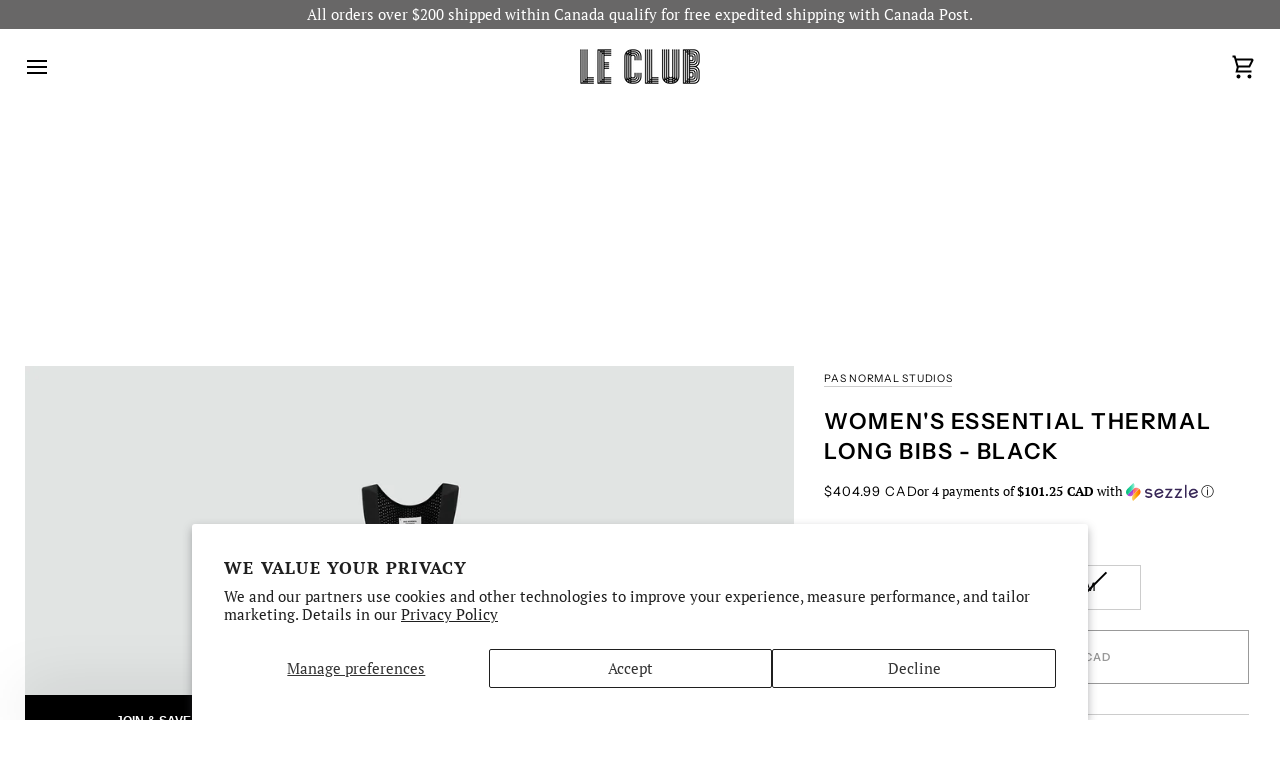

--- FILE ---
content_type: text/html; charset=utf-8
request_url: https://leclub.cc/products/pas-normal-studios-womens-essential-thermal-long-bibs-black
body_size: 63783
content:
<!doctype html>




<html class="no-js" lang="en" ><!-- Microsoft Clarity Code(Start) ================================================================== -->
  <script type="text/javascript">
    (function(c,l,a,r,i,t,y){
        c[a]=c[a]||function(){(c[a].q=c[a].q||[]).push(arguments)};
        t=l.createElement(r);t.async=1;t.src="https://www.clarity.ms/tag/"+i;
        y=l.getElementsByTagName(r)[0];y.parentNode.insertBefore(t,y);
    })(window, document, "clarity", "script", "r8a63pqqrx");
</script>
  <!-- Microsoft Clarity Code(End) ================================================================== -->
  
<head>
  <!-- Google Tag Manager -->
<script>(function(w,d,s,l,i){w[l]=w[l]||[];w[l].push({'gtm.start':
new Date().getTime(),event:'gtm.js'});var f=d.getElementsByTagName(s)[0],
j=d.createElement(s),dl=l!='dataLayer'?'&l='+l:'';j.async=true;j.src=
'https://www.googletagmanager.com/gtm.js?id='+i+dl;f.parentNode.insertBefore(j,f);
})(window,document,'script','dataLayer','GTM-5Z539XF4');</script>
<!-- End Google Tag Manager -->

<!-- Hide "ACDA" Page from Search Engine -->
    
<!-- End Hide "ACDA" Page from Search Engine -->
    
   <script defer="defer" src="https://code.jquery.com/jquery-3.6.0.min.js"></script>
 <script src="//leclub.cc/cdn/shop/t/180/assets/custom.js?v=181580539530022952681765999434" defer="defer"></script>
    <style id="w3_bg_load">div:not(.w3_bg, .cbb-also-bought-product-image), section:not(.w3_bg), iframelazy:not(.w3_bg){background-image:none !important;}</style>
<script>
	var w3_lazy_load_by_px = 200,
		blank_image_webp_url = "https://d2pk8plgu825qi.cloudfront.net/wp-content/uploads/blank.pngw3.webp",
		google_fonts_delay_load = 1e4,	
		w3_mousemoveloadimg = !1,
		w3_page_is_scrolled = !1,
		w3_lazy_load_js = 1,
		w3_excluded_js = 0;
	class w3_loadscripts {
		constructor(e) {
			this.triggerEvents = e, this.eventOptions = {
				passive: !0
			}, this.userEventListener = this.triggerListener.bind(this), this.lazy_trigger, this.style_load_fired, this.lazy_scripts_load_fired = 0, this.scripts_load_fired = 0, this.scripts_load_fire = 0, this.excluded_js = w3_excluded_js, this.w3_lazy_load_js = w3_lazy_load_js, this.w3_fonts = "undefined" != typeof w3_googlefont ? w3_googlefont : [], this.w3_styles = [], this.w3_scripts = {
				normal: [],
				async: [],
				defer: [],
				lazy: []
			}, this.allJQueries = []
		}
		user_events_add(e) {
			this.triggerEvents.forEach(t => window.addEventListener(t, e.userEventListener, e.eventOptions))
		}
		user_events_remove(e) {
			this.triggerEvents.forEach(t => window.removeEventListener(t, e.userEventListener, e.eventOptions))
		}
		triggerListener_on_load() {
			"loading" === document.readyState ? document.addEventListener("DOMContentLoaded", this.load_resources.bind(this)) : this.load_resources()
		}
		triggerListener() {
			this.user_events_remove(this), this.lazy_scripts_load_fired = 1, this.add_html_class("w3_user"), "loading" === document.readyState ? (document.addEventListener("DOMContentLoaded", this.load_style_resources.bind(this)), this.scripts_load_fire || document.addEventListener("DOMContentLoaded", this.load_resources.bind(this))) : (this.load_style_resources(), this.scripts_load_fire || this.load_resources())
		}
		async load_style_resources() {
			this.style_load_fired || (this.style_load_fired = !0, this.register_styles(), document.getElementsByTagName("html")[0].setAttribute("data-css", this.w3_styles.length), document.getElementsByTagName("html")[0].setAttribute("data-css-loaded", 0), this.preload_scripts(this.w3_styles), this.load_styles_preloaded())
		}
		async load_styles_preloaded() {
			setTimeout(function(e) {
				document.getElementsByTagName("html")[0].classList.contains("css-preloaded") ? e.load_styles(e.w3_styles) : e.load_styles_preloaded()
			}, 200, this)
		}
		async load_resources() {
			this.scripts_load_fired || (this.scripts_load_fired = !0, this.hold_event_listeners(), this.exe_document_write(), this.register_scripts(), this.add_html_class("w3_start"), "function" == typeof w3_events_on_start_js && w3_events_on_start_js(), this.preload_scripts(this.w3_scripts.normal), this.preload_scripts(this.w3_scripts.defer), this.preload_scripts(this.w3_scripts.async), this.wnwAnalytics(), this.wnwBoomerang(), await this.load_scripts(this.w3_scripts.normal), await this.load_scripts(this.w3_scripts.defer), await this.load_scripts(this.w3_scripts.async), await this.execute_domcontentloaded(), await this.execute_window_load(), window.dispatchEvent(new Event("w3-scripts-loaded")), this.add_html_class("w3_js"), "function" == typeof w3_events_on_end_js && w3_events_on_end_js(), this.lazy_trigger = setInterval(this.w3_trigger_lazy_script, 500, this))
		}
		async w3_trigger_lazy_script(e) {
			e.lazy_scripts_load_fired && (await e.load_scripts(e.w3_scripts.lazy), e.add_html_class("jsload"), clearInterval(e.lazy_trigger))
		}
		add_html_class(e) {
			document.getElementsByTagName("html")[0].classList.add(e)
		}
		register_scripts() {
			document.querySelectorAll("script[type=lazyload_int]").forEach(e => {
				e.hasAttribute("data-src") ? e.hasAttribute("async") && !1 !== e.async ? this.w3_scripts.async.push(e) : e.hasAttribute("defer") && !1 !== e.defer || "module" === e.getAttribute("data-w3-type") ? this.w3_scripts.defer.push(e) : this.w3_scripts.normal.push(e) : this.w3_scripts.normal.push(e)
			}), document.querySelectorAll("script[type=lazyload_ext]").forEach(e => {
				this.w3_scripts.lazy.push(e)
			})
		}
		register_styles() {
			document.querySelectorAll("link[data-href]").forEach(e => {
				this.w3_styles.push(e)
			})
		}
		async execute_script(e) {
			return await this.repaint_frame(), new Promise(t => {
				let s = document.createElement("script"),
					a;
				[...e.attributes].forEach(e => {
					let t = e.nodeName;
					"type" !== t && "data-src" !== t && ("data-w3-type" === t && (t = "type", a = e.nodeValue), s.setAttribute(t, e.nodeValue))
				}), e.hasAttribute("data-src") ? (s.setAttribute("src", e.getAttribute("data-src")), s.addEventListener("load", t), s.addEventListener("error", t)) : (s.text = e.text, t()), null !== e.parentNode && e.parentNode.replaceChild(s, e)
			})
		}
		async execute_styles(e) {
			var t;
			let s;
			return t = e, void((s = document.createElement("link")).href = t.getAttribute("data-href"), s.rel = "stylesheet", document.head.appendChild(s), t.parentNode.removeChild(t))
		}
		async load_scripts(e) {
			let t = e.shift();
			return t ? (await this.execute_script(t), this.load_scripts(e)) : Promise.resolve()
		}
		async load_styles(e) {
			let t = e.shift();
			return t ? (this.execute_styles(t), this.load_styles(e)) : "loaded"
		}
		async load_fonts(e) {
			var t = document.createDocumentFragment();
			e.forEach(e => {
				let s = document.createElement("link");
				s.href = e, s.rel = "stylesheet", t.appendChild(s)
			}), setTimeout(function() {
				document.head.appendChild(t)
			}, google_fonts_delay_load)
		}
		preload_scripts(e) {
			var t = document.createDocumentFragment(),
				s = 0,
				a = this;
			[...e].forEach(i => {
				let r = i.getAttribute("data-src"),
					n = i.getAttribute("data-href");
				if (r) {
					let d = document.createElement("link");
					d.href = r, d.rel = "preload", d.as = "script", t.appendChild(d)
				} else if (n) {
					let l = document.createElement("link");
					l.href = n, l.rel = "preload", l.as = "style", s++, e.length == s && (l.dataset.last = 1), t.appendChild(l), l.onload = function() {
						fetch(this.href).then(e => e.blob()).then(e => {
							a.update_css_loader()
						}).catch(e => {
							a.update_css_loader()
						})
					}, l.onerror = function() {
						a.update_css_loader()
					}
				}
			}), document.head.appendChild(t)
		}
		update_css_loader() {
			document.getElementsByTagName("html")[0].setAttribute("data-css-loaded", parseInt(document.getElementsByTagName("html")[0].getAttribute("data-css-loaded")) + 1), document.getElementsByTagName("html")[0].getAttribute("data-css") == document.getElementsByTagName("html")[0].getAttribute("data-css-loaded") && document.getElementsByTagName("html")[0].classList.add("css-preloaded")
		}
		hold_event_listeners() {
			let e = {};

			function t(t, s) {
				! function(t) {
					function s(s) {
						return e[t].eventsToRewrite.indexOf(s) >= 0 ? "w3-" + s : s
					}
					e[t] || (e[t] = {
						originalFunctions: {
							add: t.addEventListener,
							remove: t.removeEventListener
						},
						eventsToRewrite: []
					}, t.addEventListener = function() {
						arguments[0] = s(arguments[0]), e[t].originalFunctions.add.apply(t, arguments)
					}, t.removeEventListener = function() {
						arguments[0] = s(arguments[0]), e[t].originalFunctions.remove.apply(t, arguments)
					})
				}(t), e[t].eventsToRewrite.push(s)
			}

			function s(e, t) {
				let s = e[t];
				Object.defineProperty(e, t, {
					get: () => s || function() {},
					set(a) {
						e["w3" + t] = s = a
					}
				})
			}
			t(document, "DOMContentLoaded"), t(window, "DOMContentLoaded"), t(window, "load"), t(window, "pageshow"), t(document, "readystatechange"), s(document, "onreadystatechange"), s(window, "onload"), s(window, "onpageshow")
		}
		hold_jquery(e) {
			let t = window.jQuery;
			Object.defineProperty(window, "jQuery", {
				get: () => t,
				set(s) {
					if (s && s.fn && !e.allJQueries.includes(s)) {
						s.fn.ready = s.fn.init.prototype.ready = function(t) {
							if (void 0 !== t) return e.scripts_load_fired ? e.domReadyFired ? t.bind(document)(s) : document.addEventListener("w3-DOMContentLoaded", () => t.bind(document)(s)) : t.bind(document)(s), s(document)
						};
						let a = s.fn.on;
						s.fn.on = s.fn.init.prototype.on = function() {
							if ("ready" == arguments[0]) {
								if (this[0] !== document) return a.apply(this, arguments), this;
								arguments[1].bind(document)(s)
							}
							if (this[0] === window) {
								function e(e) {
									return e.split(" ").map(e => "load" === e || 0 === e.indexOf("load.") ? "w3-jquery-load" : e).join(" ")
								}
								"string" == typeof arguments[0] || arguments[0] instanceof String ? arguments[0] = e(arguments[0]) : "object" == typeof arguments[0] && Object.keys(arguments[0]).forEach(t => {
									Object.assign(arguments[0], {
										[e(t)]: arguments[0][t]
									})[t]
								})
							}
							return a.apply(this, arguments), this
						}, e.allJQueries.push(s)
					}
					t = s
				}
			})
		}
		async execute_domcontentloaded() {
			this.domReadyFired = !0, await this.repaint_frame(), document.dispatchEvent(new Event("w3-DOMContentLoaded")), await this.repaint_frame(), window.dispatchEvent(new Event("w3-DOMContentLoaded")), await this.repaint_frame(), document.dispatchEvent(new Event("w3-readystatechange")), await this.repaint_frame(), document.w3onreadystatechange && document.w3onreadystatechange()
		}
		async execute_window_load() {
			await this.repaint_frame(), setTimeout(function() {
				window.dispatchEvent(new Event("w3-load"))
			}, 100), await this.repaint_frame(), window.w3onload && window.w3onload(), await this.repaint_frame(), this.allJQueries.forEach(e => e(window).trigger("w3-jquery-load")), window.dispatchEvent(new Event("w3-pageshow")), await this.repaint_frame(), window.w3onpageshow && window.w3onpageshow()
		}
		exe_document_write() {
			let e = new Map;
			document.write = document.writeln = function(t) {
				let s = document.currentScript,
					a = document.createRange(),
					i = s.parentElement,
					r = e.get(s);
				void 0 === r && (r = s.nextSibling, e.set(s, r));
				let n = document.createDocumentFragment();
				a.setStart(n, 0), n.appendChild(a.createContextualFragment(t)), i.insertBefore(n, r)
			}
		}
		async repaint_frame() {
			return new Promise(e => requestAnimationFrame(e))
		}
		static execute() {
			let e = new w3_loadscripts(["keydown", "mousemove", "touchmove", "touchstart", "touchend", "wheel"]);
			e.load_fonts(e.w3_fonts), e.user_events_add(e), e.excluded_js || e.hold_jquery(e), e.w3_lazy_load_js || (e.scripts_load_fire = 1, e.triggerListener_on_load());
			let t = setInterval(function e(s) {
				null != document.body && (document.body.getBoundingClientRect().top < -30 && s.triggerListener(), clearInterval(t))
			}, 500, e)
		}
		static run() {
			let e = new w3_loadscripts(["keydown", "mousemove", "touchmove", "touchstart", "touchend", "wheel"]);
			e.load_fonts(e.w3_fonts), e.user_events_add(e), e.excluded_js || e.hold_jquery(e), e.w3_lazy_load_js || (e.scripts_load_fire = 1, e.triggerListener_on_load());
			e.triggerListener();
		}
		wnwAnalytics() {
			document.querySelectorAll(".analytics").forEach(function(e) {
				trekkie.integrations = !1;
				var t = document.createElement("script");
				t.innerHTML = e.innerHTML, e.parentNode.insertBefore(t, e.nextSibling), e.parentNode.removeChild(e)
			})
		}
		wnwBoomerang() {
			document.querySelectorAll(".boomerang").forEach(function(e) {
				window.BOOMR.version = !1;
				var t = document.createElement("script");
				t.innerHTML = e.innerHTML, e.parentNode.insertBefore(t, e.nextSibling), e.parentNode.removeChild(e)
			})
			setTimeout(function() {
				document.querySelectorAll(".critical2").forEach(function(a) {
					a.remove();
				});
			}, 8000);
		}
	}
	setTimeout(function() {
		w3_loadscripts.execute();
	},1000);
</script>
    <style>
      body:has(.btn--add-to-cart:disabled) .product__submit__quick {
        display: none;
      }
    </style>
  <meta charset="utf-8">
  <meta http-equiv="X-UA-Compatible" content="IE=edge,chrome=1">
  <meta name="viewport" content="width=device-width,initial-scale=1,viewport-fit=cover">
  <meta name="theme-color" content="#141414"><link rel="canonical" href="https://leclub.cc/products/pas-normal-studios-womens-essential-thermal-long-bibs-black"><!-- ======================= Pipeline Theme V8.0.0 ========================= -->

  <!-- Preloading ================================================================== -->

  <link rel="preconnect" href="https://fonts.shopify.com" crossorigin><link rel="preload" href="//leclub.cc/cdn/fonts/pt_serif/ptserif_n4.5dc26655329dc6264a046fc444eea109ea514d3d.woff2" as="font" type="font/woff2" crossorigin><link rel="preload" href="//leclub.cc/cdn/fonts/instrument_sans/instrumentsans_n6.27dc66245013a6f7f317d383a3cc9a0c347fb42d.woff2" as="font" type="font/woff2" crossorigin><link rel="preload" href="//leclub.cc/cdn/fonts/instrument_sans/instrumentsans_n4.db86542ae5e1596dbdb28c279ae6c2086c4c5bfa.woff2" as="font" type="font/woff2" crossorigin><!-- Title and description ================================================ --><link rel="shortcut icon" href="//leclub.cc/cdn/shop/files/Le_Club_Brands_22_e7a98468-273c-43d7-a155-cad45ed88d5a_32x32.png?v=1646420454" type="image/png">
  <title>
    

    Pas Normal Studios Women&#39;s Essential Thermal Long Bibs - Black
&ndash; Le Club

  </title><meta name="description" content="Shop the Pas Normal Studios Women&#39;s Essential Thermal Long Bibs - Black with free worldwide shipping and 30-day returns at leclub.cc. Discover Pas Normal Studios - a brand of contemporary, technical cycling clothing! Uncompromised cycling apparel with a contemporary look and feel.">
  <!-- /snippets/social-meta-tags.liquid --><meta property="og:site_name" content="Le Club">
<meta property="og:url" content="https://leclub.cc/products/pas-normal-studios-womens-essential-thermal-long-bibs-black">
<meta property="og:title" content="Women's Essential Thermal Long Bibs - Black">
<meta property="og:type" content="product">
<meta property="og:description" content="Shop the Pas Normal Studios Women&#39;s Essential Thermal Long Bibs - Black with free worldwide shipping and 30-day returns at leclub.cc. Discover Pas Normal Studios - a brand of contemporary, technical cycling clothing! Uncompromised cycling apparel with a contemporary look and feel."><meta property="og:price:amount" content="404.99">
  <meta property="og:price:currency" content="CAD">
      <meta property="og:image" content="http://leclub.cc/cdn/shop/files/Women-Essential-Thermal-Long-Bibs-Black_Front-pdp-page.jpg?v=1693256796">
      <meta property="og:image:secure_url" content="https://leclub.cc/cdn/shop/files/Women-Essential-Thermal-Long-Bibs-Black_Front-pdp-page.jpg?v=1693256796">
      <meta property="og:image:height" content="1800">
      <meta property="og:image:width" content="1800">
      <meta property="og:image" content="http://leclub.cc/cdn/shop/files/Womens-Essential-Thermal-Long-Bibs---Black---11026-pdp-page.jpg?v=1693256816">
      <meta property="og:image:secure_url" content="https://leclub.cc/cdn/shop/files/Womens-Essential-Thermal-Long-Bibs---Black---11026-pdp-page.jpg?v=1693256816">
      <meta property="og:image:height" content="1800">
      <meta property="og:image:width" content="1800">
      <meta property="og:image" content="http://leclub.cc/cdn/shop/files/Women-Essential-Thermal-Long-Bibs-Black_Back-pdp-page.jpg?v=1693256816">
      <meta property="og:image:secure_url" content="https://leclub.cc/cdn/shop/files/Women-Essential-Thermal-Long-Bibs-Black_Back-pdp-page.jpg?v=1693256816">
      <meta property="og:image:height" content="1800">
      <meta property="og:image:width" content="1800">
<!-- CSS ================================================================== -->

  <link href="//leclub.cc/cdn/shop/t/180/assets/font-settings.css?v=107248029759549816631765999510" rel="stylesheet" type="text/css" media="all" />

  <!-- /snippets/css-variables.liquid -->


<style data-shopify>

:root {
/* ================ Layout Variables ================ */






--LAYOUT-WIDTH: 1750px;
--LAYOUT-GUTTER: 25px;
--LAYOUT-GUTTER-OFFSET: -25px;
--NAV-GUTTER: 15px;
--LAYOUT-OUTER: 25px;

/* ================ Product video ================ */

--COLOR-VIDEO-BG: #f2f2f2;


/* ================ Color Variables ================ */

/* === Backgrounds ===*/
--COLOR-BG: #ffffff;
--COLOR-BG-ACCENT: #ffffff;

/* === Text colors ===*/
--COLOR-TEXT-DARK: #000000;
--COLOR-TEXT: #000000;
--COLOR-TEXT-LIGHT: #4d4d4d;

/* === Bright color ===*/
--COLOR-PRIMARY: #000000;
--COLOR-PRIMARY-HOVER: #000000;
--COLOR-PRIMARY-FADE: rgba(0, 0, 0, 0.05);
--COLOR-PRIMARY-FADE-HOVER: rgba(0, 0, 0, 0.1);--COLOR-PRIMARY-OPPOSITE: #ffffff;

/* === Secondary/link Color ===*/
--COLOR-SECONDARY: #141414;
--COLOR-SECONDARY-HOVER: #000000;
--COLOR-SECONDARY-FADE: rgba(20, 20, 20, 0.05);
--COLOR-SECONDARY-FADE-HOVER: rgba(20, 20, 20, 0.1);--COLOR-SECONDARY-OPPOSITE: #ffffff;

/* === Shades of grey ===*/
--COLOR-A5:  rgba(0, 0, 0, 0.05);
--COLOR-A10: rgba(0, 0, 0, 0.1);
--COLOR-A20: rgba(0, 0, 0, 0.2);
--COLOR-A35: rgba(0, 0, 0, 0.35);
--COLOR-A50: rgba(0, 0, 0, 0.5);
--COLOR-A80: rgba(0, 0, 0, 0.8);
--COLOR-A90: rgba(0, 0, 0, 0.9);
--COLOR-A95: rgba(0, 0, 0, 0.95);


/* ================ Inverted Color Variables ================ */

--INVERSE-BG: #f4f4f4;
--INVERSE-BG-ACCENT: #ffffff;

/* === Text colors ===*/
--INVERSE-TEXT-DARK: #ffffff;
--INVERSE-TEXT: #FFFFFF;
--INVERSE-TEXT-LIGHT: #fcfcfc;

/* === Bright color ===*/
--INVERSE-PRIMARY: #000000;
--INVERSE-PRIMARY-HOVER: #000000;
--INVERSE-PRIMARY-FADE: rgba(0, 0, 0, 0.05);
--INVERSE-PRIMARY-FADE-HOVER: rgba(0, 0, 0, 0.1);--INVERSE-PRIMARY-OPPOSITE: #ffffff;


/* === Second Color ===*/
--INVERSE-SECONDARY: #080808;
--INVERSE-SECONDARY-HOVER: #000000;
--INVERSE-SECONDARY-FADE: rgba(8, 8, 8, 0.05);
--INVERSE-SECONDARY-FADE-HOVER: rgba(8, 8, 8, 0.1);--INVERSE-SECONDARY-OPPOSITE: #ffffff;


/* === Shades of grey ===*/
--INVERSE-A5:  rgba(255, 255, 255, 0.05);
--INVERSE-A10: rgba(255, 255, 255, 0.1);
--INVERSE-A20: rgba(255, 255, 255, 0.2);
--INVERSE-A35: rgba(255, 255, 255, 0.3);
--INVERSE-A80: rgba(255, 255, 255, 0.8);
--INVERSE-A90: rgba(255, 255, 255, 0.9);
--INVERSE-A95: rgba(255, 255, 255, 0.95);


/* ================ Bright Color Variables ================ */

--BRIGHT-BG: #e1e0da;
--BRIGHT-BG-ACCENT: #e1e0da;

/* === Text colors ===*/
--BRIGHT-TEXT-DARK: #545454;
--BRIGHT-TEXT: #141414;
--BRIGHT-TEXT-LIGHT: #52514f;

/* === Bright color ===*/
--BRIGHT-PRIMARY: #EFBD1E;
--BRIGHT-PRIMARY-HOVER: #c19200;
--BRIGHT-PRIMARY-FADE: rgba(239, 189, 30, 0.05);
--BRIGHT-PRIMARY-FADE-HOVER: rgba(239, 189, 30, 0.1);--BRIGHT-PRIMARY-OPPOSITE: #000000;


/* === Second Color ===*/
--BRIGHT-SECONDARY: #c4f331;
--BRIGHT-SECONDARY-HOVER: #a3d700;
--BRIGHT-SECONDARY-FADE: rgba(196, 243, 49, 0.05);
--BRIGHT-SECONDARY-FADE-HOVER: rgba(196, 243, 49, 0.1);--BRIGHT-SECONDARY-OPPOSITE: #000000;


/* === Shades of grey ===*/
--BRIGHT-A5:  rgba(20, 20, 20, 0.05);
--BRIGHT-A10: rgba(20, 20, 20, 0.1);
--BRIGHT-A20: rgba(20, 20, 20, 0.2);
--BRIGHT-A35: rgba(20, 20, 20, 0.3);
--BRIGHT-A80: rgba(20, 20, 20, 0.8);
--BRIGHT-A90: rgba(20, 20, 20, 0.9);
--BRIGHT-A95: rgba(20, 20, 20, 0.95);


/* === Account Bar ===*/
--COLOR-ANNOUNCEMENT-BG: #686767;
--COLOR-ANNOUNCEMENT-TEXT: #ffffff;

/* === Nav and dropdown link background ===*/
--COLOR-NAV: #ffffff;
--COLOR-NAV-TEXT: #000000;
--COLOR-NAV-TEXT-DARK: #000000;
--COLOR-NAV-TEXT-LIGHT: #4d4d4d;
--COLOR-NAV-BORDER: #ffffff;
--COLOR-NAV-A10: rgba(0, 0, 0, 0.1);
--COLOR-NAV-A50: rgba(0, 0, 0, 0.5);
--COLOR-HIGHLIGHT-LINK: #ffffff;

/* === Site Footer ===*/
--COLOR-FOOTER-BG: #080808;
--COLOR-FOOTER-TEXT: #ffffff;
--COLOR-FOOTER-A5: rgba(255, 255, 255, 0.05);
--COLOR-FOOTER-A15: rgba(255, 255, 255, 0.15);
--COLOR-FOOTER-A90: rgba(255, 255, 255, 0.9);

/* === Sub-Footer ===*/
--COLOR-SUB-FOOTER-BG: #080808;
--COLOR-SUB-FOOTER-TEXT: #ffffff;
--COLOR-SUB-FOOTER-A5: rgba(255, 255, 255, 0.05);
--COLOR-SUB-FOOTER-A15: rgba(255, 255, 255, 0.15);
--COLOR-SUB-FOOTER-A90: rgba(255, 255, 255, 0.9);

/* === Products ===*/
--PRODUCT-GRID-ASPECT-RATIO: 90.0%;

/* === Product badges ===*/
--COLOR-BADGE: #ffffff;
--COLOR-BADGE-TEXT: #404040;
--COLOR-BADGE-TEXT-DARK: #1c1717;
--COLOR-BADGE-TEXT-HOVER: #666666;
--COLOR-BADGE-HAIRLINE: #f5f5f5;

/* === Product item slider ===*/--COLOR-PRODUCT-SLIDER: #ffffff;--COLOR-PRODUCT-SLIDER-OPPOSITE: rgba(13, 13, 13, 0.06);/* === disabled form colors ===*/
--COLOR-DISABLED-BG: #e6e6e6;
--COLOR-DISABLED-TEXT: #a6a6a6;

--INVERSE-DISABLED-BG: #f5f5f5;
--INVERSE-DISABLED-TEXT: #f8f8f8;


/* === Tailwind RGBA Palette ===*/
--RGB-CANVAS: 255 255 255;
--RGB-CONTENT: 0 0 0;
--RGB-PRIMARY: 0 0 0;
--RGB-SECONDARY: 20 20 20;

--RGB-DARK-CANVAS: 244 244 244;
--RGB-DARK-CONTENT: 255 255 255;
--RGB-DARK-PRIMARY: 0 0 0;
--RGB-DARK-SECONDARY: 8 8 8;

--RGB-BRIGHT-CANVAS: 225 224 218;
--RGB-BRIGHT-CONTENT: 20 20 20;
--RGB-BRIGHT-PRIMARY: 239 189 30;
--RGB-BRIGHT-SECONDARY: 196 243 49;

--RGB-PRIMARY-CONTRAST: 255 255 255;
--RGB-SECONDARY-CONTRAST: 255 255 255;

--RGB-DARK-PRIMARY-CONTRAST: 255 255 255;
--RGB-DARK-SECONDARY-CONTRAST: 255 255 255;

--RGB-BRIGHT-PRIMARY-CONTRAST: 0 0 0;
--RGB-BRIGHT-SECONDARY-CONTRAST: 0 0 0;


/* === Button Radius === */
--BUTTON-RADIUS: 0px;


/* === Icon Stroke Width === */
--ICON-STROKE-WIDTH: 2px;


/* ================ Typography ================ */

--FONT-STACK-BODY: "PT Serif", serif;
--FONT-STYLE-BODY: normal;
--FONT-WEIGHT-BODY: 400;
--FONT-WEIGHT-BODY-BOLD: 700;
--FONT-ADJUST-BODY: 1.0;

  --FONT-BODY-TRANSFORM: none;
  --FONT-BODY-LETTER-SPACING: normal;


--FONT-STACK-HEADING: "Instrument Sans", sans-serif;
--FONT-STYLE-HEADING: normal;
--FONT-WEIGHT-HEADING: 600;
--FONT-WEIGHT-HEADING-BOLD: 700;
--FONT-ADJUST-HEADING: 0.85;

  --FONT-HEADING-TRANSFORM: uppercase;
  --FONT-HEADING-LETTER-SPACING: 0.07em;

--FONT-STACK-ACCENT: "Instrument Sans", sans-serif;
--FONT-STYLE-ACCENT: normal;
--FONT-WEIGHT-ACCENT: 400;
--FONT-WEIGHT-ACCENT-BOLD: 500;
--FONT-ADJUST-ACCENT: 0.9;

  --FONT-ACCENT-TRANSFORM: uppercase;
  --FONT-ACCENT-LETTER-SPACING: 0.07em;

--TYPE-STACK-NAV: "Instrument Sans", sans-serif;
--TYPE-STYLE-NAV: normal;
--TYPE-ADJUST-NAV: 0.85;
--TYPE-WEIGHT-NAV: 600;

  --FONT-NAV-TRANSFORM: uppercase;
  --FONT-NAV-LETTER-SPACING: 0.07em;

--TYPE-STACK-BUTTON: "Instrument Sans", sans-serif;
--TYPE-STYLE-BUTTON: normal;
--TYPE-ADJUST-BUTTON: 0.85;
--TYPE-WEIGHT-BUTTON: 600;

  --FONT-BUTTON-TRANSFORM: uppercase;
  --FONT-BUTTON-LETTER-SPACING: 0.07em;

--TYPE-STACK-KICKER: "Instrument Sans", sans-serif;
--TYPE-STYLE-KICKER: normal;
--TYPE-ADJUST-KICKER: 0.9;
--TYPE-WEIGHT-KICKER: 500;

  --FONT-KICKER-TRANSFORM: uppercase;
  --FONT-KICKER-LETTER-SPACING: 0.07em;



--ICO-SELECT: url('//leclub.cc/cdn/shop/t/180/assets/ico-select.svg?v=5475171430835428971765999510');


/* ================ Photo correction ================ */
--PHOTO-CORRECTION: 100%;


  <!-- /snippets/css-variables-contrast.liquid -->



--COLOR-TEXT-DARK: #000000;
--COLOR-TEXT:#000000;
--COLOR-TEXT-LIGHT: #000000;

--INVERSE-TEXT-DARK: #ffffff;
--INVERSE-TEXT: #ffffff;
--INVERSE-TEXT-LIGHT: #FFFFFF;


}


/* ================ Typography ================ */
/* ================ type-scale.com ============ */

/* 1.16 base 13 */
:root {
 --font-1: 10px;
 --font-2: 11.3px;
 --font-3: 12px;
 --font-4: 13px;
 --font-5: 15.5px;
 --font-6: 17px;
 --font-7: 20px;
 --font-8: 23.5px;
 --font-9: 27px;
 --font-10:32px;
 --font-11:37px;
 --font-12:43px;
 --font-13:49px;
 --font-14:57px;
 --font-15:67px;
}

/* 1.175 base 13.5 */
@media only screen and (min-width: 480px) and (max-width: 1099px) {
  :root {
    --font-1: 10px;
    --font-2: 11.5px;
    --font-3: 12.5px;
    --font-4: 13.5px;
    --font-5: 16px;
    --font-6: 18px;
    --font-7: 21px;
    --font-8: 25px;
    --font-9: 29px;
    --font-10:34px;
    --font-11:40px;
    --font-12:47px;
    --font-13:56px;
    --font-14:65px;
   --font-15:77px;
  }
}
/* 1.22 base 14.5 */
@media only screen and (min-width: 1100px) {
  :root {
    --font-1: 10px;
    --font-2: 11.5px;
    --font-3: 13px;
    --font-4: 14.5px;
    --font-5: 17.5px;
    --font-6: 22px;
    --font-7: 26px;
    --font-8: 32px;
    --font-9: 39px;
    --font-10:48px;
    --font-11:58px;
    --font-12:71px;
    --font-13:87px;
    --font-14:106px;
    --font-15:129px;
 }
}


</style>


  <link href="//leclub.cc/cdn/shop/t/180/assets/theme.css?v=38997675577670623991765999438" rel="stylesheet" type="text/css" media="all" />

  <script>
    document.documentElement.className = document.documentElement.className.replace('no-js', 'js');

    let root = '/';
    if (root[root.length - 1] !== '/') {
      root = `${root}/`;
    }
    var theme = {
      routes: {
        root_url: root,
        cart: '/cart',
        cart_add_url: '/cart/add',
        product_recommendations_url: '/recommendations/products',
        account_addresses_url: '/account/addresses',
        predictive_search_url: '/search/suggest'
      },
      state: {
        cartOpen: null,
      },
      sizes: {
        small: 480,
        medium: 768,
        large: 1100,
        widescreen: 1400
      },
      assets: {
        photoswipe: '//leclub.cc/cdn/shop/t/180/assets/photoswipe.js?v=169308975333299535361765999436',
        smoothscroll: '//leclub.cc/cdn/shop/t/180/assets/smoothscroll.js?v=37906625415260927261765999436',
        swatches: '//leclub.cc/cdn/shop/t/180/assets/swatches.json?v=17256643191622149961765999437',
        noImage: '//leclub.cc/cdn/shopifycloud/storefront/assets/no-image-2048-a2addb12.gif',
        
        
        base: '//leclub.cc/cdn/shop/t/180/assets/'
        
      },
      strings: {
        swatchesKey: "Color, Colour",
        addToCart: "Add to Cart",
        estimateShipping: "Estimate shipping",
        noShippingAvailable: "We do not ship to this destination.",
        free: "Free",
        from: "From",
        preOrder: "Pre-order",
        soldOut: "Sold Out",
        sale: "Sale",
        subscription: "Subscription",
        unavailable: "Unavailable",
        unitPrice: "Unit price",
        unitPriceSeparator: "per",
        stockout: "All available stock is in cart",
        products: "Products",
        pages: "Pages",
        collections: "Collections",
        resultsFor: "Results for",
        noResultsFor: "No results for",
        articles: "Articles",
        successMessage: "Link copied to clipboard",
      },
      settings: {
        badge_sale_type: "percentage",
        animate_hover: false,
        animate_scroll: false,
        show_locale_desktop: null,
        show_locale_mobile: null,
        show_currency_desktop: null,
        show_currency_mobile: null,
        currency_select_type: "currency",
        currency_code_enable: true,
        cycle_images_hover_delay: 1.5
      },
      info: {
        name: 'pipeline'
      },
      version: '8.0.0',
      moneyFormat: "${{amount}}",
      shopCurrency: "CAD",
      currencyCode: "CAD"
    }
    let windowInnerHeight = window.innerHeight;
    document.documentElement.style.setProperty('--full-screen', `${windowInnerHeight}px`);
    document.documentElement.style.setProperty('--three-quarters', `${windowInnerHeight * 0.75}px`);
    document.documentElement.style.setProperty('--two-thirds', `${windowInnerHeight * 0.66}px`);
    document.documentElement.style.setProperty('--one-half', `${windowInnerHeight * 0.5}px`);
    document.documentElement.style.setProperty('--one-third', `${windowInnerHeight * 0.33}px`);
    document.documentElement.style.setProperty('--one-fifth', `${windowInnerHeight * 0.2}px`);

    window.isRTL = document.documentElement.getAttribute('dir') === 'rtl';
  </script><!-- Theme Javascript ============================================================== -->
  <script src="//leclub.cc/cdn/shop/t/180/assets/vendor.js?v=69555399850987115801765999439" defer="defer"></script>
  <script src="//leclub.cc/cdn/shop/t/180/assets/theme.js?v=19015507345588874981765999438" defer="defer"></script>

  <script>
    (function () {
      function onPageShowEvents() {
        if ('requestIdleCallback' in window) {
          requestIdleCallback(initCartEvent, { timeout: 500 })
        } else {
          initCartEvent()
        }
        function initCartEvent(){
          window.fetch(window.theme.routes.cart + '.js')
          .then((response) => {
            if(!response.ok){
              throw {status: response.statusText};
            }
            return response.json();
          })
          .then((response) => {
            document.dispatchEvent(new CustomEvent('theme:cart:change', {
              detail: {
                cart: response,
              },
              bubbles: true,
            }));
            return response;
          })
          .catch((e) => {
            console.error(e);
          });
        }
      };
      window.onpageshow = onPageShowEvents;
    })();
  </script>

  <script type="text/javascript">
    if (window.MSInputMethodContext && document.documentMode) {
      var scripts = document.getElementsByTagName('script')[0];
      var polyfill = document.createElement("script");
      polyfill.defer = true;
      polyfill.src = "//leclub.cc/cdn/shop/t/180/assets/ie11.js?v=144489047535103983231765999435";

      scripts.parentNode.insertBefore(polyfill, scripts);
    }
  </script>

  <!-- Shopify app scripts =========================================================== -->
    
      <script
        type="lazyload_int"
        data-src="https://web-sdk.eyefitu.com/shopify/sdk/shopify.js?shop=leclub-cc.myshopify.com"
      ></script>
    

        <script>window.performance && window.performance.mark && window.performance.mark('shopify.content_for_header.start');</script><meta name="google-site-verification" content="9XpCbbBppeL_dTxgc7oIKOFOvTEGCCKC5-n5Eb-IO8U">
<meta name="google-site-verification" content="ZwoZI5LIpbPD-j3KSCYTIJEzHoGgilayfKKbdjvT-FQ">
<meta id="shopify-digital-wallet" name="shopify-digital-wallet" content="/15847609/digital_wallets/dialog">
<meta name="shopify-checkout-api-token" content="a1110096397e9ade8d1811624c2533fb">
<meta id="in-context-paypal-metadata" data-shop-id="15847609" data-venmo-supported="false" data-environment="production" data-locale="en_US" data-paypal-v4="true" data-currency="CAD">
<link rel="alternate" hreflang="x-default" href="https://leclub.cc/products/pas-normal-studios-womens-essential-thermal-long-bibs-black">
<link rel="alternate" hreflang="en" href="https://leclub.cc/products/pas-normal-studios-womens-essential-thermal-long-bibs-black">
<link rel="alternate" hreflang="fr" href="https://leclub.cc/fr/products/pas-normal-studios-womens-essential-thermal-long-bibs-black">
<link rel="alternate" hreflang="en-US" href="https://leclub.cc/en-us/products/pas-normal-studios-womens-essential-thermal-long-bibs-black">
<link rel="alternate" hreflang="en-AT" href="https://leclub.cc/en-eu/products/pas-normal-studios-womens-essential-thermal-long-bibs-black">
<link rel="alternate" hreflang="fr-AT" href="https://leclub.cc/fr-eu/products/pas-normal-studios-womens-essential-thermal-long-bibs-black">
<link rel="alternate" hreflang="en-FI" href="https://leclub.cc/en-eu/products/pas-normal-studios-womens-essential-thermal-long-bibs-black">
<link rel="alternate" hreflang="fr-FI" href="https://leclub.cc/fr-eu/products/pas-normal-studios-womens-essential-thermal-long-bibs-black">
<link rel="alternate" hreflang="en-FR" href="https://leclub.cc/en-eu/products/pas-normal-studios-womens-essential-thermal-long-bibs-black">
<link rel="alternate" hreflang="fr-FR" href="https://leclub.cc/fr-eu/products/pas-normal-studios-womens-essential-thermal-long-bibs-black">
<link rel="alternate" hreflang="en-DE" href="https://leclub.cc/en-eu/products/pas-normal-studios-womens-essential-thermal-long-bibs-black">
<link rel="alternate" hreflang="fr-DE" href="https://leclub.cc/fr-eu/products/pas-normal-studios-womens-essential-thermal-long-bibs-black">
<link rel="alternate" hreflang="en-IE" href="https://leclub.cc/en-eu/products/pas-normal-studios-womens-essential-thermal-long-bibs-black">
<link rel="alternate" hreflang="fr-IE" href="https://leclub.cc/fr-eu/products/pas-normal-studios-womens-essential-thermal-long-bibs-black">
<link rel="alternate" hreflang="en-IT" href="https://leclub.cc/en-eu/products/pas-normal-studios-womens-essential-thermal-long-bibs-black">
<link rel="alternate" hreflang="fr-IT" href="https://leclub.cc/fr-eu/products/pas-normal-studios-womens-essential-thermal-long-bibs-black">
<link rel="alternate" hreflang="en-NL" href="https://leclub.cc/en-eu/products/pas-normal-studios-womens-essential-thermal-long-bibs-black">
<link rel="alternate" hreflang="fr-NL" href="https://leclub.cc/fr-eu/products/pas-normal-studios-womens-essential-thermal-long-bibs-black">
<link rel="alternate" hreflang="en-ES" href="https://leclub.cc/en-eu/products/pas-normal-studios-womens-essential-thermal-long-bibs-black">
<link rel="alternate" hreflang="fr-ES" href="https://leclub.cc/fr-eu/products/pas-normal-studios-womens-essential-thermal-long-bibs-black">
<link rel="alternate" hreflang="en-AX" href="https://leclub.cc/en-eu/products/pas-normal-studios-womens-essential-thermal-long-bibs-black">
<link rel="alternate" hreflang="fr-AX" href="https://leclub.cc/fr-eu/products/pas-normal-studios-womens-essential-thermal-long-bibs-black">
<link rel="alternate" hreflang="en-AL" href="https://leclub.cc/en-eu/products/pas-normal-studios-womens-essential-thermal-long-bibs-black">
<link rel="alternate" hreflang="fr-AL" href="https://leclub.cc/fr-eu/products/pas-normal-studios-womens-essential-thermal-long-bibs-black">
<link rel="alternate" hreflang="en-AD" href="https://leclub.cc/en-eu/products/pas-normal-studios-womens-essential-thermal-long-bibs-black">
<link rel="alternate" hreflang="fr-AD" href="https://leclub.cc/fr-eu/products/pas-normal-studios-womens-essential-thermal-long-bibs-black">
<link rel="alternate" hreflang="en-AM" href="https://leclub.cc/en-eu/products/pas-normal-studios-womens-essential-thermal-long-bibs-black">
<link rel="alternate" hreflang="fr-AM" href="https://leclub.cc/fr-eu/products/pas-normal-studios-womens-essential-thermal-long-bibs-black">
<link rel="alternate" hreflang="en-BY" href="https://leclub.cc/en-eu/products/pas-normal-studios-womens-essential-thermal-long-bibs-black">
<link rel="alternate" hreflang="fr-BY" href="https://leclub.cc/fr-eu/products/pas-normal-studios-womens-essential-thermal-long-bibs-black">
<link rel="alternate" hreflang="en-BE" href="https://leclub.cc/en-eu/products/pas-normal-studios-womens-essential-thermal-long-bibs-black">
<link rel="alternate" hreflang="fr-BE" href="https://leclub.cc/fr-eu/products/pas-normal-studios-womens-essential-thermal-long-bibs-black">
<link rel="alternate" hreflang="en-BA" href="https://leclub.cc/en-eu/products/pas-normal-studios-womens-essential-thermal-long-bibs-black">
<link rel="alternate" hreflang="fr-BA" href="https://leclub.cc/fr-eu/products/pas-normal-studios-womens-essential-thermal-long-bibs-black">
<link rel="alternate" hreflang="en-BG" href="https://leclub.cc/en-eu/products/pas-normal-studios-womens-essential-thermal-long-bibs-black">
<link rel="alternate" hreflang="fr-BG" href="https://leclub.cc/fr-eu/products/pas-normal-studios-womens-essential-thermal-long-bibs-black">
<link rel="alternate" hreflang="en-HR" href="https://leclub.cc/en-eu/products/pas-normal-studios-womens-essential-thermal-long-bibs-black">
<link rel="alternate" hreflang="fr-HR" href="https://leclub.cc/fr-eu/products/pas-normal-studios-womens-essential-thermal-long-bibs-black">
<link rel="alternate" hreflang="en-CY" href="https://leclub.cc/en-eu/products/pas-normal-studios-womens-essential-thermal-long-bibs-black">
<link rel="alternate" hreflang="fr-CY" href="https://leclub.cc/fr-eu/products/pas-normal-studios-womens-essential-thermal-long-bibs-black">
<link rel="alternate" hreflang="en-CZ" href="https://leclub.cc/en-eu/products/pas-normal-studios-womens-essential-thermal-long-bibs-black">
<link rel="alternate" hreflang="fr-CZ" href="https://leclub.cc/fr-eu/products/pas-normal-studios-womens-essential-thermal-long-bibs-black">
<link rel="alternate" hreflang="en-DK" href="https://leclub.cc/en-eu/products/pas-normal-studios-womens-essential-thermal-long-bibs-black">
<link rel="alternate" hreflang="fr-DK" href="https://leclub.cc/fr-eu/products/pas-normal-studios-womens-essential-thermal-long-bibs-black">
<link rel="alternate" hreflang="en-EE" href="https://leclub.cc/en-eu/products/pas-normal-studios-womens-essential-thermal-long-bibs-black">
<link rel="alternate" hreflang="fr-EE" href="https://leclub.cc/fr-eu/products/pas-normal-studios-womens-essential-thermal-long-bibs-black">
<link rel="alternate" hreflang="en-FO" href="https://leclub.cc/en-eu/products/pas-normal-studios-womens-essential-thermal-long-bibs-black">
<link rel="alternate" hreflang="fr-FO" href="https://leclub.cc/fr-eu/products/pas-normal-studios-womens-essential-thermal-long-bibs-black">
<link rel="alternate" hreflang="en-GE" href="https://leclub.cc/en-eu/products/pas-normal-studios-womens-essential-thermal-long-bibs-black">
<link rel="alternate" hreflang="fr-GE" href="https://leclub.cc/fr-eu/products/pas-normal-studios-womens-essential-thermal-long-bibs-black">
<link rel="alternate" hreflang="en-GI" href="https://leclub.cc/en-eu/products/pas-normal-studios-womens-essential-thermal-long-bibs-black">
<link rel="alternate" hreflang="fr-GI" href="https://leclub.cc/fr-eu/products/pas-normal-studios-womens-essential-thermal-long-bibs-black">
<link rel="alternate" hreflang="en-GR" href="https://leclub.cc/en-eu/products/pas-normal-studios-womens-essential-thermal-long-bibs-black">
<link rel="alternate" hreflang="fr-GR" href="https://leclub.cc/fr-eu/products/pas-normal-studios-womens-essential-thermal-long-bibs-black">
<link rel="alternate" hreflang="en-GL" href="https://leclub.cc/en-eu/products/pas-normal-studios-womens-essential-thermal-long-bibs-black">
<link rel="alternate" hreflang="fr-GL" href="https://leclub.cc/fr-eu/products/pas-normal-studios-womens-essential-thermal-long-bibs-black">
<link rel="alternate" hreflang="en-GP" href="https://leclub.cc/en-eu/products/pas-normal-studios-womens-essential-thermal-long-bibs-black">
<link rel="alternate" hreflang="fr-GP" href="https://leclub.cc/fr-eu/products/pas-normal-studios-womens-essential-thermal-long-bibs-black">
<link rel="alternate" hreflang="en-GG" href="https://leclub.cc/en-eu/products/pas-normal-studios-womens-essential-thermal-long-bibs-black">
<link rel="alternate" hreflang="fr-GG" href="https://leclub.cc/fr-eu/products/pas-normal-studios-womens-essential-thermal-long-bibs-black">
<link rel="alternate" hreflang="en-HU" href="https://leclub.cc/en-eu/products/pas-normal-studios-womens-essential-thermal-long-bibs-black">
<link rel="alternate" hreflang="fr-HU" href="https://leclub.cc/fr-eu/products/pas-normal-studios-womens-essential-thermal-long-bibs-black">
<link rel="alternate" hreflang="en-IS" href="https://leclub.cc/en-eu/products/pas-normal-studios-womens-essential-thermal-long-bibs-black">
<link rel="alternate" hreflang="fr-IS" href="https://leclub.cc/fr-eu/products/pas-normal-studios-womens-essential-thermal-long-bibs-black">
<link rel="alternate" hreflang="en-IM" href="https://leclub.cc/en-eu/products/pas-normal-studios-womens-essential-thermal-long-bibs-black">
<link rel="alternate" hreflang="fr-IM" href="https://leclub.cc/fr-eu/products/pas-normal-studios-womens-essential-thermal-long-bibs-black">
<link rel="alternate" hreflang="en-JE" href="https://leclub.cc/en-eu/products/pas-normal-studios-womens-essential-thermal-long-bibs-black">
<link rel="alternate" hreflang="fr-JE" href="https://leclub.cc/fr-eu/products/pas-normal-studios-womens-essential-thermal-long-bibs-black">
<link rel="alternate" hreflang="en-XK" href="https://leclub.cc/en-eu/products/pas-normal-studios-womens-essential-thermal-long-bibs-black">
<link rel="alternate" hreflang="fr-XK" href="https://leclub.cc/fr-eu/products/pas-normal-studios-womens-essential-thermal-long-bibs-black">
<link rel="alternate" hreflang="en-LV" href="https://leclub.cc/en-eu/products/pas-normal-studios-womens-essential-thermal-long-bibs-black">
<link rel="alternate" hreflang="fr-LV" href="https://leclub.cc/fr-eu/products/pas-normal-studios-womens-essential-thermal-long-bibs-black">
<link rel="alternate" hreflang="en-LI" href="https://leclub.cc/en-eu/products/pas-normal-studios-womens-essential-thermal-long-bibs-black">
<link rel="alternate" hreflang="fr-LI" href="https://leclub.cc/fr-eu/products/pas-normal-studios-womens-essential-thermal-long-bibs-black">
<link rel="alternate" hreflang="en-LT" href="https://leclub.cc/en-eu/products/pas-normal-studios-womens-essential-thermal-long-bibs-black">
<link rel="alternate" hreflang="fr-LT" href="https://leclub.cc/fr-eu/products/pas-normal-studios-womens-essential-thermal-long-bibs-black">
<link rel="alternate" hreflang="en-LU" href="https://leclub.cc/en-eu/products/pas-normal-studios-womens-essential-thermal-long-bibs-black">
<link rel="alternate" hreflang="fr-LU" href="https://leclub.cc/fr-eu/products/pas-normal-studios-womens-essential-thermal-long-bibs-black">
<link rel="alternate" hreflang="en-MK" href="https://leclub.cc/en-eu/products/pas-normal-studios-womens-essential-thermal-long-bibs-black">
<link rel="alternate" hreflang="fr-MK" href="https://leclub.cc/fr-eu/products/pas-normal-studios-womens-essential-thermal-long-bibs-black">
<link rel="alternate" hreflang="en-MT" href="https://leclub.cc/en-eu/products/pas-normal-studios-womens-essential-thermal-long-bibs-black">
<link rel="alternate" hreflang="fr-MT" href="https://leclub.cc/fr-eu/products/pas-normal-studios-womens-essential-thermal-long-bibs-black">
<link rel="alternate" hreflang="en-YT" href="https://leclub.cc/en-eu/products/pas-normal-studios-womens-essential-thermal-long-bibs-black">
<link rel="alternate" hreflang="fr-YT" href="https://leclub.cc/fr-eu/products/pas-normal-studios-womens-essential-thermal-long-bibs-black">
<link rel="alternate" hreflang="en-MD" href="https://leclub.cc/en-eu/products/pas-normal-studios-womens-essential-thermal-long-bibs-black">
<link rel="alternate" hreflang="fr-MD" href="https://leclub.cc/fr-eu/products/pas-normal-studios-womens-essential-thermal-long-bibs-black">
<link rel="alternate" hreflang="en-MC" href="https://leclub.cc/en-eu/products/pas-normal-studios-womens-essential-thermal-long-bibs-black">
<link rel="alternate" hreflang="fr-MC" href="https://leclub.cc/fr-eu/products/pas-normal-studios-womens-essential-thermal-long-bibs-black">
<link rel="alternate" hreflang="en-ME" href="https://leclub.cc/en-eu/products/pas-normal-studios-womens-essential-thermal-long-bibs-black">
<link rel="alternate" hreflang="fr-ME" href="https://leclub.cc/fr-eu/products/pas-normal-studios-womens-essential-thermal-long-bibs-black">
<link rel="alternate" hreflang="en-NO" href="https://leclub.cc/en-eu/products/pas-normal-studios-womens-essential-thermal-long-bibs-black">
<link rel="alternate" hreflang="fr-NO" href="https://leclub.cc/fr-eu/products/pas-normal-studios-womens-essential-thermal-long-bibs-black">
<link rel="alternate" hreflang="en-PL" href="https://leclub.cc/en-eu/products/pas-normal-studios-womens-essential-thermal-long-bibs-black">
<link rel="alternate" hreflang="fr-PL" href="https://leclub.cc/fr-eu/products/pas-normal-studios-womens-essential-thermal-long-bibs-black">
<link rel="alternate" hreflang="en-PT" href="https://leclub.cc/en-eu/products/pas-normal-studios-womens-essential-thermal-long-bibs-black">
<link rel="alternate" hreflang="fr-PT" href="https://leclub.cc/fr-eu/products/pas-normal-studios-womens-essential-thermal-long-bibs-black">
<link rel="alternate" hreflang="en-RE" href="https://leclub.cc/en-eu/products/pas-normal-studios-womens-essential-thermal-long-bibs-black">
<link rel="alternate" hreflang="fr-RE" href="https://leclub.cc/fr-eu/products/pas-normal-studios-womens-essential-thermal-long-bibs-black">
<link rel="alternate" hreflang="en-RO" href="https://leclub.cc/en-eu/products/pas-normal-studios-womens-essential-thermal-long-bibs-black">
<link rel="alternate" hreflang="fr-RO" href="https://leclub.cc/fr-eu/products/pas-normal-studios-womens-essential-thermal-long-bibs-black">
<link rel="alternate" hreflang="en-SM" href="https://leclub.cc/en-eu/products/pas-normal-studios-womens-essential-thermal-long-bibs-black">
<link rel="alternate" hreflang="fr-SM" href="https://leclub.cc/fr-eu/products/pas-normal-studios-womens-essential-thermal-long-bibs-black">
<link rel="alternate" hreflang="en-RS" href="https://leclub.cc/en-eu/products/pas-normal-studios-womens-essential-thermal-long-bibs-black">
<link rel="alternate" hreflang="fr-RS" href="https://leclub.cc/fr-eu/products/pas-normal-studios-womens-essential-thermal-long-bibs-black">
<link rel="alternate" hreflang="en-SK" href="https://leclub.cc/en-eu/products/pas-normal-studios-womens-essential-thermal-long-bibs-black">
<link rel="alternate" hreflang="fr-SK" href="https://leclub.cc/fr-eu/products/pas-normal-studios-womens-essential-thermal-long-bibs-black">
<link rel="alternate" hreflang="en-SI" href="https://leclub.cc/en-eu/products/pas-normal-studios-womens-essential-thermal-long-bibs-black">
<link rel="alternate" hreflang="fr-SI" href="https://leclub.cc/fr-eu/products/pas-normal-studios-womens-essential-thermal-long-bibs-black">
<link rel="alternate" hreflang="en-SJ" href="https://leclub.cc/en-eu/products/pas-normal-studios-womens-essential-thermal-long-bibs-black">
<link rel="alternate" hreflang="fr-SJ" href="https://leclub.cc/fr-eu/products/pas-normal-studios-womens-essential-thermal-long-bibs-black">
<link rel="alternate" hreflang="en-SE" href="https://leclub.cc/en-eu/products/pas-normal-studios-womens-essential-thermal-long-bibs-black">
<link rel="alternate" hreflang="fr-SE" href="https://leclub.cc/fr-eu/products/pas-normal-studios-womens-essential-thermal-long-bibs-black">
<link rel="alternate" hreflang="en-CH" href="https://leclub.cc/en-eu/products/pas-normal-studios-womens-essential-thermal-long-bibs-black">
<link rel="alternate" hreflang="fr-CH" href="https://leclub.cc/fr-eu/products/pas-normal-studios-womens-essential-thermal-long-bibs-black">
<link rel="alternate" hreflang="en-TR" href="https://leclub.cc/en-eu/products/pas-normal-studios-womens-essential-thermal-long-bibs-black">
<link rel="alternate" hreflang="fr-TR" href="https://leclub.cc/fr-eu/products/pas-normal-studios-womens-essential-thermal-long-bibs-black">
<link rel="alternate" hreflang="en-UA" href="https://leclub.cc/en-eu/products/pas-normal-studios-womens-essential-thermal-long-bibs-black">
<link rel="alternate" hreflang="fr-UA" href="https://leclub.cc/fr-eu/products/pas-normal-studios-womens-essential-thermal-long-bibs-black">
<link rel="alternate" hreflang="en-VA" href="https://leclub.cc/en-eu/products/pas-normal-studios-womens-essential-thermal-long-bibs-black">
<link rel="alternate" hreflang="fr-VA" href="https://leclub.cc/fr-eu/products/pas-normal-studios-womens-essential-thermal-long-bibs-black">
<link rel="alternate" hreflang="en-GB" href="https://leclub.cc/en-gb/products/pas-normal-studios-womens-essential-thermal-long-bibs-black">
<link rel="alternate" hreflang="en-HK" href="https://leclub.cc/en-hk/products/pas-normal-studios-womens-essential-thermal-long-bibs-black">
<link rel="alternate" hreflang="zh-Hant-HK" href="https://leclub.cc/zh-hk/products/pas-normal-studios-womens-essential-thermal-long-bibs-black">
<link rel="alternate" hreflang="en-TW" href="https://leclub.cc/en-tw/products/pas-normal-studios-womens-essential-thermal-long-bibs-black">
<link rel="alternate" hreflang="zh-Hant-TW" href="https://leclub.cc/zh-tw/products/pas-normal-studios-womens-essential-thermal-long-bibs-black">
<link rel="alternate" hreflang="en-SG" href="https://leclub.cc/en-sg/products/pas-normal-studios-womens-essential-thermal-long-bibs-black">
<link rel="alternate" hreflang="zh-Hant-SG" href="https://leclub.cc/zh-sg/products/pas-normal-studios-womens-essential-thermal-long-bibs-black">
<link rel="alternate" type="application/json+oembed" href="https://leclub.cc/products/pas-normal-studios-womens-essential-thermal-long-bibs-black.oembed">
<script type="lazyload_int" data-src="/checkouts/internal/preloads.js?locale=en-CA"></script>
<link rel="preconnect" href="https://shop.app" crossorigin="anonymous">
<script type="lazyload_int" data-src="https://shop.app/checkouts/internal/preloads.js?locale=en-CA&shop_id=15847609" crossorigin="anonymous"></script>
<script id="apple-pay-shop-capabilities" type="application/json">{"shopId":15847609,"countryCode":"CA","currencyCode":"CAD","merchantCapabilities":["supports3DS"],"merchantId":"gid:\/\/shopify\/Shop\/15847609","merchantName":"Le Club","requiredBillingContactFields":["postalAddress","email","phone"],"requiredShippingContactFields":["postalAddress","email","phone"],"shippingType":"shipping","supportedNetworks":["visa","masterCard","amex","discover","interac","jcb"],"total":{"type":"pending","label":"Le Club","amount":"1.00"},"shopifyPaymentsEnabled":true,"supportsSubscriptions":true}</script>
<script id="shopify-features" type="application/json">{"accessToken":"a1110096397e9ade8d1811624c2533fb","betas":["rich-media-storefront-analytics"],"domain":"leclub.cc","predictiveSearch":true,"shopId":15847609,"locale":"en"}</script>
<script>var Shopify = Shopify || {};
Shopify.shop = "leclub-cc.myshopify.com";
Shopify.locale = "en";
Shopify.currency = {"active":"CAD","rate":"1.0"};
Shopify.country = "CA";
Shopify.theme = {"name":"Boxing Day","id":154950729980,"schema_name":"Pipeline","schema_version":"8.0.0","theme_store_id":739,"role":"main"};
Shopify.theme.handle = "null";
Shopify.theme.style = {"id":null,"handle":null};
Shopify.cdnHost = "leclub.cc/cdn";
Shopify.routes = Shopify.routes || {};
Shopify.routes.root = "/";</script>
<script type="module">!function(o){(o.Shopify=o.Shopify||{}).modules=!0}(window);</script>
<script>!function(o){function n(){var o=[];function n(){o.push(Array.prototype.slice.apply(arguments))}return n.q=o,n}var t=o.Shopify=o.Shopify||{};t.loadFeatures=n(),t.autoloadFeatures=n()}(window);</script>
<script>
  window.ShopifyPay = window.ShopifyPay || {};
  window.ShopifyPay.apiHost = "shop.app\/pay";
  window.ShopifyPay.redirectState = null;
</script>
<script id="shop-js-analytics" type="application/json">{"pageType":"product"}</script>
<script type="lazyload_int" async type="module" data-src="//leclub.cc/cdn/shopifycloud/shop-js/modules/v2/client.init-shop-cart-sync_BT-GjEfc.en.esm.js"></script>
<script type="lazyload_int" async type="module" data-src="//leclub.cc/cdn/shopifycloud/shop-js/modules/v2/chunk.common_D58fp_Oc.esm.js"></script>
<script type="lazyload_int" async type="module" data-src="//leclub.cc/cdn/shopifycloud/shop-js/modules/v2/chunk.modal_xMitdFEc.esm.js"></script>
<script type="module">
  await import("//leclub.cc/cdn/shopifycloud/shop-js/modules/v2/client.init-shop-cart-sync_BT-GjEfc.en.esm.js");
await import("//leclub.cc/cdn/shopifycloud/shop-js/modules/v2/chunk.common_D58fp_Oc.esm.js");
await import("//leclub.cc/cdn/shopifycloud/shop-js/modules/v2/chunk.modal_xMitdFEc.esm.js");

  window.Shopify.SignInWithShop?.initShopCartSync?.({"fedCMEnabled":true,"windoidEnabled":true});

</script>
<script type="lazyload_int" async type="module" data-src="//leclub.cc/cdn/shopifycloud/shop-js/modules/v2/client.payment-terms_Ci9AEqFq.en.esm.js"></script>
<script type="lazyload_int" async type="module" data-src="//leclub.cc/cdn/shopifycloud/shop-js/modules/v2/chunk.common_D58fp_Oc.esm.js"></script>
<script type="lazyload_int" async type="module" data-src="//leclub.cc/cdn/shopifycloud/shop-js/modules/v2/chunk.modal_xMitdFEc.esm.js"></script>
<script type="module">
  await import("//leclub.cc/cdn/shopifycloud/shop-js/modules/v2/client.payment-terms_Ci9AEqFq.en.esm.js");
await import("//leclub.cc/cdn/shopifycloud/shop-js/modules/v2/chunk.common_D58fp_Oc.esm.js");
await import("//leclub.cc/cdn/shopifycloud/shop-js/modules/v2/chunk.modal_xMitdFEc.esm.js");

  
</script>
<script>
  window.Shopify = window.Shopify || {};
  if (!window.Shopify.featureAssets) window.Shopify.featureAssets = {};
  window.Shopify.featureAssets['shop-js'] = {"shop-cart-sync":["modules/v2/client.shop-cart-sync_DZOKe7Ll.en.esm.js","modules/v2/chunk.common_D58fp_Oc.esm.js","modules/v2/chunk.modal_xMitdFEc.esm.js"],"init-fed-cm":["modules/v2/client.init-fed-cm_B6oLuCjv.en.esm.js","modules/v2/chunk.common_D58fp_Oc.esm.js","modules/v2/chunk.modal_xMitdFEc.esm.js"],"shop-cash-offers":["modules/v2/client.shop-cash-offers_D2sdYoxE.en.esm.js","modules/v2/chunk.common_D58fp_Oc.esm.js","modules/v2/chunk.modal_xMitdFEc.esm.js"],"shop-login-button":["modules/v2/client.shop-login-button_QeVjl5Y3.en.esm.js","modules/v2/chunk.common_D58fp_Oc.esm.js","modules/v2/chunk.modal_xMitdFEc.esm.js"],"pay-button":["modules/v2/client.pay-button_DXTOsIq6.en.esm.js","modules/v2/chunk.common_D58fp_Oc.esm.js","modules/v2/chunk.modal_xMitdFEc.esm.js"],"shop-button":["modules/v2/client.shop-button_DQZHx9pm.en.esm.js","modules/v2/chunk.common_D58fp_Oc.esm.js","modules/v2/chunk.modal_xMitdFEc.esm.js"],"avatar":["modules/v2/client.avatar_BTnouDA3.en.esm.js"],"init-windoid":["modules/v2/client.init-windoid_CR1B-cfM.en.esm.js","modules/v2/chunk.common_D58fp_Oc.esm.js","modules/v2/chunk.modal_xMitdFEc.esm.js"],"init-shop-for-new-customer-accounts":["modules/v2/client.init-shop-for-new-customer-accounts_C_vY_xzh.en.esm.js","modules/v2/client.shop-login-button_QeVjl5Y3.en.esm.js","modules/v2/chunk.common_D58fp_Oc.esm.js","modules/v2/chunk.modal_xMitdFEc.esm.js"],"init-shop-email-lookup-coordinator":["modules/v2/client.init-shop-email-lookup-coordinator_BI7n9ZSv.en.esm.js","modules/v2/chunk.common_D58fp_Oc.esm.js","modules/v2/chunk.modal_xMitdFEc.esm.js"],"init-shop-cart-sync":["modules/v2/client.init-shop-cart-sync_BT-GjEfc.en.esm.js","modules/v2/chunk.common_D58fp_Oc.esm.js","modules/v2/chunk.modal_xMitdFEc.esm.js"],"shop-toast-manager":["modules/v2/client.shop-toast-manager_DiYdP3xc.en.esm.js","modules/v2/chunk.common_D58fp_Oc.esm.js","modules/v2/chunk.modal_xMitdFEc.esm.js"],"init-customer-accounts":["modules/v2/client.init-customer-accounts_D9ZNqS-Q.en.esm.js","modules/v2/client.shop-login-button_QeVjl5Y3.en.esm.js","modules/v2/chunk.common_D58fp_Oc.esm.js","modules/v2/chunk.modal_xMitdFEc.esm.js"],"init-customer-accounts-sign-up":["modules/v2/client.init-customer-accounts-sign-up_iGw4briv.en.esm.js","modules/v2/client.shop-login-button_QeVjl5Y3.en.esm.js","modules/v2/chunk.common_D58fp_Oc.esm.js","modules/v2/chunk.modal_xMitdFEc.esm.js"],"shop-follow-button":["modules/v2/client.shop-follow-button_CqMgW2wH.en.esm.js","modules/v2/chunk.common_D58fp_Oc.esm.js","modules/v2/chunk.modal_xMitdFEc.esm.js"],"checkout-modal":["modules/v2/client.checkout-modal_xHeaAweL.en.esm.js","modules/v2/chunk.common_D58fp_Oc.esm.js","modules/v2/chunk.modal_xMitdFEc.esm.js"],"shop-login":["modules/v2/client.shop-login_D91U-Q7h.en.esm.js","modules/v2/chunk.common_D58fp_Oc.esm.js","modules/v2/chunk.modal_xMitdFEc.esm.js"],"lead-capture":["modules/v2/client.lead-capture_BJmE1dJe.en.esm.js","modules/v2/chunk.common_D58fp_Oc.esm.js","modules/v2/chunk.modal_xMitdFEc.esm.js"],"payment-terms":["modules/v2/client.payment-terms_Ci9AEqFq.en.esm.js","modules/v2/chunk.common_D58fp_Oc.esm.js","modules/v2/chunk.modal_xMitdFEc.esm.js"]};
</script>
<script id="__st">var __st={"a":15847609,"offset":-18000,"reqid":"83866ef3-1254-4887-8734-2d9a918b35a4-1769513169","pageurl":"leclub.cc\/products\/pas-normal-studios-womens-essential-thermal-long-bibs-black","u":"5839d908b548","p":"product","rtyp":"product","rid":7953209393404};</script>
<script>window.ShopifyPaypalV4VisibilityTracking = true;</script>
<script id="captcha-bootstrap">!function(){'use strict';const t='contact',e='account',n='new_comment',o=[[t,t],['blogs',n],['comments',n],[t,'customer']],c=[[e,'customer_login'],[e,'guest_login'],[e,'recover_customer_password'],[e,'create_customer']],r=t=>t.map((([t,e])=>`form[action*='/${t}']:not([data-nocaptcha='true']) input[name='form_type'][value='${e}']`)).join(','),a=t=>()=>t?[...document.querySelectorAll(t)].map((t=>t.form)):[];function s(){const t=[...o],e=r(t);return a(e)}const i='password',u='form_key',d=['recaptcha-v3-token','g-recaptcha-response','h-captcha-response',i],f=()=>{try{return window.sessionStorage}catch{return}},m='__shopify_v',_=t=>t.elements[u];function p(t,e,n=!1){try{const o=window.sessionStorage,c=JSON.parse(o.getItem(e)),{data:r}=function(t){const{data:e,action:n}=t;return t[m]||n?{data:e,action:n}:{data:t,action:n}}(c);for(const[e,n]of Object.entries(r))t.elements[e]&&(t.elements[e].value=n);n&&o.removeItem(e)}catch(o){console.error('form repopulation failed',{error:o})}}const l='form_type',E='cptcha';function T(t){t.dataset[E]=!0}const w=window,h=w.document,L='Shopify',v='ce_forms',y='captcha';let A=!1;((t,e)=>{const n=(g='f06e6c50-85a8-45c8-87d0-21a2b65856fe',I='https://cdn.shopify.com/shopifycloud/storefront-forms-hcaptcha/ce_storefront_forms_captcha_hcaptcha.v1.5.2.iife.js',D={infoText:'Protected by hCaptcha',privacyText:'Privacy',termsText:'Terms'},(t,e,n)=>{const o=w[L][v],c=o.bindForm;if(c)return c(t,g,e,D).then(n);var r;o.q.push([[t,g,e,D],n]),r=I,A||(h.body.append(Object.assign(h.createElement('script'),{id:'captcha-provider',async:!0,src:r})),A=!0)});var g,I,D;w[L]=w[L]||{},w[L][v]=w[L][v]||{},w[L][v].q=[],w[L][y]=w[L][y]||{},w[L][y].protect=function(t,e){n(t,void 0,e),T(t)},Object.freeze(w[L][y]),function(t,e,n,w,h,L){const[v,y,A,g]=function(t,e,n){const i=e?o:[],u=t?c:[],d=[...i,...u],f=r(d),m=r(i),_=r(d.filter((([t,e])=>n.includes(e))));return[a(f),a(m),a(_),s()]}(w,h,L),I=t=>{const e=t.target;return e instanceof HTMLFormElement?e:e&&e.form},D=t=>v().includes(t);t.addEventListener('submit',(t=>{const e=I(t);if(!e)return;const n=D(e)&&!e.dataset.hcaptchaBound&&!e.dataset.recaptchaBound,o=_(e),c=g().includes(e)&&(!o||!o.value);(n||c)&&t.preventDefault(),c&&!n&&(function(t){try{if(!f())return;!function(t){const e=f();if(!e)return;const n=_(t);if(!n)return;const o=n.value;o&&e.removeItem(o)}(t);const e=Array.from(Array(32),(()=>Math.random().toString(36)[2])).join('');!function(t,e){_(t)||t.append(Object.assign(document.createElement('input'),{type:'hidden',name:u})),t.elements[u].value=e}(t,e),function(t,e){const n=f();if(!n)return;const o=[...t.querySelectorAll(`input[type='${i}']`)].map((({name:t})=>t)),c=[...d,...o],r={};for(const[a,s]of new FormData(t).entries())c.includes(a)||(r[a]=s);n.setItem(e,JSON.stringify({[m]:1,action:t.action,data:r}))}(t,e)}catch(e){console.error('failed to persist form',e)}}(e),e.submit())}));const S=(t,e)=>{t&&!t.dataset[E]&&(n(t,e.some((e=>e===t))),T(t))};for(const o of['focusin','change'])t.addEventListener(o,(t=>{const e=I(t);D(e)&&S(e,y())}));const B=e.get('form_key'),M=e.get(l),P=B&&M;t.addEventListener('w3-DOMContentLoaded',(()=>{const t=y();if(P)for(const e of t)e.elements[l].value===M&&p(e,B);[...new Set([...A(),...v().filter((t=>'true'===t.dataset.shopifyCaptcha))])].forEach((e=>S(e,t)))}))}(h,new URLSearchParams(w.location.search),n,t,e,['guest_login'])})(!0,!0)}();</script>
<script integrity="sha256-4kQ18oKyAcykRKYeNunJcIwy7WH5gtpwJnB7kiuLZ1E=" data-source-attribution="shopify.loadfeatures" type="lazyload_int" data-src="//leclub.cc/cdn/shopifycloud/storefront/assets/storefront/load_feature-a0a9edcb.js" crossorigin="anonymous"></script>
<script crossorigin="anonymous" type="lazyload_int" data-src="//leclub.cc/cdn/shopifycloud/storefront/assets/shopify_pay/storefront-65b4c6d7.js?v=20250812"></script>
<script data-source-attribution="shopify.dynamic_checkout.dynamic.init">var Shopify=Shopify||{};Shopify.PaymentButton=Shopify.PaymentButton||{isStorefrontPortableWallets:!0,init:function(){window.Shopify.PaymentButton.init=function(){};var t=document.createElement("script");t.src="https://leclub.cc/cdn/shopifycloud/portable-wallets/latest/portable-wallets.en.js",t.type="module",document.head.appendChild(t)}};
</script>
<script data-source-attribution="shopify.dynamic_checkout.buyer_consent">
  function portableWalletsHideBuyerConsent(e){var t=document.getElementById("shopify-buyer-consent"),n=document.getElementById("shopify-subscription-policy-button");t&&n&&(t.classList.add("hidden"),t.setAttribute("aria-hidden","true"),n.removeEventListener("click",e))}function portableWalletsShowBuyerConsent(e){var t=document.getElementById("shopify-buyer-consent"),n=document.getElementById("shopify-subscription-policy-button");t&&n&&(t.classList.remove("hidden"),t.removeAttribute("aria-hidden"),n.addEventListener("click",e))}window.Shopify?.PaymentButton&&(window.Shopify.PaymentButton.hideBuyerConsent=portableWalletsHideBuyerConsent,window.Shopify.PaymentButton.showBuyerConsent=portableWalletsShowBuyerConsent);
</script>
<script data-source-attribution="shopify.dynamic_checkout.cart.bootstrap">document.addEventListener("w3-DOMContentLoaded",(function(){function t(){return document.querySelector("shopify-accelerated-checkout-cart, shopify-accelerated-checkout")}if(t())Shopify.PaymentButton.init();else{new MutationObserver((function(e,n){t()&&(Shopify.PaymentButton.init(),n.disconnect())})).observe(document.body,{childList:!0,subtree:!0})}}));
</script>
<script id='scb4127' type='text/javascript' async='' src='https://leclub.cc/cdn/shopifycloud/privacy-banner/storefront-banner.js'></script><link id="shopify-accelerated-checkout-styles" rel="stylesheet" media="screen" href="https://leclub.cc/cdn/shopifycloud/portable-wallets/latest/accelerated-checkout-backwards-compat.css" crossorigin="anonymous">
<style id="shopify-accelerated-checkout-cart">
        #shopify-buyer-consent {
  margin-top: 1em;
  display: inline-block;
  width: 100%;
}

#shopify-buyer-consent.hidden {
  display: none;
}

#shopify-subscription-policy-button {
  background: none;
  border: none;
  padding: 0;
  text-decoration: underline;
  font-size: inherit;
  cursor: pointer;
}

#shopify-subscription-policy-button::before {
  box-shadow: none;
}

      </style>

<script>window.performance && window.performance.mark && window.performance.mark('shopify.content_for_header.end');</script>
        <script>var trekkie=[];trekkie.integrations=!0;window.BOOMR={},window.BOOMR.version=true;</script><script type="lazyload_int" data-src="https://cdn.shopify.com/extensions/0087e139-9c3f-4e5a-b860-82fcb0939a91/inbox-318/assets/inbox-chat-loader.js"></script>

<!-- BEGIN app block: shopify://apps/klaviyo-email-marketing-sms/blocks/klaviyo-onsite-embed/2632fe16-c075-4321-a88b-50b567f42507 -->

<script type="lazyload_int" data-src="https://static.klaviyo.com/onsite/js/klaviyo.js?company_id=V2ySwi"></script>
<script type="lazyload_int">!function(){if(!window.klaviyo){window._klOnsite=window._klOnsite||[];try{window.klaviyo=new Proxy({},{get:function(n,i){return"push"===i?function(){var n;(n=window._klOnsite).push.apply(n,arguments)}:function(){for(var n=arguments.length,o=new Array(n),w=0;w<n;w++)o[w]=arguments[w];var t="function"==typeof o[o.length-1]?o.pop():void 0,e=new Promise((function(n){window._klOnsite.push([i].concat(o,[function(i){t&&t(i),n(i)}]))}));return e}}})}catch(n){window.klaviyo=window.klaviyo||[],window.klaviyo.push=function(){var n;(n=window._klOnsite).push.apply(n,arguments)}}}}();</script>


  <script type="lazyload_int" id="viewed_product">
      if (item == null) {
          var _learnq = _learnq || [];
          var item = {
              Name: "Women's Essential Thermal Long Bibs - Black",
              ProductID: 7953209393404,            
              Categories: ["FULL PRICE Bib Shorts \u0026 Tights","Pas Normal Studios Essential"],
              ImageURL: "https://leclub.cc/cdn/shop/files/Women-Essential-Thermal-Long-Bibs-Black_Front-pdp-page_grande.jpg?v=1693256796",
              URL: "https://leclub.cc/products/pas-normal-studios-womens-essential-thermal-long-bibs-black",
              Brand: "Pas Normal Studios",
              Price: "$404.99",
              CompareAtPrice: "$0.00"
          };
          _learnq.push(['track', 'Viewed Product', item]);
          _learnq.push(['trackViewedItem', {
              Title: item.Name,
              ItemId: item.ProductID,
              Categories: item.Categories,
              ImageUrl: item.ImageURL,
              Url: item.URL,
              Metadata: {
                  Brand: item.Brand,
                  Price: item.Price,
                  CompareAtPrice: item.CompareAtPrice
              }
          }]);
      }
  </script>
  

<script type="lazyload_int">
  window.klaviyoReviewsProductDesignMode = false
</script>

<!-- END app app block -->


<!-- BEGIN app block: shopify://apps/multi-location-inventory-info/blocks/app-embed/982328e1-99f7-4a7e-8266-6aed71bf0021 -->
<script type="lazyload_int" data-src="https://cdn.shopify.com/extensions/8b1aeade-66a9-412c-a6a9-adb51773ae53/cad272b/assets/common.bundle.js"></script>

<style>
  .iia-icon svg{height:18px;width:18px}.iia-disabled-button{pointer-events:none}
</style>
<script type="lazyload_int">
      window.inventoryInfo = window.inventoryInfo || {};
      window.inventoryInfo.shop = window.inventoryInfo.shop || {};
      window.inventoryInfo.shop.shopifyDomain = 'leclub-cc.myshopify.com';
      window.inventoryInfo.shop.locale = 'en';
      window.inventoryInfo.settings = {"templateType":2,"qtyBold":false,"infoBold":false,"hiddenLocation":{"25376913":true},"itemTemplate":"","locationBold":true,"expandable":false,"onlineLocation":false,"onlineLocationLabel":"Available Online","uiEnabled":false,"onlineLocationHeader":"Le Club Café 3801 Rue Saint-Denis, Montréal","description":"Choose your pickup location at checkout","initExpand":false,"threshold":true,"hideSoldOut":false,"hideBorders":true,"clickablePhone":false,"storeLocationHeader":"In Store","hideLocationDetails":false,"stockMessageRules":[{"msg":" - ","qty":1,"threshold":"Available","operator":">=","thresholdColor":"#7ed321"},{"msg":" - ","qty":0,"threshold":"Out of stock","operator":"===","thresholdColor":"#d0021b"}],"header":"In store availability"};
      window.inventoryInfo.locationSettings = {"details":[{"id":25376913,"name":"","displayOrder":4},{"id":67964010748,"isPrimary":false,"name":"","displayOrder":3}]};
        
      
</script>

  <script type="lazyload_int"> 
  window.inventoryInfo = window.inventoryInfo || {};
  window.inventoryInfo.product = window.inventoryInfo.product || {}
  window.inventoryInfo.product.title = "Women's Essential Thermal Long Bibs - Black";
  window.inventoryInfo.product.handle = "pas-normal-studios-womens-essential-thermal-long-bibs-black";
  window.inventoryInfo.product.id = 7953209393404;
  window.inventoryInfo.product.selectedVairant = 44008414478588;
  window.inventoryInfo.product.defaultVariantOnly = 
  window.inventoryInfo.markets = window.inventoryInfo.markets || {};
  window.inventoryInfo.markets.isoCode = 'CA';
  window.inventoryInfo.product.variants = window.inventoryInfo.product.variants || []; 
      
      window.inventoryInfo.product.variants.push({id:44008414478588, 
                                                  title:"XS", 
                                                  available:false,
                                                  incoming: false,
                                                  incomingDate: null
                                                 });
      
      window.inventoryInfo.product.variants.push({id:44008414511356, 
                                                  title:"S", 
                                                  available:false,
                                                  incoming: false,
                                                  incomingDate: null
                                                 });
      
      window.inventoryInfo.product.variants.push({id:44008414544124, 
                                                  title:"M", 
                                                  available:false,
                                                  incoming: false,
                                                  incomingDate: null
                                                 });
      
</script>

<script type="lazyload_int" data-src="https://cdn.shopify.com/extensions/8b1aeade-66a9-412c-a6a9-adb51773ae53/cad272b/assets/main.bundle.js"></script>
    
<!-- END app app block -->
    <style>
html:not(.jsload) .loading-shimmer img {
    opacity: 1 !important;
}
html:not(.jsload) .loading-shimmer:after {
    content: none !important;
}
html:not(.w3_start) .tab-content:not(.tab-content-0) img {
    opacity: 0 !important;
}
html:not(.w3_start) .grid__swatch__hover .siblings__swatch .sibling__image img{
    opacity: 0 !important;
}
html:not(.w3_start) body.template-index .logo-bar__image img {
    opacity: 0 !important;
}
.slideshow__wrapper:not(.flickity-enabled) .slideshow__slide:nth-child(n+2) {
    display: none;
}
html:not(.w3_start) nav.header__menu img {
    opacity: 0 !important;
}
.loading-shimmer {
    background-color: transparent !important;
}
html.js .no-js {
    display: none;
}
html:not(.jsload) div#pc--opt-out-form-container {
    display: block !IMPORTANT;
}
fieldset {
    border: 0;
    padding: .01em 0 0;
    margin: 0;
    min-width: 0;
}
.radio__inputs {
    display: flex;
    flex-wrap: wrap;
    -moz-column-gap: 10px;
    column-gap: 10px;
    row-gap: 10px;
}
.radio__inputs--equal {
    display: grid;
    grid-template-columns: repeat(auto-fill,minmax(max(var(--OPTION-SIZE-RADIO),6em + 4px),1fr));
}
.radio__fieldset .radio__button label {
    font-family: var(--FONT-STACK-ACCENT);
    font-style: var(--FONT-STYLE-ACCENT);
    font-weight: var(--FONT-WEIGHT-ACCENT);
    font-weight: var(--FONT-WEIGHT-ACCENT-BOLD);
    text-transform: var(--FONT-ACCENT-TRANSFORM);
    letter-spacing: var(--FONT-ACCENT-LETTER-SPACING);
    font-size: calc(var(--font-3) * var(--FONT-ADJUST-ACCENT));
    line-height: var(--leading-normal);
    position: relative;
    padding: calc(var(--OPTION-SIZE-RADIO) / 2 - 1em);
    min-width: 60px;
    display: flex;
    justify-content: center;
    border: 1px solid var(--border);
    color: var(--text-light);
    transition: all .5s cubic-bezier(.215,.61,.355,1);
}
.swatch__button input, .radio__button input {
    opacity: 0;
    width: 0;
    height: 0;
    display: block;
}
.radio__fieldset .radio__button input:checked~label {
    color: var(--bg);
    background-color: var(--text-dark);
    border: 1px solid rgba(255,255,255,0);
}
@media (max-width: 768px){
.grid__item.product__media__wrapper .product__grid:not(.flickity-enabled) .product__media:nth-child(n+2) {
    display: none;
}
.brick__section {
    --brick-gutter: calc(var(--BRICK-GUTTER) * .6);
    flex-direction: column;
    height: auto;
}
.brick__section--reverse {
    flex-direction: column-reverse;
}
.brick__block__text .text__standard {
    padding-top: 36px;
    padding-bottom: 36px;
}
}  
@media (max-width: 575px){
html:not(.w3_start) .tab-content.tab-content-0.current flickity-carousel .slide-item.product-grid-slide:nth-child(n+4) img{
    opacity: 0 !important;
}
html:not(.w3_start) body.template-list-collections .section-list-collections flickity-carousel .float-grid .grid__item:nth-child(n+3) img{
    opacity: 0 !important;
}
html:not(.jsload) body.template-product .product__form__inner:not(:has(div#inventory-info-app)) .product__submit__buttons {
    padding-top: 29.5px;
}}
@media (min-width: 1200px){
html:not(.w3_start) .tab-content.tab-content-0.current flickity-carousel .slide-item.product-grid-slide:nth-child(n+5) img{
    opacity: 0 !important;
}


/* html:not(.jsload) .product__submit__quick {
    min-height: 90.25px;
} */
.shopify-payment-button[data-shopify="payment-button"] {
    min-height: 54px;
}
html:not(.jsload) .product-description__holder:not(.is-visible) .product-description__content > p:nth-child(2) {max-height: 105px;overflow: hidden;margin-bottom: 0;line-height: 1.5;}
/* html:not(.jsload) .product-description__holder:not(.is-visible) .product-description__actions {
    display: block;
} */
html:not(.jsload) .product-description__holder:not(.is-visible) .product-description__inner:has(.raja) [data-truncated-content="product-description__content--truncate"] {
    display: none;
}


html:not(.jsload) .product-description__holder:not(.is-visible) .raja {
    display: block !important;
    opacity: 1 !important;
    visibility: visible !important;
}  
/* html:not(.jsload) .product-description__holder:not(.is-visible) .product-description__content > p:nth-child(3) {
    display: none;
} */
html:not(.jsload) .product-description__holder:not(.is-visible) .product-description__content > p{
    line-height:1.5;
}
html:not(.jsload) .product__block__buttons + .product__block__description .accordion__body {
    display: block !Important;
}    
html:not(.jsload) body.template-index .section-slideshow .slideshow__wrapper .slideshow__slide .image__hero__scale {
    transform: translate3d(0px, 12px, 0px);
}  
}
.flickity-slider {
    position: absolute;
    left: 0;
    width: 100%;
    height: 100%;
    touch-action: pan-y;
    -webkit-user-select: none;
    -webkit-user-drag: none;
}
.flickity-viewport {
    overflow: hidden;
    position: relative;
    height: 100%;
    width: 100%;
}
.flickity-cell {
    position: absolute!important;
    left: 0;
}
.rte:not([class*=body-size-],[class*=accent-size-],[class*=heading-size-]) p {
    font-size: calc(var(--font-5) * var(--FONT-ADJUST-BODY));
    line-height: var(--leading-snug);
}
.rte:not([class*=body-size-],[class*=accent-size-],[class*=heading-size-]) {
    font-size: calc(var(--font-5) * var(--FONT-ADJUST-BODY));
    line-height: var(--leading-snug);
}
.standard__rte p+p {
    margin-top: .75em;
}
[data-header-cart-full=true] .icon-cart-full {
    fill: var(--primary);
    stroke: none;
    stroke-width: 0;
}
body#about-us #xo-scroll2top {
    display: none;
}
body#about-us{
    min-height: calc(100vh + 1px);
}
.swatch__button.soldoutbefore:not(.sold-out) a:before,
.swatch__button input.soldoutbefore:not(.sold-out) ~ label:before,
.swatch__button input.unavailable:not(.sold-out) ~ label:before,
.swatch__button input:disabled ~ label:before,
.radio__button .soldoutbefore:not(.sold-out) + label:before,
.radio__button .unavailable + label:before {
  content: "";
  position: absolute;
  top: 0;
  left: 50%;
  z-index: 2;
  width: 2px;
  height: 100%;
  border-radius: 0;
  background: var(--bg);
  margin-left: -1px;
  transform: rotate(45deg);
}

.radio__button .soldoutbefore:not(.sold-out) + label:before,
.radio__button .unavailable + label:before {
  background: var(--text-light);
}
.duration-300 {
    transition-duration: 0s !important;
}
@media only screen and (min-width: 480px) {
  .js-grid[data-grid-large="3"] {
    grid-template-columns: repeat(3,minmax(0,1fr));
}
}
html:has(.pswp--open) #shopify-chat inbox-online-store-chat#ShopifyChat {
    z-index: 999999999 !important;
}
/* html:not(.jsload) .recent__container {
    min-height: 600px;
    display: block !important;
} */
</style>
  
<!-- BEGIN app block: shopify://apps/also-bought/blocks/app-embed-block/b94b27b4-738d-4d92-9e60-43c22d1da3f2 --><script>
    window.codeblackbelt = window.codeblackbelt || {};
    window.codeblackbelt.shop = window.codeblackbelt.shop || 'leclub-cc.myshopify.com';
    
        window.codeblackbelt.productId = 7953209393404;
        window.codeblackbelt['also-boughtTranslations'] = {"added_to_cart_label":"Added","add_to_cart_label":"Add to cart","sale_tag_label":"SALE","title":"Customers Who Bought This Item Also Bought"};</script><script src="//cdn.codeblackbelt.com/widgets/also-bought/main.min.js?version=2026012706-0500" async></script>
<!-- END app block --><!-- BEGIN app block: shopify://apps/mp-size-chart-size-guide/blocks/app-embed/305100b1-3599-492a-a54d-54f196ff1f94 -->


  
  
  
  
  
  

  

  

  

  

  
    
    <!-- BEGIN app snippet: init-data --><script type="application/json" data-cfasync='false' class='mpSizeChart-script'>
  {
    "appData": {"appStatus":true,"isRemoveBranding":true,"metaFieldLength":1,"settings":{"modal":{"header":"Size guides","bgColor":"#FFFFFF","shadow":true,"textColor":"#232323","overlayColor":"#7b7b7b","borderRadius":10,"textSize":14,"position":{"type":"modal-right","width":50,"height":100,"top":0,"left":2,"right":0},"headerSettings":{"alignment":"start","productName":{"color":"#303030","fontSize":16,"fontWeight":"600"},"sizeGuide":{"color":"#303030","fontSize":12,"fontWeight":"400"}}},"general":{"buttonOrder":"iconText","text":"Size chart","textColor":"#232323","fontWeight":"400","isUnderline":false,"isItalic":false,"convertInches":false,"textSize":14},"float":{"hideText":false,"showMobile":true,"mobilePosition":"top-right","borderRadius":10,"borderColor":"#232323","position":"middle-right","isRotation":true,"bgColor":"#FFFFFF","height":37,"width":96},"inline":{"displayType":"app-block","buttonPosition":"before-add-cart","collection":{"position":"","inlinePosition":"after"},"product":{"position":"form[action*=\"/cart/add\"] button[name=\"add\"]","inlinePosition":"before"},"home":{"position":"","inlinePosition":"after"}},"contentConfig":{"table":{"hoverColor":"#bdbdbd","animation":true,"textColor":"#232323","highlightColor":"#e7e7e8","cellColor":"#fbfbfb","borderColor":"#fbfbfb","borderWeight":1,"isAdvancedTableSettings":true,"highlight":"row"},"media":{"imageSize":50,"videoSize":50},"tab":{"position":"center","styleType":"underline","styleDetail":{"fontSize":13,"selected":{"underlineColor":"#303030","textColor":"#303030","fontWeight":"400"},"unSelected":{"textColor":"#616161","fontWeight":"regular"},"hovering":{"underlineColor":"#616161","textColor":"#616161","fontWeight":"400"}}}},"reminderBlock":{"image":false,"content":"Refer to Size Chart for easy size selection","show":false,"time":15},"icon":{"customIconUrl":"","linkIcon":"https://cdnapps.avada.io/sizechart/setting/icon3.svg","isCustomIcon":false},"showAdvanced":true,"applyBEMCss":true,"autoTranslate":false,"displayType":"inline-link","enableGa":false,"customCss":"","displayMode":"button","dropdown":{"textColor":"#232323","width":100,"heightType":"full","height":600,"borderType":"top-bottom","borderColor":"#e3e3e3","bgColor":null,"fontWeight":"400","isUnderline":false,"isItalic":false,"displayType":"app-block","product":{"position":"form[action*=\"/cart/add\"]","inlinePosition":"after"},"home":{"position":"","inlinePosition":"after"},"collection":{"position":"","inlinePosition":"after"}},"recommend":{"title":"Size recommendation","emptyContent":"Enter your measurements for a size suggestion!","fit":{"content":"Base on your inputs, we recommend size","type":"larger","preference":{"title":"Fit preference","type":"select","content":{"fit":"Fit","regular":"Regular","loose":"Loose"},"selectedColor":"#1a1a1a"}},"noFit":{"notSuggestContent":"We can't find a matching size"},"styles":{"tab":{"styleType":"filled","styleDetail":{"fontSize":13,"borderRadius":4,"selected":{"backgroundColor":"#303030","textColor":"#ffffff","fontWeight":"400"},"unSelected":{"textColor":"#303030","fontWeight":"400"},"hovering":{"backgroundColor":"#F1F1F1","textColor":"#303030","fontWeight":"400"}}},"title":{"fontSize":20,"fontWeight":"700","color":"#303030"},"size":{"fontSize":24,"fontWeight":"700","color":"#ffffff","backgroundColor":"#303030"},"button":{"styleType":"filled","content":"Check my size","styleDetail":{"fontSize":13,"borderRadius":2,"unSelected":{"fontWeight":"700","textColor":"#ffffff"},"selected":{"backgroundColor":"#303030"},"disable":{"textColor":"#ffffff","backgroundColor":"#d4d4d4"},"hovering":{"backgroundColor":"#1a1a1a","textColor":"#ffffff"}}}}},"reviewHacking":{"tableStyles":false,"autoOpenDropdown":false,"isProductNameLayout":false,"canUseMultipleUnits":false},"gdpr":{"enableOrderData":true,"enableClickData":true,"enableGDPRContent":false,"defaultCheck":true,"contentText":"We value your privacy! To enhance your shopping experience, we would like your consent to collect data related to your clicks, cart additions and order creations. This information helps provide information on metrics such as revenue, conversion rate, return rate, click rate, etc.","checkBoxText":"I agree to share my data for analysis purpose","toggleText":{"show":"Show privacy details","hide":"Hide privacy details"}},"translate":{"enabled":true,"excludePattern":[{"pattern":"^[A-Z]{2,4}$"},{"pattern":"^[A-Z0-9-]+$"}],"sizingPagePattern":[{"pattern":"https?:\\/\\/[^\\s/$.?#].[^\\s]*","flag":"i"}]},"id":"clABZMHadilMmxzWRgIE","shopId":"ohixWLDTe3huufCus9Qt","autoTranslateLanguage":""},"sizingPage":{"id":"ohixWLDTe3huufCus9Qt","_id":"ohixWLDTe3huufCus9Qt","chartInfo":"all","chartType":"published","layout":"default","createdAt":"2026-01-12T15:15:00.814Z","updatedAt":"2026-01-12T15:15:00.814Z"},"shopId":"ohixWLDTe3huufCus9Qt","p":10,"version":1769091860344,"hash":"2d35415d45a3ce00b0314bb62fb0fcd7"},
    "campaignsList": [[{"id":"PMLvhvOt0rxytNv3wLHj","_id":"PMLvhvOt0rxytNv3wLHj","productIds":[],"collectionIds":[],"priority":"0","showOnCollectionPage":false,"showOnAllCollectionsPages":"SHOW_ALL","countries":[],"countries_all":true,"showOnHomePage":false,"smartSelector":false,"inline":{"product":{"position":""},"home":{"position":""},"collection":{"position":""}},"value":"newMenShoes","showMobile":true,"sizeRecommend":{"type":"manual","sourceTable":"","measurement":{"select":[],"type":"bodyMeasurement","fitPreference":true,"primary":"","havePrimary":false,"extra":{"unit":"Centimeter","value":6}}},"shopId":"ohixWLDTe3huufCus9Qt","createdAt":{"_seconds":1769089195,"_nanoseconds":850000000},"displayType":"AUTOMATED","name":"Quoc shoes","conditions":{"type":"ALL","conditions":[{"type":"VENDOR","operation":"EQUALS","value":"QUOC"}]},"track":{"published":true},"status":true,"contentConfigs":[{"value":"<p style=\"font-weight: 600; text-align: center; line-height: 1.1; font-size: 1.8rem;\">Quoc shoes<span style=\"font-family: Inter, -apple-system, &quot;system-ui&quot;, &quot;San Francisco&quot;, &quot;Segoe UI&quot;, Roboto, &quot;Helvetica Neue&quot;, sans-serif;\">&nbsp;</span></p>"},{"value":"","tableData":{"columns":[{"id":"col1","name":"EU Size","type":"key","order":0},{"id":"col2","name":"UK Size","type":"value","order":1},{"id":"col3","name":"US Size","type":"value","order":2},{"id":"col4","name":"Foot Length (mm)","type":"value","order":3}],"rows":[{"id":"row1","order":0,"col1":"38","col2":"5","col3":"6","col4":"234"},{"id":"row2","order":1,"col1":"39","col2":"5.75","col3":"6.75","col4":"241"},{"id":"row3","order":2,"col1":"40","col2":"6.5","col3":"7.5","col4":"248"},{"id":"row4","order":3,"col1":"41","col2":"7.25","col3":"8.25","col4":"254"},{"id":"row5","order":4,"col1":"42","col2":"8.25","col3":"9.25","col4":"261"},{"id":"row6","order":5,"col1":"43","col2":"9","col3":"10","col4":"268"},{"id":"row7","order":6,"col1":"44","col2":"9.75","col3":"10.75","col4":"274"},{"id":"row8","order":7,"col1":"45","col2":"10.5","col3":"11.5","col4":"281"},{"id":"row9","order":8,"col1":"46","col2":"11.25","col3":"12.25","col4":"287"},{"id":"row10","order":9,"col1":"47","col2":"12.25","col3":"13.25","col4":"294"}],"isConvertUnit":false,"defaultUnit":"Centimeter","sizeRange":"columns"},"typeConfig":"advanced_table","tableId":1769089065906},{"value":"","imgSrc":"https://firebasestorage.googleapis.com/v0/b/avada-size-chart.appspot.com/o/charts_content%2FohixWLDTe3huufCus9Qt%2F1769089204418-quoc.png?alt=media&token=5aceb445-3cda-4a96-bed6-b859650b1a47","typeConfig":"image"},{"value":"<p><strong>Measure Your Foot</strong></p><p>01 Preparation Stand on a hard, flat surface like a tiled or hardwood floor. Line a sheet of paper on the floor, with the edge against a wall. Wear your most frequently-worn cycling socks. </p><p>02 Standing Stand flat-footed on the paper, with your heel pressed firmly against the wall. Ensure your weight is evenly distributed. </p><p>03 Marking Carefully mark the tip of your longest toe on the paper. </p><p>04 Measuring Use a ruler or measuring tape to measure the straight-line distance between the toe mark and the edge of the paper (where your heel was). 0</p><p>5 Repeat Repeat the process for your other foot. If left and right measurements are different, use the larger number when referring to the size chart. </p><p>06 Add 5mm Add 5mm to account for the gap between your largest toe and the front of the shoe.</p><p><strong>TOP TIPS</strong></p><p>If you're a half size, size up for optimal comfort. QUOC gravel shoes tend to run a half size smaller, if you're in between - we recommend to size up. </p><p>If you have wider or narrower feet, our lace-up models offer more adjustability to accommodate your fit. </p><p>Still not sure? Our customer service team is happy to help with tailored advice.&nbsp;Ask for help.</p>"}],"updatedAt":"2026-01-22T13:48:25.995Z"},{"id":"WTvFwtzno86viCofMW78","_id":"WTvFwtzno86viCofMW78","displayType":"AUTOMATED","productIds":[],"collectionIds":[],"priority":"0","showOnCollectionPage":false,"showOnAllCollectionsPages":"SHOW_ALL","countries":[],"countries_all":true,"showOnHomePage":false,"smartSelector":false,"name":"Café du cycliste Women Top","inline":{"product":{"position":""},"home":{"position":""},"collection":{"position":""}},"isPresetV2":true,"editContentV2":true,"value":"none","showMobile":true,"sizeRecommend":{"type":"manual","sourceTable":"","measurement":{"select":[],"type":"bodyMeasurement","fitPreference":true,"primary":"","havePrimary":false,"extra":{"unit":"Centimeter","value":6}}},"track":{"published":true},"enableSizeRecommend":false,"shopId":"ohixWLDTe3huufCus9Qt","createdAt":{"_seconds":1768242022,"_nanoseconds":781000000},"contentConfigs":[{"value":"","typeConfig":"advanced_table","tableData":{"columns":[{"id":"col1","name":"Size","type":"key","order":0},{"id":"col2","name":"Chest","type":"value","order":1},{"id":"col3","name":"Waist","type":"value","order":2},{"id":"col5","name":"Hip","order":3,"type":"value"},{"id":"col4","name":"Arm","type":"value","order":4}],"rows":[{"id":"row6","order":0,"col1":"XS","col2":"79 - 83","col3":"64 - 68","col4":"53,5","col5":"88 - 92"},{"id":"row1","order":1,"col1":"S","col2":"83 - 87","col3":"68 - 72","col4":"55","col5":"92 - 96"},{"id":"row2","order":2,"col1":"M","col2":"87 - 91","col3":"72 - 76","col4":"56,5","col5":"96 - 100"},{"id":"row3","order":3,"col1":"L","col2":"91 - 95","col3":"76 - 80","col4":"58","col5":"100 - 104"},{"id":"row4","order":4,"col1":"XL","col2":"95 - 99","col3":"80 - 84","col4":"59,5","col5":"104 - 108"}],"isConvertUnit":true,"defaultUnit":"Centimeter","sizeRange":"columns"},"tableId":1768231311432},{"value":"<p><span style=\"font-size: 11px;\">Measurements tips : </span></p><p><span style=\"font-size: 11px;\">- Chest : Outline the chest with a tape measure and breathe normally. Notice the variations as you breathe and record the highest number</span></p><p><span style=\"font-size: 11px;\">- Waist ; Place yourself in front of the mirror with you waist clearly visible. Slightly tilting the torso to the side, visualize the formation of a crease, which indicates the position of the natural waist. Wrap the waist. </span></p><p><span style=\"font-size: 11px;\">Arm : With your arm slightly bent, measure the distance between the shoulder and the wrist by passing the tape behind the elbow.</span></p>"}],"conditions":{"type":"ALL","conditions":[{"type":"VENDOR","operation":"EQUALS","value":"Café du Cycliste"},{"type":"TAG","operation":"EQUALS","value":"Women"},{"type":"COLLECTION","operation":"EQUALS","value":"460232622332"}]},"updatedAt":"2026-01-12T18:30:51.431Z","status":true},{"id":"8SXliGjPFHclgVv7Pq8e","_id":"8SXliGjPFHclgVv7Pq8e","displayType":"AUTOMATED","productIds":[],"collectionIds":[],"priority":"0","showOnCollectionPage":false,"showOnAllCollectionsPages":"SHOW_ALL","countries":[],"countries_all":true,"showOnHomePage":false,"smartSelector":false,"name":"Café du cycliste Men Bottom","inline":{"product":{"position":""},"home":{"position":""},"collection":{"position":""}},"isPresetV2":true,"editContentV2":true,"value":"none","showMobile":true,"sizeRecommend":{"type":"manual","sourceTable":"","measurement":{"select":[],"type":"bodyMeasurement","fitPreference":true,"primary":"","havePrimary":false,"extra":{"unit":"Centimeter","value":6}}},"track":{"published":true},"enableSizeRecommend":false,"shopId":"ohixWLDTe3huufCus9Qt","createdAt":{"_seconds":1768242727,"_nanoseconds":699000000},"contentConfigs":[{"value":"","typeConfig":"advanced_table","tableData":{"columns":[{"id":"col1","name":"Size","type":"key","order":0},{"id":"col2","name":"Waist","type":"value","order":1},{"id":"col3","name":"Hip","type":"value","order":2},{"id":"col4","name":"Inseam","type":"value","order":3}],"rows":[{"id":"row6","order":0,"col1":"XS","col2":"71 - 75","col3":"89 - 93","col4":"81"},{"id":"row1","order":1,"col1":"S","col2":"75 - 79","col3":"93 - 97","col4":"82,5"},{"id":"row2","order":2,"col1":"M","col2":"79 - 83","col3":"97 - 101","col4":"84"},{"id":"row3","order":3,"col1":"L","col2":"83 - 87","col3":"101 - 105","col4":"85,5"},{"id":"row4","order":4,"col1":"XL","col2":"87 - 91","col3":"105 - 109","col4":"87"},{"id":"row5","order":5,"col1":"XXL","col2":"91 - 95","col3":"109 - 113","col4":"88,5"}],"isConvertUnit":true,"defaultUnit":"Centimeter","sizeRange":"columns"},"tableId":1768231311432},{"value":"<p><span style=\"font-size: 11px;\">Measurements tips : </span></p><p><span style=\"font-size: 11px;\">- Waist : Place yourself in front of the mirror with you waist clearly visible. Slightly tilting the torso to the side, visualize the formation of a crease, which indicates the position of the natural waist. Wrap the waist.</span></p><p><span style=\"font-size: 11px;\">-&nbsp; Hip : Outline with the tape measure the \"wider\" region below teh waist, running parallel to the highest part of the glutes.</span></p><p><span style=\"font-size: 11px;\">- Inseam : Measure the internal distance of the leg from the pubis to the soles of the feet.</span></p>"}],"status":true,"conditions":{"type":"ALL","conditions":[{"type":"VENDOR","operation":"EQUALS","value":"Café du Cycliste"},{"type":"TAG","operation":"EQUALS","value":"Men"},{"type":"COLLECTION","operation":"EQUALS","value":"460232884476"}]},"updatedAt":"2026-01-12T18:39:27.315Z"},{"id":"GonlmS6xcxU2jdcLavEE","_id":"GonlmS6xcxU2jdcLavEE","displayType":"AUTOMATED","productIds":[],"collectionIds":[],"priority":"0","showOnCollectionPage":false,"showOnAllCollectionsPages":"SHOW_ALL","countries":[],"countries_all":true,"showOnHomePage":false,"smartSelector":false,"name":"norda Women's shoes size chart","inline":{"product":{"position":""},"home":{"position":""},"collection":{"position":""}},"value":"newMenShoes","showMobile":true,"sizeRecommend":{"type":"manual","sourceTable":"","measurement":{"select":[],"type":"bodyMeasurement","fitPreference":true,"primary":"","havePrimary":false,"extra":{"unit":"Centimeter","value":6}}},"enableSizeRecommend":false,"click":0,"shopId":"ohixWLDTe3huufCus9Qt","createdAt":{"_seconds":1769091285,"_nanoseconds":639000000},"contentConfigs":[{"value":"<p style=\"font-weight: 600; font-size: 1.8rem; text-align: center; line-height: 1.1;\">norda Men’s shoes Size Chart</p>"},{"value":"","tableData":{"columns":[{"id":"col4","name":"Foot Length (cm)","type":"key","order":0},{"id":"col3","name":"US Size","type":"value","order":1},{"id":"col2","name":"UK Size","type":"value","order":2},{"id":"col1","name":"EU Size","type":"value","order":3}],"rows":[{"id":"row1","order":0,"col1":"36","col2":"3.5","col3":"W6","col4":"22"},{"id":"row2","order":1,"col1":"36.6","col2":"4","col3":"W6.5","col4":"22.5"},{"id":"row3","order":2,"col1":"37.3","col2":"4.5","col3":"W7","col4":"23"},{"id":"row4","order":3,"col1":"38","col2":"5","col3":"W7.5","col4":"23.5"},{"id":"row5","order":4,"col1":"38.6","col2":"5.5","col3":"W8","col4":"24"},{"id":"row6","order":5,"col1":"39.3","col2":"6","col3":"W8.5","col4":"24.5"},{"id":"row7","order":6,"col1":"40","col2":"6.5","col3":"W9","col4":"25"},{"id":"row8","order":7,"col1":"40.6","col2":"7","col3":"W9.5","col4":"25.25"},{"id":"row9","order":8,"col1":"41.3","col2":"7.5","col3":"W10","col4":"25.75"},{"id":"row10","order":9,"col1":"42","col2":"8","col3":"W10.5","col4":"26.25"},{"id":"row11","order":10,"col4":"26.5","col3":"W11","col1":"42.6","col2":"8.5"}],"isConvertUnit":false,"defaultUnit":"Centimeter","sizeRange":"columns"},"typeConfig":"advanced_table","tableId":1769089065982},{"value":"","imgSrc":"https://storage.googleapis.com/avada-size-chart.appspot.com/charts_content/ohixWLDTe3huufCus9Qt/1769090600105-Screenshot 2026-01-22 at 9.01.27 AM.png","typeConfig":"image"},{"value":"<p><strong>How to measure your foot</strong></p><p>Follow these easy steps to find the perfect size for you. For the best fit, we recommend measuring your feet wearing the socks you run in. </p><p>1. Stand on a piece of paper lengthwise. While in a standing position, mark horizontal lines where the tip of your longest toe lands as well as where the end of your heel is.</p><p>2. Measure the heel-to-toe distance to find your foot length.</p>"}],"track":{"published":true},"status":true,"conditions":{"type":"ALL","conditions":[{"type":"VENDOR","operation":"EQUALS","value":"norda"},{"type":"TAG","operation":"EQUALS","value":"Women"}]},"updatedAt":"2026-01-22T14:24:19.189Z"},{"id":"zKiecIbu7bZ9KhEY7n9o","_id":"zKiecIbu7bZ9KhEY7n9o","productIds":[],"collectionIds":[],"priority":"0","showOnCollectionPage":false,"showOnAllCollectionsPages":"SHOW_ALL","countries":[],"countries_all":true,"showOnHomePage":false,"smartSelector":false,"inline":{"product":{"position":""},"home":{"position":""},"collection":{"position":""}},"value":"newMenShoes","showMobile":true,"sizeRecommend":{"type":"manual","sourceTable":"","measurement":{"select":[],"type":"bodyMeasurement","fitPreference":true,"primary":"","havePrimary":false,"extra":{"unit":"Centimeter","value":6}}},"shopId":"ohixWLDTe3huufCus9Qt","createdAt":{"_seconds":1769091206,"_nanoseconds":476000000},"displayType":"AUTOMATED","contentConfigs":[{"value":"<p style=\"font-weight: 600; font-size: 1.8rem; text-align: center; line-height: 1.1;\">norda Men’s shoes Size Chart</p>"},{"value":"","tableData":{"columns":[{"id":"col4","name":"Foot Length (cm)","type":"key","order":0},{"id":"col3","name":"US Size","type":"value","order":1},{"id":"col1","name":"EU Size","type":"value","order":2},{"id":"col2","name":"UK Size","type":"value","order":3}],"rows":[{"id":"row1","order":0,"col1":"39.3","col2":"6","col3":"M7","col4":"24.5"},{"id":"row2","order":1,"col1":"40","col2":"6.5","col3":"M7.5","col4":"25"},{"id":"row3","order":2,"col1":"40.6","col2":"7","col3":"M8","col4":"25.25"},{"id":"row4","order":3,"col1":"41.3","col2":"7.5","col3":"M8.5","col4":"25.75"},{"id":"row5","order":4,"col1":"42","col2":"8","col3":"M9","col4":"26.25"},{"id":"row6","order":5,"col1":"42.6","col2":"8.5","col3":"M9.5","col4":"26.5"},{"id":"row7","order":6,"col1":"43.3","col2":"9","col3":"M10","col4":"27"},{"id":"row8","order":7,"col1":"44","col2":"9.5","col3":"M10.5","col4":"27.5"},{"id":"row9","order":8,"col1":"44.6","col2":"10","col3":"M11","col4":"27.75"},{"id":"row10","order":9,"col1":"45.3","col2":"10.5","col3":"M11.5","col4":"28.25"},{"id":"row11","order":10,"col4":"28.5","col3":"M12","col1":"46","col2":"11"},{"id":"row12","order":11,"col4":"29.5","col3":"M12.5","col1":"46.6","col2":"11.5"},{"id":"row13","order":12,"col4":"29.75","col3":"M13","col1":"47","col2":"12"},{"id":"row14","order":13,"col4":"30.5","col3":"M14","col1":"48.3","col2":"13"}],"isConvertUnit":false,"defaultUnit":"Centimeter","sizeRange":"columns"},"typeConfig":"advanced_table","tableId":1769089065982},{"value":"","imgSrc":"https://storage.googleapis.com/avada-size-chart.appspot.com/charts_content/ohixWLDTe3huufCus9Qt/1769090600105-Screenshot 2026-01-22 at 9.01.27 AM.png","typeConfig":"image"},{"value":"<p><strong>How to measure your foot</strong></p><p>Follow these easy steps to find the perfect size for you. For the best fit, we recommend measuring your feet wearing the socks you run in. </p><p>1. Stand on a piece of paper lengthwise. While in a standing position, mark horizontal lines where the tip of your longest toe lands as well as where the end of your heel is.</p><p>2. Measure the heel-to-toe distance to find your foot length.</p>"}],"name":"norda Men's shoes size chart","conditions":{"type":"ALL","conditions":[{"type":"VENDOR","operation":"EQUALS","value":"norda"},{"type":"TAG","operation":"EQUALS","value":"Men"}]},"track":{"published":true},"status":true,"updatedAt":"2026-01-22T14:14:24.607Z"},{"id":"d1BXcnPkXZpcwhq0K5wR","_id":"d1BXcnPkXZpcwhq0K5wR","displayType":"AUTOMATED","productIds":[],"collectionIds":[],"priority":"0","showOnCollectionPage":false,"showOnAllCollectionsPages":"SHOW_ALL","countries":[],"countries_all":true,"showOnHomePage":false,"smartSelector":false,"name":"Café du cycliste Women Bottom","inline":{"product":{"position":""},"home":{"position":""},"collection":{"position":""}},"isPresetV2":true,"editContentV2":true,"value":"none","showMobile":true,"sizeRecommend":{"type":"manual","sourceTable":"","measurement":{"select":[],"type":"bodyMeasurement","fitPreference":true,"primary":"","havePrimary":false,"extra":{"unit":"Centimeter","value":6}}},"track":{"published":true},"enableSizeRecommend":false,"shopId":"ohixWLDTe3huufCus9Qt","createdAt":{"_seconds":1768243215,"_nanoseconds":397000000},"contentConfigs":[{"value":"","typeConfig":"advanced_table","tableData":{"columns":[{"id":"col1","name":"Size","type":"key","order":0},{"id":"col2","name":"Waist","type":"value","order":1},{"id":"col3","name":"Hip","type":"value","order":2},{"id":"col4","name":"Inseam","type":"value","order":3}],"rows":[{"id":"row6","order":0,"col1":"XS","col2":"64 - 68","col3":"88 - 92","col4":"80,5"},{"id":"row1","order":1,"col1":"S","col2":"68 - 72","col3":"92 - 96","col4":"82"},{"id":"row2","order":2,"col1":"M","col2":"72 - 76","col3":"96 - 100","col4":"83,5"},{"id":"row3","order":3,"col1":"L","col2":"76 - 80","col3":"100 - 104","col4":"85"},{"id":"row4","order":4,"col1":"XL","col2":"80 - 84","col3":"104 - 108","col4":"86,5"}],"isConvertUnit":true,"defaultUnit":"Centimeter","sizeRange":"columns"},"tableId":1768231311432},{"value":"<p><span style=\"font-size: 11px;\">Measurements tips : </span></p><p><span style=\"font-size: 11px;\">- Waist : Place yourself in front of the mirror with you waist clearly visible. Slightly tilting the torso to the side, visualize the formation of a crease, which indicates the position of the natural waist. Wrap the waist.</span></p><p><span style=\"font-size: 11px;\">-&nbsp; Hip : Outline with the tape measure the \"wider\" region below teh waist, running parallel to the highest part of the glutes.</span></p><p><span style=\"font-size: 11px;\">- Inseam : Measure the internal distance of the leg from the pubis to the soles of the feet.</span></p>"}],"status":true,"conditions":{"type":"ALL","conditions":[{"type":"VENDOR","operation":"EQUALS","value":"Café du Cycliste"},{"type":"TAG","operation":"EQUALS","value":"Women"},{"type":"COLLECTION","operation":"EQUALS","value":"460232884476"}]},"updatedAt":"2026-01-12T18:43:28.431Z"},{"id":"5KdrYeWaAOAerSx69NLo","_id":"5KdrYeWaAOAerSx69NLo","status":true,"productIds":[],"collectionIds":[],"priority":"0","showOnCollectionPage":false,"showOnAllCollectionsPages":"SHOW_ALL","countries":[],"countries_all":true,"showOnHomePage":false,"smartSelector":false,"name":"Café du cycliste Men Top","inline":{"product":{"position":""},"home":{"position":""},"collection":{"position":""}},"isPresetV2":true,"contentConfigs":[{"value":"","typeConfig":"advanced_table","tableData":{"columns":[{"id":"col1","name":"Size","type":"key","order":0},{"id":"col2","name":"Chest","type":"value","order":1},{"id":"col3","name":"Waist","type":"value","order":2},{"id":"col4","name":"Arm","type":"value","order":3}],"rows":[{"id":"row6","order":0,"col1":"XS","col2":"88 - 92","col3":"72 - 77","col4":"58"},{"id":"row1","order":1,"col1":"S","col2":"92 - 96","col3":"77 - 83","col4":"59,5"},{"id":"row2","order":2,"col1":"M","col2":"96 - 100","col3":"83 - 89","col4":"61"},{"id":"row3","order":3,"col1":"L","col2":"101 - 105","col3":"89 - 95","col4":"62,5"},{"id":"row4","order":4,"col1":"XL","col2":"105 - 109","col3":"95 - 101","col4":"64"},{"id":"row5","order":5,"col1":"XXL","col2":"109 - 113","col3":"101 - 107","col4":"65,5"}],"isConvertUnit":true,"defaultUnit":"Centimeter","sizeRange":"columns"},"tableId":1768231311432},{"value":"<p><span style=\"font-size: 11px;\">Measurements tips : </span></p><p><span style=\"font-size: 11px;\">- Chest : Outline the chest with a tape measure and breathe normally. Notice the variations as you breathe and record the highest number</span></p><p><span style=\"font-size: 11px;\">- Waist ; Place yourself in front of the mirror with you waist clearly visible. Slightly tilting the torso to the side, visualize the formation of a crease, which indicates the position of the natural waist. Wrap the waist. </span></p><p><span style=\"font-size: 11px;\">Arm : With your arm slightly bent, measure the distance between the shoulder and the wrist by passing the tape behind the elbow.</span></p>"}],"editContentV2":true,"value":"none","showMobile":true,"sizeRecommend":{"type":"manual","sourceTable":"","measurement":{"select":[],"type":"bodyMeasurement","fitPreference":true,"primary":"","havePrimary":false,"extra":{"unit":"Centimeter","value":6}}},"track":{"published":true},"shopId":"ohixWLDTe3huufCus9Qt","createdAt":{"_seconds":1768238072,"_nanoseconds":377000000},"displayType":"AUTOMATED","conditions":{"type":"ALL","conditions":[{"type":"VENDOR","operation":"EQUALS","value":"Café du Cycliste"},{"type":"TAG","operation":"EQUALS","value":"Men"},{"type":"COLLECTION","operation":"EQUALS","value":"460232622332"}]},"updatedAt":"2026-01-12T17:15:36.375Z"},{"id":"7VNyjH8o5IuvhFxhaEn7","_id":"7VNyjH8o5IuvhFxhaEn7","name":"Rapha Women Bottom","isBulkImport":true,"displayType":"AUTOMATED","productIds":[],"collectionIds":[],"showOnCollectionPage":false,"showOnAllCollectionsPages":"SHOW_ALL","countries":[],"countries_all":true,"showOnHomePage":false,"smartSelector":false,"inline":{"product":{"position":""},"home":{"position":""},"collection":{"position":""}},"isPresetV2":true,"editContentV2":true,"value":"none","showMobile":true,"sizeRecommend":{"type":"manual","sourceTable":"","measurement":{"select":[],"type":"bodyMeasurement","fitPreference":true,"primary":"","havePrimary":false,"extra":{"unit":"Centimeter","value":6}}},"shopId":"ohixWLDTe3huufCus9Qt","status":true,"createdAt":"2026-01-12T13:48:28.943Z","track":{"published":true},"priority":0,"conditions":{"type":"ALL","conditions":[{"type":"VENDOR","value":"Rapha","operation":"EQUALS"},{"type":"TAG","value":"Women","operation":"EQUALS"},{"type":"COLLECTION","operation":"EQUALS","value":"460232884476"}]},"contentConfigs":[{"typeConfig":"advanced_table","tableData":{"columns":[{"id":"col1","name":"Size","type":"key","order":0},{"id":"col2","name":"Chest (1)","type":"value","order":1},{"id":"col3","name":"Waist (2)","type":"value","order":2},{"id":"col4","name":"Hips (3)","type":"value","order":3}],"rows":[{"id":"row1","order":1,"col1":"XXS","col2":"78","col3":"61","col4":"86"},{"id":"row2","order":2,"col1":"XS","col2":"83","col3":"66","col4":"91"},{"id":"row3","order":3,"col1":"S","col2":"88","col3":"71","col4":"96"},{"id":"row4","order":4,"col1":"M","col2":"93","col3":"76","col4":"101"},{"id":"row5","order":5,"col1":"L","col2":"98","col3":"81","col4":"106"},{"id":"row6","order":6,"col1":"XL","col2":"103","col3":"86","col4":"111"},{"id":"row7","order":7,"col1":"XXL","col2":"108","col3":"91","col4":"116"}],"isConvertUnit":true,"defaultUnit":"Centimeter","sizeRange":"columns"},"tableId":1768225469203},{"typeConfig":"image","imgSrc":"https://media.rapha.cc/rapha-cc/image/upload/c_fill,f_auto,q_auto,dpr_2.0,w_600/archive/adis-image/Sizing_Measurement_Guide_W_001","value":""},{"value":"<p><span style=\"font-size: 11px;\">Measurement Guide </span></p><p><span style=\"font-size: 11px;\">Tip: Wear a non-padded bra when measuring bust for accuracy. Always measure while standing straight, relaxed.</span></p><p><span style=\"font-size: 11px;\"> - Bust: Measure around the fullest part of the chest, keeping the tape comfortably snug.</span></p><p><span style=\"font-size: 11px;\"> - Waist: Measure around the narrowest part of your waist (usually above the navel).</span></p><p><span style=\"font-size: 11px;\"> - Hip: Measure around the fullest part of the hips and buttocks.</span></p>"}],"updatedAt":"2026-01-12T15:28:29.527Z"},{"id":"ulDQZWXhPm0HW1XiyWpp","_id":"ulDQZWXhPm0HW1XiyWpp","name":"Rapha Men Bottom","isBulkImport":true,"displayType":"AUTOMATED","productIds":[],"collectionIds":[],"showOnCollectionPage":false,"showOnAllCollectionsPages":"SHOW_ALL","countries":[],"countries_all":true,"showOnHomePage":false,"smartSelector":false,"inline":{"product":{"position":""},"home":{"position":""},"collection":{"position":""}},"isPresetV2":true,"editContentV2":true,"value":"none","showMobile":true,"shopId":"ohixWLDTe3huufCus9Qt","status":true,"createdAt":"2026-01-12T13:48:28.843Z","track":{"published":true},"priority":0,"conditions":{"type":"ALL","conditions":[{"type":"VENDOR","value":"Rapha","operation":"EQUALS"},{"type":"TAG","value":"Men","operation":"EQUALS"},{"type":"COLLECTION","operation":"EQUALS","value":"460232884476"}]},"enableSizeRecommend":false,"sizeRecommend":{"type":"manual","sourceTable":"1768225469202","measurement":{"select":[],"type":"bodyMeasurement","fitPreference":true,"primary":"","havePrimary":false,"extra":{"unit":"Centimeter","value":6}},"sizeRangePosition":""},"contentConfigs":[{"typeConfig":"advanced_table","tableData":{"columns":[{"id":"col1","name":"Size","type":"key","order":0},{"id":"col2","name":"Chest (1)","type":"value","order":1},{"id":"col3","name":"Waist (2)","type":"value","order":2},{"id":"col4","name":"Hips (3)","type":"value","order":3}],"rows":[{"id":"row1","order":1,"col1":"XS","col2":"88","col3":"72","col4":"88"},{"id":"row2","order":2,"col1":"S","col2":"94","col3":"78","col4":"94"},{"id":"row3","order":3,"col1":"M","col2":"100","col3":"84","col4":"100"},{"id":"row4","order":4,"col1":"L","col2":"106","col3":"90","col4":"106"},{"id":"row5","order":5,"col1":"XL","col2":"112","col3":"96","col4":"112"},{"id":"row6","order":6,"col1":"XXL","col2":"118","col3":"102","col4":"118"},{"id":"row7","order":7,"col1":"XXXL","col2":"124","col3":"108","col4":"124"}],"isConvertUnit":true,"defaultUnit":"Centimeter","sizeRange":"columns"},"tableId":1768225469202},{"typeConfig":"image","imgSrc":"https://media.rapha.cc/rapha-cc/image/upload/c_fill,f_auto,q_auto,dpr_2.0,w_600/archive/adis-image/Classic-Bib-Shorts-for-Rapha-Fit-Guide_Measure_1","value":""},{"value":"<p><span style=\"font-size: 11px;\">Measurement Guide</span></p><p><span style=\"font-size: 11px;\">Tip: Wear a non-padded bra when measuring bust for accuracy. Always measure while standing straight, relaxed.</span></p><p><span style=\"font-size: 11px;\"> - Bust: Measure around the fullest part of the chest, keeping the tape comfortably snug.</span></p><p><span style=\"font-size: 11px;\"> - Waist: Measure around the narrowest part of your waist (usually above the navel).</span></p><p><span style=\"font-size: 11px;\"> - Hip: Measure around the fullest part of the hips and buttocks.</span></p>"}],"updatedAt":"2026-01-12T15:26:58.889Z"},{"id":"Z0e4TmDvd1f8lghaz526","_id":"Z0e4TmDvd1f8lghaz526","name":"Rapha Women Top","isBulkImport":true,"displayType":"AUTOMATED","productIds":[],"collectionIds":[],"showOnCollectionPage":false,"showOnAllCollectionsPages":"SHOW_ALL","countries":[],"countries_all":true,"showOnHomePage":false,"smartSelector":false,"inline":{"product":{"position":""},"home":{"position":""},"collection":{"position":""}},"isPresetV2":true,"editContentV2":true,"value":"none","showMobile":true,"sizeRecommend":{"type":"manual","sourceTable":"","measurement":{"select":[],"type":"bodyMeasurement","fitPreference":true,"primary":"","havePrimary":false,"extra":{"unit":"Centimeter","value":6}}},"shopId":"ohixWLDTe3huufCus9Qt","status":true,"createdAt":"2026-01-12T13:48:28.743Z","track":{"published":true},"priority":0,"conditions":{"type":"ALL","conditions":[{"type":"VENDOR","value":"Rapha","operation":"EQUALS"},{"type":"TAG","value":"Women","operation":"EQUALS"},{"type":"COLLECTION","operation":"EQUALS","value":"460232622332"}]},"contentConfigs":[{"typeConfig":"advanced_table","tableData":{"columns":[{"id":"col1","name":"Size","type":"key","order":0},{"id":"col2","name":"Chest (1)","type":"value","order":1},{"id":"col3","name":"Waist (2)","type":"value","order":2},{"id":"col4","name":"Hips (3)","type":"value","order":3}],"rows":[{"id":"row1","order":1,"col1":"XXS","col2":"78","col3":"61","col4":"86"},{"id":"row2","order":2,"col1":"XS","col2":"83","col3":"66","col4":"91"},{"id":"row3","order":3,"col1":"S","col2":"88","col3":"71","col4":"96"},{"id":"row4","order":4,"col1":"M","col2":"93","col3":"76","col4":"101"},{"id":"row5","order":5,"col1":"L","col2":"98","col3":"81","col4":"106"},{"id":"row6","order":6,"col1":"XL","col2":"103","col3":"86","col4":"111"},{"id":"row7","order":7,"col1":"XXL","col2":"108","col3":"91","col4":"116"}],"isConvertUnit":true,"defaultUnit":"Centimeter","sizeRange":"columns"},"tableId":1768225469201},{"typeConfig":"image","imgSrc":"https://media.rapha.cc/rapha-cc/image/upload/c_fill,f_auto,q_auto,dpr_2.0,w_600/archive/adis-image/Sizing_Measurement_Guide_W_001","value":""},{"value":"<p><span style=\"font-size: 11px;\">Measurement Guide</span></p><p><span style=\"font-size: 11px;\">Tip: Wear a non-padded bra when measuring bust for accuracy. Always measure while standing straight, relaxed.</span></p><p><span style=\"font-size: 11px;\"> - Bust: Measure around the fullest part of the chest, keeping the tape comfortably snug.</span></p><p><span style=\"font-size: 11px;\"> - Waist: Measure around the narrowest part of your waist (usually above the navel).</span></p><p><span style=\"font-size: 11px;\"> - Hip: Measure around the fullest part of the hips and buttocks</span></p>"}],"updatedAt":"2026-01-12T15:34:51.587Z"},{"id":"bKBZickaPQdjV7y9hDxG","_id":"bKBZickaPQdjV7y9hDxG","name":"Rapha Men Top","isBulkImport":true,"displayType":"AUTOMATED","productIds":[],"collectionIds":[],"showOnCollectionPage":false,"showOnAllCollectionsPages":"SHOW_ALL","countries":[],"countries_all":true,"showOnHomePage":false,"smartSelector":false,"inline":{"product":{"position":""},"home":{"position":""},"collection":{"position":""}},"isPresetV2":true,"editContentV2":true,"value":"none","showMobile":true,"sizeRecommend":{"type":"manual","sourceTable":"","measurement":{"select":[],"type":"bodyMeasurement","fitPreference":true,"primary":"","havePrimary":false,"extra":{"unit":"Centimeter","value":6}}},"shopId":"ohixWLDTe3huufCus9Qt","status":true,"createdAt":"2026-01-12T13:48:28.643Z","track":{"published":true},"priority":0,"conditions":{"type":"ALL","conditions":[{"type":"VENDOR","value":"Rapha","operation":"EQUALS"},{"type":"TAG","value":"Men","operation":"EQUALS"},{"type":"COLLECTION","operation":"EQUALS","value":"460232622332"}]},"contentConfigs":[{"typeConfig":"advanced_table","tableData":{"columns":[{"id":"col1","name":"Size","type":"key","order":0},{"id":"col2","name":"Chest (1)","type":"value","order":1},{"id":"col3","name":"Waist (2)","type":"value","order":2},{"id":"col4","name":"Hips (3)","type":"value","order":3}],"rows":[{"id":"row1","order":1,"col1":"XS","col2":"88","col3":"72","col4":"88"},{"id":"row2","order":2,"col1":"S","col2":"94","col3":"78","col4":"94"},{"id":"row3","order":3,"col1":"M","col2":"100","col3":"84","col4":"100"},{"id":"row4","order":4,"col1":"L","col2":"106","col3":"90","col4":"106"},{"id":"row5","order":5,"col1":"XL","col2":"112","col3":"96","col4":"112"},{"id":"row6","order":6,"col1":"XXL","col2":"118","col3":"102","col4":"118"},{"id":"row7","order":7,"col1":"XXXL","col2":"124","col3":"108","col4":"124"}],"isConvertUnit":true,"defaultUnit":"Centimeter","sizeRange":"columns"},"tableId":1768225469200},{"typeConfig":"image","imgSrc":"https://media.rapha.cc/rapha-cc/image/upload/c_fill,f_auto,q_auto,dpr_2.0,w_600/archive/adis-image/Classic-Bib-Shorts-for-Rapha-Fit-Guide_Measure_1","value":""},{"value":"<p><span style=\"font-size: 11px;\">Measurement Guide</span></p><p><span style=\"font-size: 11px;\">Tip: Wear a non-padded bra when measuring bust for accuracy. Always measure while standing straight, relaxed.</span></p><p><span style=\"font-size: 11px;\"> - Bust: Measure around the fullest part of the chest, keeping the tape comfortably snug.</span></p><p><span style=\"font-size: 11px;\"> - Waist: Measure around the narrowest part of your waist (usually above the navel).</span></p><p><span style=\"font-size: 11px;\"> - Hip: Measure around the fullest part of the hips and buttocks</span></p>"}],"updatedAt":"2026-01-12T15:35:25.965Z"},{"id":"aixU5Egj5ZdkGozGRjd9","_id":"aixU5Egj5ZdkGozGRjd9","name":"Le Braquet Women Bottom","isBulkImport":true,"displayType":"AUTOMATED","productIds":[],"collectionIds":[],"showOnCollectionPage":false,"showOnAllCollectionsPages":"SHOW_ALL","countries":[],"countries_all":true,"showOnHomePage":false,"smartSelector":false,"inline":{"product":{"position":""},"home":{"position":""},"collection":{"position":""}},"isPresetV2":true,"editContentV2":true,"value":"none","showMobile":true,"sizeRecommend":{"type":"manual","sourceTable":"","measurement":{"select":[],"type":"bodyMeasurement","fitPreference":true,"primary":"","havePrimary":false,"extra":{"unit":"Centimeter","value":6}}},"shopId":"ohixWLDTe3huufCus9Qt","status":true,"createdAt":"2026-01-12T13:48:28.543Z","track":{"published":true},"priority":0,"conditions":{"type":"ALL","conditions":[{"type":"VENDOR","value":"Le Braquet","operation":"EQUALS"},{"type":"TAG","value":"Women","operation":"EQUALS"},{"type":"COLLECTION","operation":"EQUALS","value":"460232884476"}]},"contentConfigs":[{"typeConfig":"advanced_table","tableData":{"columns":[{"id":"col1","name":"Size","type":"key","order":0},{"id":"col2","name":"Waist (B)","type":"value","order":1},{"id":"col3","name":"Hip (C)","type":"value","order":2}],"rows":[{"id":"row1","order":1,"col1":"XXS","col2":"<63","col3":"82-86"},{"id":"row2","order":2,"col1":"XS","col2":"63-68","col3":"86-91"},{"id":"row3","order":3,"col1":"S","col2":"68-73","col3":"91-96"},{"id":"row4","order":4,"col1":"M","col2":"73-78","col3":"96-101"},{"id":"row5","order":5,"col1":"L","col2":"78-83","col3":"101-106"},{"id":"row6","order":6,"col1":"XL","col2":"83-88","col3":"106-111"}],"isConvertUnit":true,"defaultUnit":"Centimeter","sizeRange":"columns"},"tableId":1768225469199},{"typeConfig":"image","imgSrc":"https://cdn.shopify.com/s/files/1/0305/2329/3833/files/LBCC_Diagramme_Women_s.png?v=1613170774","value":""},{"value":"<p><span style=\"font-size: 11px;\">How to measure </span></p><p><span style=\"font-size: 11px;\">For the most accurate results, take measurements over your underwear or close-fitting apparel. </span></p><p><span style=\"font-size: 11px;\">Take the measurements twice to ensure accuracy. Use a flexible tape measure and always keep it horizontal.</span></p><p><span style=\"font-size: 11px;\">- CHEST Relax arms at your side. Measure under your arms, around the fullest part of your chest. </span></p><p><span style=\"font-size: 11px;\">- WAIST To measure the circumference place the measuring tape approximately at the base of your rib cage. Usually this is the narrowest part of your torso and it is often located at or above your belly button. Stand up straight and breathe normally.</span></p><p><span style=\"font-size: 11px;\">- HIPS Stand with your feet together and measure around the fullest point of the hip, keeping the tape measure horizontal.Use the measurements below to determine your size.</span></p><p><span style=\"font-size: 11px;\">Our TEMPO Jerseys are a more relaxed fit (Club Cut). </span></p><p><span style=\"font-size: 11px;\">Our PODIUM Jerseys provide a Race Fit (Aero). If you think you're in between sizes, we normally suggest to choose one size up.If you're on the borderline between two sizes, order the smaller size for a tighter fit or the larger size for a looser fit.</span></p><p><span style=\"font-size: 11px;\">If your measurements for chest and waist correspond to two different suggested sizes, order the size indicated by your chest measurement. </span></p><p><span style=\"font-size: 11px;\">* It is recommended to consult the Size Chart on a computer or in landscape mode on a mobile device. </span></p><p><span style=\"font-size: 11px;\">Thank you.</span></p>"}],"updatedAt":"2026-01-12T15:37:49.270Z"},{"id":"Jg5eBA8FpFWrKmNOifzC","_id":"Jg5eBA8FpFWrKmNOifzC","name":"Le Braquet Men Bottom","isBulkImport":true,"displayType":"AUTOMATED","productIds":[],"collectionIds":[],"showOnCollectionPage":false,"showOnAllCollectionsPages":"SHOW_ALL","countries":[],"countries_all":true,"showOnHomePage":false,"smartSelector":false,"inline":{"product":{"position":""},"home":{"position":""},"collection":{"position":""}},"isPresetV2":true,"editContentV2":true,"value":"none","showMobile":true,"sizeRecommend":{"type":"manual","sourceTable":"","measurement":{"select":[],"type":"bodyMeasurement","fitPreference":true,"primary":"","havePrimary":false,"extra":{"unit":"Centimeter","value":6}}},"shopId":"ohixWLDTe3huufCus9Qt","status":true,"createdAt":"2026-01-12T13:48:28.443Z","track":{"published":true},"priority":0,"conditions":{"type":"ALL","conditions":[{"type":"VENDOR","value":"Le Braquet","operation":"EQUALS"},{"type":"TAG","value":"Men","operation":"EQUALS"},{"type":"COLLECTION","operation":"EQUALS","value":"460232884476"}]},"contentConfigs":[{"typeConfig":"advanced_table","tableData":{"columns":[{"id":"col1","name":"Size","type":"key","order":0},{"id":"col2","name":"Waist (B)","type":"value","order":1},{"id":"col3","name":"Hip (C)","type":"value","order":2}],"rows":[{"id":"row1","order":1,"col1":"XXS","col2":"<75","col3":"84-89"},{"id":"row2","order":2,"col1":"XS","col2":"75-81","col3":"89-95"},{"id":"row3","order":3,"col1":"S","col2":"81-87","col3":"95-101"},{"id":"row4","order":4,"col1":"M","col2":"87-92","col3":"101-107"},{"id":"row5","order":5,"col1":"L","col2":"92-98","col3":"107-113"},{"id":"row6","order":6,"col1":"XL","col2":"98-104","col3":"113-119"},{"id":"row7","order":7,"col1":"XXL","col2":"104-110","col3":"119-125"}],"isConvertUnit":true,"defaultUnit":"Centimeter","sizeRange":"columns"},"tableId":1768225469198},{"typeConfig":"image","imgSrc":"https://cdn.shopify.com/s/files/1/0305/2329/3833/files/LBCC_Diagramme_Men_s_97ce229d-6083-473a-81bc-7393aa0cc0b7.png?v=1613170410","value":""},{"value":"<p><span style=\"font-size: 11px;\">How to measure </span></p><p><span style=\"font-size: 11px;\">For the most accurate results, take measurements over your underwear or close-fitting apparel. </span></p><p><span style=\"font-size: 11px;\">Take the measurements twice to ensure accuracy. Use a flexible tape measure and always keep it horizontal.</span></p><p><span style=\"font-size: 11px;\">- CHEST Relax arms at your side. Measure under your arms, around the fullest part of your chest. </span></p><p><span style=\"font-size: 11px;\">- WAIST To measure the circumference place the measuring tape approximately at the base of your rib cage. Usually this is the narrowest part of your torso and it is often located at or above your belly button. Stand up straight and breathe normally.</span></p><p><span style=\"font-size: 11px;\">- HIPS Stand with your feet together and measure around the fullest point of the hip, keeping the tape measure horizontal.Use the measurements below to determine your size.</span></p><p><span style=\"font-size: 11px;\">Our TEMPO Jerseys are a more relaxed fit (Club Cut). </span></p><p><span style=\"font-size: 11px;\">Our PODIUM Jerseys provide a Race Fit (Aero). If you think you're in between sizes, we normally suggest to choose one size up.If you're on the borderline between two sizes, order the smaller size for a tighter fit or the larger size for a looser fit.</span></p><p><span style=\"font-size: 11px;\">If your measurements for chest and waist correspond to two different suggested sizes, order the size indicated by your chest measurement. </span></p><p><span style=\"font-size: 11px;\">* It is recommended to consult the Size Chart on a computer or in landscape mode on a mobile device. </span></p><p><span style=\"font-size: 11px;\">Thank you</span></p>"}],"updatedAt":"2026-01-12T15:38:22.512Z"},{"id":"IQV3oc8koVhgL6chtFuy","_id":"IQV3oc8koVhgL6chtFuy","name":"Le Braquet Women Top","isBulkImport":true,"displayType":"AUTOMATED","productIds":[],"collectionIds":[],"showOnCollectionPage":false,"showOnAllCollectionsPages":"SHOW_ALL","countries":[],"countries_all":true,"showOnHomePage":false,"smartSelector":false,"inline":{"product":{"position":""},"home":{"position":""},"collection":{"position":""}},"isPresetV2":true,"editContentV2":true,"value":"none","showMobile":true,"sizeRecommend":{"type":"manual","sourceTable":"","measurement":{"select":[],"type":"bodyMeasurement","fitPreference":true,"primary":"","havePrimary":false,"extra":{"unit":"Centimeter","value":6}}},"shopId":"ohixWLDTe3huufCus9Qt","status":true,"createdAt":"2026-01-12T13:48:28.343Z","track":{"published":true},"priority":0,"conditions":{"type":"ALL","conditions":[{"type":"VENDOR","value":"Le Braquet","operation":"EQUALS"},{"type":"TAG","value":"Women","operation":"EQUALS"},{"type":"COLLECTION","operation":"EQUALS","value":"460232622332"}]},"contentConfigs":[{"typeConfig":"advanced_table","tableData":{"columns":[{"id":"col1","name":"Size","type":"key","order":0},{"id":"col2","name":"Chest (A)","type":"value","order":1},{"id":"col3","name":"Waist (B)","type":"value","order":2}],"rows":[{"id":"row1","order":1,"col1":"XXS","col2":"76-80","col3":"<63"},{"id":"row2","order":2,"col1":"XS","col2":"80-85","col3":"63-68"},{"id":"row3","order":3,"col1":"S","col2":"85-90","col3":"68-73"},{"id":"row4","order":4,"col1":"M","col2":"90-95","col3":"73-78"},{"id":"row5","order":5,"col1":"L","col2":"95-100","col3":"78-83"},{"id":"row6","order":6,"col1":"XL","col2":"100-105","col3":"83-88"}],"isConvertUnit":true,"defaultUnit":"Centimeter","sizeRange":"columns"},"tableId":1768225469197},{"typeConfig":"image","imgSrc":"https://cdn.shopify.com/s/files/1/0305/2329/3833/files/LBCC_Diagramme_Women_s.png?v=1613170774","value":""},{"value":"<p><span style=\"font-size: 11px;\">How to measure </span></p><p><span style=\"font-size: 11px;\">For the most accurate results, take measurements over your underwear or close-fitting apparel. </span></p><p><span style=\"font-size: 11px;\">Take the measurements twice to ensure accuracy. Use a flexible tape measure and always keep it horizontal.</span></p><p><span style=\"font-size: 11px;\">- CHEST Relax arms at your side. Measure under your arms, around the fullest part of your chest. </span></p><p><span style=\"font-size: 11px;\">- WAIST To measure the circumference place the measuring tape approximately at the base of your rib cage. Usually this is the narrowest part of your torso and it is often located at or above your belly button. Stand up straight and breathe normally.</span></p><p><span style=\"font-size: 11px;\">- HIPS Stand with your feet together and measure around the fullest point of the hip, keeping the tape measure horizontal.Use the measurements below to determine your size.</span></p><p><span style=\"font-size: 11px;\">Our TEMPO Jerseys are a more relaxed fit (Club Cut). </span></p><p><span style=\"font-size: 11px;\">Our PODIUM Jerseys provide a Race Fit (Aero). If you think you're in between sizes, we normally suggest to choose one size up.If you're on the borderline between two sizes, order the smaller size for a tighter fit or the larger size for a looser fit.</span></p><p><span style=\"font-size: 11px;\">If your measurements for chest and waist correspond to two different suggested sizes, order the size indicated by your chest measurement. </span></p><p><span style=\"font-size: 11px;\">* It is recommended to consult the Size Chart on a computer or in landscape mode on a mobile device. </span></p><p><span style=\"font-size: 11px;\">Thank you</span></p>"}],"updatedAt":"2026-01-12T15:38:56.167Z"},{"id":"5lgOVjlvX9IM6kDQjS0N","_id":"5lgOVjlvX9IM6kDQjS0N","name":"Le Braquet Men Top","isBulkImport":true,"displayType":"AUTOMATED","productIds":[],"collectionIds":[],"showOnCollectionPage":false,"showOnAllCollectionsPages":"SHOW_ALL","countries":[],"countries_all":true,"showOnHomePage":false,"smartSelector":false,"inline":{"product":{"position":""},"home":{"position":""},"collection":{"position":""}},"isPresetV2":true,"editContentV2":true,"value":"none","showMobile":true,"sizeRecommend":{"type":"manual","sourceTable":"","measurement":{"select":[],"type":"bodyMeasurement","fitPreference":true,"primary":"","havePrimary":false,"extra":{"unit":"Centimeter","value":6}}},"shopId":"ohixWLDTe3huufCus9Qt","status":true,"createdAt":"2026-01-12T13:48:28.243Z","track":{"published":true},"priority":0,"conditions":{"type":"ALL","conditions":[{"type":"VENDOR","value":"Le Braquet","operation":"EQUALS"},{"type":"TAG","value":"Men","operation":"EQUALS"},{"type":"COLLECTION","operation":"EQUALS","value":"460232622332"}]},"contentConfigs":[{"typeConfig":"advanced_table","tableData":{"columns":[{"id":"col1","name":"Size","type":"key","order":0},{"id":"col2","name":"Chest (A)","type":"value","order":1},{"id":"col3","name":"Waist (B)","type":"value","order":2}],"rows":[{"id":"row1","order":1,"col1":"XXS","col2":"83-88","col3":"<75"},{"id":"row2","order":2,"col1":"XS","col2":"88-94","col3":"75-81"},{"id":"row3","order":3,"col1":"S","col2":"94-100","col3":"81-87"},{"id":"row4","order":4,"col1":"M","col2":"100-106","col3":"87-92"},{"id":"row5","order":5,"col1":"L","col2":"106-111","col3":"92-98"},{"id":"row6","order":6,"col1":"XL","col2":"111-117","col3":"98-104"},{"id":"row7","order":7,"col1":"XXL","col2":"117-122","col3":"104-110"}],"isConvertUnit":true,"defaultUnit":"Centimeter","sizeRange":"columns"},"tableId":1768225469196},{"typeConfig":"image","imgSrc":"https://cdn.shopify.com/s/files/1/0305/2329/3833/files/LBCC_Diagramme_Men_s_97ce229d-6083-473a-81bc-7393aa0cc0b7.png?v=1613170410","value":""},{"value":"<p><span style=\"font-size: 11px;\">How to measure </span></p><p><span style=\"font-size: 11px;\">For the most accurate results, take measurements over your underwear or close-fitting apparel. </span></p><p><span style=\"font-size: 11px;\">Take the measurements twice to ensure accuracy. Use a flexible tape measure and always keep it horizontal.</span></p><p><span style=\"font-size: 11px;\">- CHEST Relax arms at your side. Measure under your arms, around the fullest part of your chest. </span></p><p><span style=\"font-size: 11px;\">- WAIST To measure the circumference place the measuring tape approximately at the base of your rib cage. Usually this is the narrowest part of your torso and it is often located at or above your belly button. Stand up straight and breathe normally.</span></p><p><span style=\"font-size: 11px;\">- HIPS Stand with your feet together and measure around the fullest point of the hip, keeping the tape measure horizontal.Use the measurements below to determine your size.</span></p><p><span style=\"font-size: 11px;\">Our TEMPO Jerseys are a more relaxed fit (Club Cut). </span></p><p><span style=\"font-size: 11px;\">Our PODIUM Jerseys provide a Race Fit (Aero). If you think you're in between sizes, we normally suggest to choose one size up.If you're on the borderline between two sizes, order the smaller size for a tighter fit or the larger size for a looser fit.</span></p><p><span style=\"font-size: 11px;\">If your measurements for chest and waist correspond to two different suggested sizes, order the size indicated by your chest measurement. </span></p><p><span style=\"font-size: 11px;\">* It is recommended to consult the Size Chart on a computer or in landscape mode on a mobile device. </span></p><p><span style=\"font-size: 11px;\">Thank you</span></p>"}],"updatedAt":"2026-01-12T15:39:22.943Z"},{"id":"3YToode2zPcGIeJc72pf","_id":"3YToode2zPcGIeJc72pf","name":"MAAP Women Bottom","isBulkImport":true,"displayType":"AUTOMATED","productIds":[],"collectionIds":[],"showOnCollectionPage":false,"showOnAllCollectionsPages":"SHOW_ALL","countries":[],"countries_all":true,"showOnHomePage":false,"smartSelector":false,"inline":{"product":{"position":""},"home":{"position":""},"collection":{"position":""}},"isPresetV2":true,"editContentV2":true,"value":"none","showMobile":true,"sizeRecommend":{"type":"manual","sourceTable":"","measurement":{"select":[],"type":"bodyMeasurement","fitPreference":true,"primary":"","havePrimary":false,"extra":{"unit":"Centimeter","value":6}}},"shopId":"ohixWLDTe3huufCus9Qt","status":true,"createdAt":"2026-01-12T13:48:28.143Z","track":{"published":true},"priority":0,"conditions":{"type":"ALL","conditions":[{"type":"VENDOR","value":"MAAP","operation":"EQUALS"},{"type":"TAG","value":"Women","operation":"EQUALS"},{"type":"COLLECTION","operation":"EQUALS","value":"460232884476"}]},"contentConfigs":[{"typeConfig":"advanced_table","tableData":{"columns":[{"id":"col1","name":"Size","type":"key","order":0},{"id":"col2","name":"Waist (2)","type":"value","order":1},{"id":"col3","name":"Hip (3)","type":"value","order":2}],"rows":[{"id":"row1","order":1,"col1":"XS","col2":"<63","col3":"82-86"},{"id":"row2","order":2,"col1":"S","col2":"63-68","col3":"86-91"},{"id":"row3","order":3,"col1":"M","col2":"68-73","col3":"91-96"},{"id":"row4","order":4,"col1":"L","col2":"73-78","col3":"96-101"},{"id":"row5","order":5,"col1":"XL","col2":"78-83","col3":"101-106"},{"id":"row6","order":6,"col1":"XXL","col2":"83-88","col3":"106-111"}],"isConvertUnit":true,"defaultUnit":"Centimeter","sizeRange":"columns"},"tableId":1768225469195},{"typeConfig":"image","imgSrc":"https://images.prismic.io/maap-mmds/6577f9a0531ac2845a25ed9c_mmds_size_wo_optimised.png?auto=format,compress","value":""},{"value":"<p><span style=\"font-size: 11px;\">Our model is 175 cm tall with a 86 cm bust, 63 cm waist, 95 cm hips and wears size XS.For the most accurate fit, please consult our size guide and utilise the provided measurements.</span></p><p><span style=\"font-size: 11px;\">Use the measurements below to determine your size. If you're on the borderline between two sizes, order the smaller size for a tighter fit or the larger size for a looser fit. If your measurements for chest and waist correspond to two different suggested sizes, order the size indicated by your chest measurement.</span></p>"}],"updatedAt":"2026-01-12T15:41:44.263Z"},{"id":"351SuOU8EWEBGo1WHRpC","_id":"351SuOU8EWEBGo1WHRpC","name":"MAAP Men Bottom","isBulkImport":true,"displayType":"AUTOMATED","productIds":[],"collectionIds":[],"showOnCollectionPage":false,"showOnAllCollectionsPages":"SHOW_ALL","countries":[],"countries_all":true,"showOnHomePage":false,"smartSelector":false,"inline":{"product":{"position":""},"home":{"position":""},"collection":{"position":""}},"isPresetV2":true,"editContentV2":true,"value":"none","showMobile":true,"sizeRecommend":{"type":"manual","sourceTable":"","measurement":{"select":[],"type":"bodyMeasurement","fitPreference":true,"primary":"","havePrimary":false,"extra":{"unit":"Centimeter","value":6}}},"shopId":"ohixWLDTe3huufCus9Qt","status":true,"createdAt":"2026-01-12T13:48:28.043Z","track":{"published":true},"priority":0,"conditions":{"type":"ALL","conditions":[{"type":"VENDOR","value":"MAAP","operation":"EQUALS"},{"type":"TAG","value":"Men","operation":"EQUALS"},{"type":"COLLECTION","operation":"EQUALS","value":"460232884476"}]},"contentConfigs":[{"typeConfig":"advanced_table","tableData":{"columns":[{"id":"col1","name":"Size","type":"key","order":0},{"id":"col2","name":"Waist (2)","type":"value","order":1},{"id":"col3","name":"Hip (3)","type":"value","order":2}],"rows":[{"id":"row1","order":1,"col1":"XS","col2":"<75","col3":"84-89"},{"id":"row2","order":2,"col1":"S","col2":"75-81","col3":"89-95"},{"id":"row3","order":3,"col1":"M","col2":"81-87","col3":"95-101"},{"id":"row4","order":4,"col1":"L","col2":"87-92","col3":"101-107"},{"id":"row5","order":5,"col1":"XL","col2":"92-98","col3":"107-113"},{"id":"row6","order":6,"col1":"XXL","col2":"98-104","col3":"113-119"}],"isConvertUnit":true,"defaultUnit":"Centimeter","sizeRange":"columns"},"tableId":1768225469194},{"typeConfig":"image","imgSrc":"https://images.prismic.io/maap-mmds/6577f9a0531ac2845a25ed9b_mmds_size_ma_optimised.png?auto=format,compress","value":""},{"value":"<p><span style=\"font-size: 11px;\">Our model is 183 cm tall, with a 96 cm chest and a 77 cm waist and is wearing a size M.For the most accurate fit, please consult our size guide and utilise the provided measurements.</span></p><p><span style=\"font-size: 11px;\">Use the measurements below to determine your size. If you're on the borderline between two sizes, order the smaller size for a tighter fit or the larger size for a looser fit. If your measurements for chest and waist correspond to two different suggested sizes, order the size indicated by your chest measurement.</span></p>"}],"updatedAt":"2026-01-12T15:40:55.929Z"},{"id":"yBnT07zfRLUWAvyQFmk8","_id":"yBnT07zfRLUWAvyQFmk8","name":"MAAP Women Top","isBulkImport":true,"displayType":"AUTOMATED","productIds":[],"collectionIds":[],"showOnCollectionPage":false,"showOnAllCollectionsPages":"SHOW_ALL","countries":[],"countries_all":true,"showOnHomePage":false,"smartSelector":false,"inline":{"product":{"position":""},"home":{"position":""},"collection":{"position":""}},"isPresetV2":true,"editContentV2":true,"value":"none","showMobile":true,"sizeRecommend":{"type":"manual","sourceTable":"","measurement":{"select":[],"type":"bodyMeasurement","fitPreference":true,"primary":"","havePrimary":false,"extra":{"unit":"Centimeter","value":6}}},"shopId":"ohixWLDTe3huufCus9Qt","status":true,"createdAt":"2026-01-12T13:48:27.943Z","track":{"published":true},"priority":0,"conditions":{"type":"ALL","conditions":[{"type":"VENDOR","value":"MAAP","operation":"EQUALS"},{"type":"TAG","value":"Women","operation":"EQUALS"},{"type":"COLLECTION","operation":"EQUALS","value":"460232622332"}]},"contentConfigs":[{"typeConfig":"advanced_table","tableData":{"columns":[{"id":"col1","name":"Size","type":"key","order":0},{"id":"col2","name":"Chest (1)","type":"value","order":1},{"id":"col3","name":"Waist (2)","type":"value","order":2}],"rows":[{"id":"row1","order":1,"col1":"XS","col2":"76-80","col3":"<63"},{"id":"row2","order":2,"col1":"S","col2":"80-85","col3":"63-68"},{"id":"row3","order":3,"col1":"M","col2":"85-90","col3":"68-73"},{"id":"row4","order":4,"col1":"L","col2":"90-95","col3":"73-78"},{"id":"row5","order":5,"col1":"XL","col2":"95-100","col3":"78-83"},{"id":"row6","order":6,"col1":"XXL","col2":"100-105","col3":"83-88"}],"isConvertUnit":true,"defaultUnit":"Centimeter","sizeRange":"columns"},"tableId":1768225469193},{"typeConfig":"image","imgSrc":"https://images.prismic.io/maap-mmds/6577f9a0531ac2845a25ed9c_mmds_size_wo_optimised.png?auto=format,compress","value":""},{"value":"<p><span style=\"font-size: 11px;\">Our model is 175 cm tall with a 86 cm bust, 63 cm waist, 95 cm hips and wears size XS.For the most accurate fit, please consult our size guide and utilise the provided measurements.</span></p><p><span style=\"font-size: 11px;\">Use the measurements below to determine your size. If you're on the borderline between two sizes, order the smaller size for a tighter fit or the larger size for a looser fit. If your measurements for chest and waist correspond to two different suggested sizes, order the size indicated by your chest measurement</span></p>"}],"updatedAt":"2026-01-12T15:42:09.972Z"},{"id":"cITIvlOR0Uecri9jYWG8","_id":"cITIvlOR0Uecri9jYWG8","name":"MAAP Men Top","isBulkImport":true,"displayType":"AUTOMATED","productIds":[],"collectionIds":[],"showOnCollectionPage":false,"showOnAllCollectionsPages":"SHOW_ALL","countries":[],"countries_all":true,"showOnHomePage":false,"smartSelector":false,"inline":{"product":{"position":""},"home":{"position":""},"collection":{"position":""}},"isPresetV2":true,"editContentV2":true,"value":"none","showMobile":true,"sizeRecommend":{"type":"manual","sourceTable":"","measurement":{"select":[],"type":"bodyMeasurement","fitPreference":true,"primary":"","havePrimary":false,"extra":{"unit":"Centimeter","value":6}}},"shopId":"ohixWLDTe3huufCus9Qt","status":true,"createdAt":"2026-01-12T13:48:27.843Z","track":{"published":true},"priority":0,"conditions":{"type":"ALL","conditions":[{"type":"VENDOR","value":"MAAP","operation":"EQUALS"},{"type":"TAG","value":"Men","operation":"EQUALS"},{"type":"COLLECTION","operation":"EQUALS","value":"460232622332"}]},"contentConfigs":[{"typeConfig":"advanced_table","tableData":{"columns":[{"id":"col1","name":"Size","type":"key","order":0},{"id":"col2","name":"Chest (1)","type":"value","order":1},{"id":"col3","name":"Waist (2)","type":"value","order":2}],"rows":[{"id":"row1","order":1,"col1":"XS","col2":"83-88","col3":"<75"},{"id":"row2","order":2,"col1":"S","col2":"88-94","col3":"75-81"},{"id":"row3","order":3,"col1":"M","col2":"94-100","col3":"81-87"},{"id":"row4","order":4,"col1":"L","col2":"100-106","col3":"87-92"},{"id":"row5","order":5,"col1":"XL","col2":"106-111","col3":"92-98"},{"id":"row6","order":6,"col1":"XXL","col2":"111-117","col3":"98-104"}],"isConvertUnit":true,"defaultUnit":"Centimeter","sizeRange":"columns"},"tableId":1768225469192},{"typeConfig":"image","imgSrc":"https://images.prismic.io/maap-mmds/6577f9a0531ac2845a25ed9b_mmds_size_ma_optimised.png?auto=format,compress","value":""},{"value":"<p><span style=\"font-size: 11px;\">Our model is 183 cm tall, with a 96 cm chest and a 77 cm waist and is wearing a size M.For the most accurate fit, please consult our size guide and utilise the provided measurements.</span></p><p><span style=\"font-size: 11px;\">Use the measurements below to determine your size. If you're on the borderline between two sizes, order the smaller size for a tighter fit or the larger size for a looser fit. If your measurements for chest and waist correspond to two different suggested sizes, order the size indicated by your chest measurement.</span></p>"}],"updatedAt":"2026-01-12T15:42:47.490Z"},{"id":"aOFufv3j2SZsZ59wnMny","_id":"aOFufv3j2SZsZ59wnMny","name":"Pas Normal Studios Men Bottom","isBulkImport":true,"displayType":"AUTOMATED","productIds":[],"collectionIds":[],"showOnCollectionPage":false,"showOnAllCollectionsPages":"SHOW_ALL","countries":[],"countries_all":true,"showOnHomePage":false,"smartSelector":false,"inline":{"product":{"position":""},"home":{"position":""},"collection":{"position":""}},"isPresetV2":true,"editContentV2":true,"value":"none","showMobile":true,"sizeRecommend":{"type":"manual","sourceTable":"","measurement":{"select":[],"type":"bodyMeasurement","fitPreference":true,"primary":"","havePrimary":false,"extra":{"unit":"Centimeter","value":6}}},"shopId":"ohixWLDTe3huufCus9Qt","status":true,"createdAt":"2026-01-12T13:48:27.743Z","track":{"published":true},"priority":0,"conditions":{"type":"ALL","conditions":[{"type":"VENDOR","value":"Pas Normal Studios","operation":"EQUALS"},{"type":"TAG","value":"Men","operation":"EQUALS"},{"type":"COLLECTION","operation":"EQUALS","value":"460232884476"}]},"contentConfigs":[{"typeConfig":"advanced_table","tableData":{"columns":[{"id":"col1","name":"SIZE","type":"key","order":0},{"id":"col2","name":"CHEST","type":"value","order":1},{"id":"col3","name":"WAIST","type":"value","order":2},{"id":"col4","name":"HIP","type":"value","order":3},{"id":"col5","name":"THIGH","type":"value","order":4}],"rows":[{"id":"row1","order":1,"col1":"XXS","col2":"80 - 86","col3":"67 - 72","col4":"80 - 85","col5":"48 - 51"},{"id":"row2","order":2,"col1":"XS","col2":"86 - 91","col3":"72 - 77","col4":"85 - 90","col5":"51 - 53"},{"id":"row3","order":3,"col1":"S","col2":"91 - 96","col3":"77 - 82","col4":"90 - 95","col5":"53 - 56"},{"id":"row4","order":4,"col1":"M","col2":"96 - 101","col3":"82 - 87","col4":"95 - 100","col5":"56 - 59"},{"id":"row5","order":5,"col1":"L","col2":"101 - 106","col3":"87 - 93","col4":"100 - 105","col5":"59 - 61"},{"id":"row6","order":6,"col1":"XL","col2":"106 - 111","col3":"93 - 99","col4":"105 - 109","col5":"61 - 63"},{"id":"row7","order":7,"col1":"XXL","col2":"111 - 118","col3":"99 - 104","col4":"109 - 114","col5":"63 - 66"}],"isConvertUnit":true,"defaultUnit":"Centimeter","sizeRange":"columns"},"tableId":1768225469191},{"typeConfig":"image","imgSrc":"https://cdn.sanity.io/images/k15yl91v/production/10c917b080ddcd76978cd30407f9a867226885d6-1537x1921.png?w=900&fit=max&auto=format","value":""},{"value":"<p><span style=\"font-size: 11px;\">Measurement Guide&nbsp;Tip: Wear a non-padded bra when measuring bust for accuracy. Always measure while standing straight, relaxed.</span></p><p><span style=\"font-size: 11px;\"> - Bust: Measure around the fullest part of the chest, keeping the tape comfortably snug.</span></p><p><span style=\"font-size: 11px;\"> - Waist: Measure around the narrowest part of your waist (usually above the navel).</span></p><p><span style=\"font-size: 11px;\"> - Hip: Measure around the fullest part of the hips and buttocks.</span></p>"}],"updatedAt":"2026-01-12T15:43:42.348Z"},{"id":"udxA6QDtkkOj5qfgLM3O","_id":"udxA6QDtkkOj5qfgLM3O","name":"Pas Normal Studios Women Bottom","isBulkImport":true,"displayType":"AUTOMATED","productIds":[],"collectionIds":[],"showOnCollectionPage":false,"showOnAllCollectionsPages":"SHOW_ALL","countries":[],"countries_all":true,"showOnHomePage":false,"smartSelector":false,"inline":{"product":{"position":""},"home":{"position":""},"collection":{"position":""}},"isPresetV2":true,"editContentV2":true,"value":"none","showMobile":true,"sizeRecommend":{"type":"manual","sourceTable":"","measurement":{"select":[],"type":"bodyMeasurement","fitPreference":true,"primary":"","havePrimary":false,"extra":{"unit":"Centimeter","value":6}}},"shopId":"ohixWLDTe3huufCus9Qt","status":true,"createdAt":"2026-01-12T13:48:27.643Z","track":{"published":true},"priority":0,"conditions":{"type":"ALL","conditions":[{"type":"VENDOR","value":"Pas Normal Studios","operation":"EQUALS"},{"type":"TAG","value":"Women","operation":"EQUALS"},{"type":"COLLECTION","operation":"EQUALS","value":"460232884476"}]},"contentConfigs":[{"typeConfig":"advanced_table","tableData":{"columns":[{"id":"col1","name":"SIZE","type":"key","order":0},{"id":"col2","name":"CHEST","type":"value","order":1},{"id":"col3","name":"WAIST","type":"value","order":2},{"id":"col4","name":"HIP","type":"value","order":3},{"id":"col5","name":"THIGH","type":"value","order":4}],"rows":[{"id":"row1","order":1,"col1":"XXS","col2":"78 - 82","col3":"63 - 67","col4":"84 - 88","col5":"49 - 51"},{"id":"row2","order":2,"col1":"XS","col2":"82 - 86","col3":"67 - 71","col4":"88 - 92","col5":"51 - 53"},{"id":"row3","order":3,"col1":"S","col2":"86 - 90","col3":"71 - 75","col4":"92 - 96","col5":"53 - 55"},{"id":"row4","order":4,"col1":"M","col2":"90 - 94","col3":"75 - 79","col4":"96 - 100","col5":"55 - 57"},{"id":"row5","order":5,"col1":"L","col2":"94 - 98","col3":"79 - 83","col4":"100 - 104","col5":"57 - 60"},{"id":"row6","order":6,"col1":"XL","col2":"98 - 102","col3":"83 - 87","col4":"104 - 108","col5":"60 - 62"},{"id":"row7","order":7,"col1":"XXL","col2":"102 - 106","col3":"87 - 91","col4":"108 - 112","col5":"62 - 64"}],"isConvertUnit":true,"defaultUnit":"Centimeter","sizeRange":"columns"},"tableId":1768225469190},{"typeConfig":"image","imgSrc":"https://cdn.sanity.io/images/k15yl91v/production/8bd51a6fe7dc6cd8760301c5b1830d07f42cc7e5-1537x1921.png?w=900&fit=max&auto=format","value":""},{"value":"<p><span style=\"font-size: 11px;\">Measurement Guide&nbsp;Tip: Wear a non-padded bra when measuring bust for accuracy. Always measure while standing straight, relaxed.</span></p><p><span style=\"font-size: 11px;\"> - Bust: Measure around the fullest part of the chest, keeping the tape comfortably snug.</span></p><p><span style=\"font-size: 11px;\"> - Waist: Measure around the narrowest part of your waist (usually above the navel).</span></p><p><span style=\"font-size: 11px;\"> - Hip: Measure around the fullest part of the hips and buttocks</span></p>"}],"updatedAt":"2026-01-12T15:44:01.999Z"},{"id":"XyBwusk3I6Lf6gRqRozx","_id":"XyBwusk3I6Lf6gRqRozx","name":"Pas Normal Studios Women Top","isBulkImport":true,"displayType":"AUTOMATED","productIds":[],"collectionIds":[],"showOnCollectionPage":false,"showOnAllCollectionsPages":"SHOW_ALL","countries":[],"countries_all":true,"showOnHomePage":false,"smartSelector":false,"inline":{"product":{"position":""},"home":{"position":""},"collection":{"position":""}},"isPresetV2":true,"editContentV2":true,"value":"none","showMobile":true,"sizeRecommend":{"type":"manual","sourceTable":"","measurement":{"select":[],"type":"bodyMeasurement","fitPreference":true,"primary":"","havePrimary":false,"extra":{"unit":"Centimeter","value":6}}},"shopId":"ohixWLDTe3huufCus9Qt","status":true,"createdAt":"2026-01-12T13:48:27.543Z","track":{"published":true},"priority":0,"conditions":{"type":"ALL","conditions":[{"type":"VENDOR","value":"Pas Normal Studios","operation":"EQUALS"},{"type":"TAG","value":"Women","operation":"EQUALS"},{"type":"COLLECTION","operation":"EQUALS","value":"460232622332"}]},"contentConfigs":[{"typeConfig":"advanced_table","tableData":{"columns":[{"id":"col1","name":"SIZE","type":"key","order":0},{"id":"col2","name":"CHEST","type":"value","order":1},{"id":"col3","name":"WAIST","type":"value","order":2},{"id":"col4","name":"HIP","type":"value","order":3},{"id":"col5","name":"THIGH","type":"value","order":4}],"rows":[{"id":"row1","order":1,"col1":"XXS","col2":"78 - 82","col3":"63 - 67","col4":"84 - 88","col5":"49 - 51"},{"id":"row2","order":2,"col1":"XS","col2":"82 - 86","col3":"67 - 71","col4":"88 - 92","col5":"51 - 53"},{"id":"row3","order":3,"col1":"S","col2":"86 - 90","col3":"71 - 75","col4":"92 - 96","col5":"53 - 55"},{"id":"row4","order":4,"col1":"M","col2":"90 - 94","col3":"75 - 79","col4":"96 - 100","col5":"55 - 57"},{"id":"row5","order":5,"col1":"L","col2":"94 - 98","col3":"79 - 83","col4":"100 - 104","col5":"57 - 60"},{"id":"row6","order":6,"col1":"XL","col2":"98 - 102","col3":"83 - 87","col4":"104 - 108","col5":"60 - 62"},{"id":"row7","order":7,"col1":"XXL","col2":"102 - 106","col3":"87 - 91","col4":"108 - 112","col5":"62 - 64"}],"isConvertUnit":true,"defaultUnit":"Centimeter","sizeRange":"columns"},"tableId":1768225469189},{"typeConfig":"image","imgSrc":"https://cdn.sanity.io/images/k15yl91v/production/cc3cf756f9c941568c5d7f8da5727986550f72b6-1537x1921.png?w=900&fit=max&auto=format","value":""},{"value":"<p><span style=\"font-size: 11px;\">Measurement Guide&nbsp;Tip: Wear a non-padded bra when measuring bust for accuracy. Always measure while standing straight, relaxed.</span></p><p><span style=\"font-size: 11px;\"> - Bust: Measure around the fullest part of the chest, keeping the tape comfortably snug.</span></p><p><span style=\"font-size: 11px;\"> - Waist: Measure around the narrowest part of your waist (usually above the navel).</span></p><p><span style=\"font-size: 11px;\"> - Hip: Measure around the fullest part of the hips and buttocks</span></p>"}],"updatedAt":"2026-01-12T15:44:22.645Z"},{"id":"RUy9kP1feyqFP5Dwbm4x","_id":"RUy9kP1feyqFP5Dwbm4x","name":"Pas Normal Studios Men Top","isBulkImport":true,"displayType":"AUTOMATED","productIds":[],"collectionIds":[],"showOnCollectionPage":false,"showOnAllCollectionsPages":"SHOW_ALL","countries":[],"countries_all":true,"showOnHomePage":false,"smartSelector":false,"inline":{"product":{"position":""},"home":{"position":""},"collection":{"position":""}},"isPresetV2":true,"editContentV2":true,"value":"none","showMobile":true,"sizeRecommend":{"type":"manual","sourceTable":"","measurement":{"select":[],"type":"bodyMeasurement","fitPreference":true,"primary":"","havePrimary":false,"extra":{"unit":"Centimeter","value":6}}},"shopId":"ohixWLDTe3huufCus9Qt","status":true,"createdAt":"2026-01-12T13:48:27.443Z","track":{"published":true},"priority":0,"conditions":{"type":"ALL","conditions":[{"type":"VENDOR","value":"Pas Normal Studios","operation":"EQUALS"},{"type":"TAG","value":"Men","operation":"EQUALS"},{"type":"COLLECTION","operation":"EQUALS","value":"460232622332"}]},"contentConfigs":[{"typeConfig":"advanced_table","tableData":{"columns":[{"id":"col1","name":"SIZE","type":"key","order":0},{"id":"col2","name":"CHEST","type":"value","order":1},{"id":"col3","name":"WAIST","type":"value","order":2},{"id":"col4","name":"HIP","type":"value","order":3},{"id":"col5","name":"THIGH","type":"value","order":4}],"rows":[{"id":"row1","order":1,"col1":"XXS","col2":"80 - 86","col3":"67 - 72","col4":"80 - 85","col5":"48 - 51"},{"id":"row2","order":2,"col1":"XS","col2":"86 - 91","col3":"72 - 77","col4":"85 - 90","col5":"51 - 53"},{"id":"row3","order":3,"col1":"S","col2":"91 - 96","col3":"77 - 82","col4":"90 - 95","col5":"53 - 56"},{"id":"row4","order":4,"col1":"M","col2":"96 - 101","col3":"82 - 87","col4":"95 - 100","col5":"56 - 59"},{"id":"row5","order":5,"col1":"L","col2":"101 - 106","col3":"87 - 93","col4":"100 - 105","col5":"59 - 61"},{"id":"row6","order":6,"col1":"XL","col2":"106 - 111","col3":"93 - 99","col4":"105 - 109","col5":"61 - 63"},{"id":"row7","order":7,"col1":"XXL","col2":"111 - 118","col3":"99 - 104","col4":"109 - 114","col5":"63 - 66"}],"isConvertUnit":true,"defaultUnit":"Centimeter","sizeRange":"columns"},"tableId":1768225469188},{"typeConfig":"image","imgSrc":"https://cdn.sanity.io/images/k15yl91v/production/87608f4b4ec5ac9fb02faa811398fc855df5249b-1537x1921.png?w=900&fit=max&auto=format","value":""},{"value":"<p><span style=\"font-size: 11px;\">Measurement Guide&nbsp;Tip: Wear a non-padded bra when measuring bust for accuracy. Always measure while standing straight, relaxed.</span></p><p><span style=\"font-size: 11px;\"> - Bust: Measure around the fullest part of the chest, keeping the tape comfortably snug.</span></p><p><span style=\"font-size: 11px;\"> - Waist: Measure around the narrowest part of your waist (usually above the navel).</span></p><p><span style=\"font-size: 11px;\"> - Hip: Measure around the fullest part of the hips and buttocks</span></p>"}],"updatedAt":"2026-01-12T15:44:43.244Z"},{"id":"uG4TfrbFqMNamUkGbBR4","_id":"uG4TfrbFqMNamUkGbBR4","name":"Fingerscrossed Men Bottom","isBulkImport":true,"displayType":"AUTOMATED","conditions":{"conditions":[{"type":"COLLECTION","value":"size chart Bottom","operation":"EQUALS"},{"type":"VENDOR","value":"Fingerscrossed","operation":"EQUALS"},{"type":"TAG","value":"Men","operation":"EQUALS"}],"type":"ALL"},"productIds":[],"collectionIds":[],"priority":"0","showOnCollectionPage":false,"showOnAllCollectionsPages":"SHOW_ALL","countries":[],"countries_all":true,"showOnHomePage":false,"smartSelector":false,"inline":{"product":{"position":""},"home":{"position":""},"collection":{"position":""}},"isPresetV2":true,"editContentV2":true,"value":"none","showMobile":true,"sizeRecommend":{"type":"manual","sourceTable":"","measurement":{"select":[],"type":"bodyMeasurement","fitPreference":true,"primary":"","havePrimary":false,"extra":{"unit":"Centimeter","value":6}}},"contentConfigs":[{"typeConfig":"advanced_table","tableData":{"columns":[{"id":"col1","name":"MEN","type":"key","order":0},{"id":"col2","name":"XXS","type":"value","order":1},{"id":"col3","name":"XS","type":"value","order":2},{"id":"col4","name":"S","type":"value","order":3},{"id":"col5","name":"M","type":"value","order":4},{"id":"col6","name":"L","type":"value","order":5},{"id":"col7","name":"XL","type":"value","order":6}],"rows":[{"id":"row1","order":1,"col1":"Chest","col2":"85-89","col3":"89-93","col4":"93-97","col5":"97-102","col6":"102-107","col7":"107-112"},{"id":"row2","order":2,"col1":"Waist","col2":"71-75","col3":"75-79","col4":"79-83","col5":"83-88","col6":"88-93","col7":"93-98"},{"id":"row3","order":3,"col1":"Hip","col2":"83-87","col3":"87-91","col4":"91-95","col5":"95-100","col6":"100-105","col7":"105-110"}],"isConvertUnit":true,"defaultUnit":"Centimeter","sizeRange":"rows"},"tableId":1768231311584},{"typeConfig":"image","imgSrc":"https://fingerscrossed.design/cdn/shop/files/Bib_Short_Black_Men_1_600x.jpg?v=1743417551","value":""}],"shopId":"ohixWLDTe3huufCus9Qt","createdAt":"2026-01-12T19:06:56.038Z","status":true},{"id":"uPGJtde3Crgk84BeoUAF","_id":"uPGJtde3Crgk84BeoUAF","name":"Fingerscrossed Women Bottom","isBulkImport":true,"displayType":"AUTOMATED","conditions":{"conditions":[{"type":"COLLECTION","value":"size chart Bottom","operation":"EQUALS"},{"type":"VENDOR","value":"Fingerscrossed","operation":"EQUALS"},{"type":"TAG","value":"Women","operation":"EQUALS"}],"type":"ALL"},"productIds":[],"collectionIds":[],"priority":"0","showOnCollectionPage":false,"showOnAllCollectionsPages":"SHOW_ALL","countries":[],"countries_all":true,"showOnHomePage":false,"smartSelector":false,"inline":{"product":{"position":""},"home":{"position":""},"collection":{"position":""}},"isPresetV2":true,"editContentV2":true,"value":"none","showMobile":true,"sizeRecommend":{"type":"manual","sourceTable":"","measurement":{"select":[],"type":"bodyMeasurement","fitPreference":true,"primary":"","havePrimary":false,"extra":{"unit":"Centimeter","value":6}}},"contentConfigs":[{"typeConfig":"advanced_table","tableData":{"columns":[{"id":"col1","name":"WOMEN","type":"key","order":0},{"id":"col2","name":"XXS","type":"value","order":1},{"id":"col3","name":"XS","type":"value","order":2},{"id":"col4","name":"S","type":"value","order":3},{"id":"col5","name":"M","type":"value","order":4},{"id":"col6","name":"L","type":"value","order":5},{"id":"col7","name":"XL","type":"value","order":6}],"rows":[{"id":"row1","order":1,"col1":"Chest","col2":"78-82","col3":"82-86","col4":"86-90","col5":"90-95","col6":"95-100","col7":"100-105"},{"id":"row2","order":2,"col1":"Waist","col2":"63-67","col3":"67-71","col4":"71-75","col5":"75-80","col6":"80-85","col7":"85-90"},{"id":"row3","order":3,"col1":"Hip","col2":"84-88","col3":"88-92","col4":"92-96","col5":"96-101","col6":"101-106","col7":"106-111"}],"isConvertUnit":true,"defaultUnit":"Centimeter","sizeRange":"rows"},"tableId":1768231311583},{"typeConfig":"image","imgSrc":"https://fingerscrossed.design/cdn/shop/files/Bib_Short_Black_Women_1_600x.jpg?v=1743417564","value":""}],"shopId":"ohixWLDTe3huufCus9Qt","createdAt":"2026-01-12T19:06:55.938Z","status":true},{"id":"XhUBH7RzpviDbPPmW1lC","_id":"XhUBH7RzpviDbPPmW1lC","name":"Fingerscrossed Women Top","isBulkImport":true,"displayType":"AUTOMATED","conditions":{"conditions":[{"type":"COLLECTION","value":"size chart top","operation":"EQUALS"},{"type":"VENDOR","value":"Fingerscrossed","operation":"EQUALS"},{"type":"TAG","value":"Women","operation":"EQUALS"}],"type":"ALL"},"productIds":[],"collectionIds":[],"priority":"0","showOnCollectionPage":false,"showOnAllCollectionsPages":"SHOW_ALL","countries":[],"countries_all":true,"showOnHomePage":false,"smartSelector":false,"inline":{"product":{"position":""},"home":{"position":""},"collection":{"position":""}},"isPresetV2":true,"editContentV2":true,"value":"none","showMobile":true,"sizeRecommend":{"type":"manual","sourceTable":"","measurement":{"select":[],"type":"bodyMeasurement","fitPreference":true,"primary":"","havePrimary":false,"extra":{"unit":"Centimeter","value":6}}},"contentConfigs":[{"typeConfig":"advanced_table","tableData":{"columns":[{"id":"col1","name":"WOMEN","type":"key","order":0},{"id":"col2","name":"XXS","type":"value","order":1},{"id":"col3","name":"XS","type":"value","order":2},{"id":"col4","name":"S","type":"value","order":3},{"id":"col5","name":"M","type":"value","order":4},{"id":"col6","name":"L","type":"value","order":5},{"id":"col7","name":"XL","type":"value","order":6}],"rows":[{"id":"row1","order":1,"col1":"Chest","col2":"78-82","col3":"82-86","col4":"86-90","col5":"90-95","col6":"95-100","col7":"100-105"},{"id":"row2","order":2,"col1":"Waist","col2":"63-67","col3":"67-71","col4":"71-75","col5":"75-80","col6":"80-85","col7":"85-90"},{"id":"row3","order":3,"col1":"Hip","col2":"84-88","col3":"88-92","col4":"92-96","col5":"96-101","col6":"101-106","col7":"106-111"}],"isConvertUnit":true,"defaultUnit":"Centimeter","sizeRange":"rows"},"tableId":1768231311582},{"typeConfig":"image","imgSrc":"https://fingerscrossed.design/cdn/shop/files/Jersey_Black_Women_1_600x.jpg?v=1743417640","value":""}],"shopId":"ohixWLDTe3huufCus9Qt","createdAt":"2026-01-12T19:06:55.838Z","status":true},{"id":"k5Dre6Zf9VcCbjSfWLXB","_id":"k5Dre6Zf9VcCbjSfWLXB","name":"Fingerscrossed Men Top","isBulkImport":true,"displayType":"AUTOMATED","conditions":{"conditions":[{"type":"COLLECTION","value":"size chart top","operation":"EQUALS"},{"type":"VENDOR","value":"Fingerscrossed","operation":"EQUALS"},{"type":"TAG","value":"Men","operation":"EQUALS"}],"type":"ALL"},"productIds":[],"collectionIds":[],"priority":"0","showOnCollectionPage":false,"showOnAllCollectionsPages":"SHOW_ALL","countries":[],"countries_all":true,"showOnHomePage":false,"smartSelector":false,"inline":{"product":{"position":""},"home":{"position":""},"collection":{"position":""}},"isPresetV2":true,"editContentV2":true,"value":"none","showMobile":true,"sizeRecommend":{"type":"manual","sourceTable":"","measurement":{"select":[],"type":"bodyMeasurement","fitPreference":true,"primary":"","havePrimary":false,"extra":{"unit":"Centimeter","value":6}}},"contentConfigs":[{"typeConfig":"advanced_table","tableData":{"columns":[{"id":"col1","name":"MEN","type":"key","order":0},{"id":"col2","name":"XXS","type":"value","order":1},{"id":"col3","name":"XS","type":"value","order":2},{"id":"col4","name":"S","type":"value","order":3},{"id":"col5","name":"M","type":"value","order":4},{"id":"col6","name":"L","type":"value","order":5},{"id":"col7","name":"XL","type":"value","order":6}],"rows":[{"id":"row1","order":1,"col1":"Chest","col2":"85-89","col3":"89-93","col4":"93-97","col5":"97-102","col6":"102-107","col7":"107-112"},{"id":"row2","order":2,"col1":"Waist","col2":"71-75","col3":"75-79","col4":"79-83","col5":"83-88","col6":"88-93","col7":"93-98"},{"id":"row3","order":3,"col1":"Hip","col2":"83-87","col3":"87-91","col4":"91-95","col5":"95-100","col6":"100-105","col7":"105-110"}],"isConvertUnit":true,"defaultUnit":"Centimeter","sizeRange":"rows"},"tableId":1768231311581},{"typeConfig":"image","imgSrc":"https://fingerscrossed.design/cdn/shop/files/Jersey_Black_Men_1_600x.jpg?v=1743417625","value":""}],"shopId":"ohixWLDTe3huufCus9Qt","createdAt":"2026-01-12T19:06:55.738Z","status":true}]
],
    "sizingPageBlocks": [[{"type":"text","value":"Size chart name"},{"type":"chart","value":"7VNyjH8o5IuvhFxhaEn7"},{"type":"text","value":"Size chart name"},{"type":"chart","value":""},{"type":"text","value":"Size chart name"},{"type":"chart","value":""},{"type":"image","value":""}]
],
    "product": {
      "id": 7953209393404,
      "title": "Women's Essential Thermal Long Bibs - Black",
      "type": "Bib Tight",
      "vendor": "Pas Normal Studios",
      "tags": ["Black","Core","Cycling Apparel","Cycling Products","Essential","fall-winter","High-Margin","October 2023","Pas Normal Studios","Road","Women"],
      "handle": "pas-normal-studios-womens-essential-thermal-long-bibs-black",
      "collections": [405188509948,405556723964,"FULL PRICE Bib Shorts \u0026 Tights","Pas Normal Studios Essential"]
    },
    "template": "product.apparel-product-pdp",
    "collectionId": null,
    "isDesignMode": false
  }
</script>


<script type="text/javascript">
  try {
    const getSC = () => {
      try {
        const el = document.querySelector('.mpSizeChart-script');
        if (!el) throw {message: 'Cannot find script block!'};

        let data;
        try {
          data = JSON.parse(el.textContent);
        } catch (e) {
          throw e
        }

        const {appData, campaignsList, sizingPageBlocks = [], ...props} = data;
        const {sizingPage = {}, ...rest} = appData;
        return {...props, ...rest, campaignsList: campaignsList.flat(), sizingPage: {...sizingPage, blocks: sizingPageBlocks?.flat()}};
      } catch (e) {
        console.warn(e.message)
        return {}
      }
    }

    if (!window?.AVADA_SC) window.AVADA_SC = getSC();
    window.AVADA_SC = {...window.AVADA_SC, ...getSC()};
  } catch (e) {
    console.error('Error assigning Size Chart variables', e);
  }
</script>
<!-- END app snippet -->
    <script src='https://cdn.shopify.com/extensions/019bf982-09b4-7eaa-b7e9-3efdf89e59af/mp-size-chart-size-guide-223/assets/mp-size-chart-main.min.js' defer></script>
  



<!-- END app block --><!-- BEGIN app block: shopify://apps/klaviyo-email-marketing-sms/blocks/klaviyo-onsite-embed/2632fe16-c075-4321-a88b-50b567f42507 -->












  <script async src="https://static.klaviyo.com/onsite/js/V2ySwi/klaviyo.js?company_id=V2ySwi"></script>
  <script>!function(){if(!window.klaviyo){window._klOnsite=window._klOnsite||[];try{window.klaviyo=new Proxy({},{get:function(n,i){return"push"===i?function(){var n;(n=window._klOnsite).push.apply(n,arguments)}:function(){for(var n=arguments.length,o=new Array(n),w=0;w<n;w++)o[w]=arguments[w];var t="function"==typeof o[o.length-1]?o.pop():void 0,e=new Promise((function(n){window._klOnsite.push([i].concat(o,[function(i){t&&t(i),n(i)}]))}));return e}}})}catch(n){window.klaviyo=window.klaviyo||[],window.klaviyo.push=function(){var n;(n=window._klOnsite).push.apply(n,arguments)}}}}();</script>

  
    <script id="viewed_product">
      if (item == null) {
        var _learnq = _learnq || [];

        var MetafieldReviews = null
        var MetafieldYotpoRating = null
        var MetafieldYotpoCount = null
        var MetafieldLooxRating = null
        var MetafieldLooxCount = null
        var okendoProduct = null
        var okendoProductReviewCount = null
        var okendoProductReviewAverageValue = null
        try {
          // The following fields are used for Customer Hub recently viewed in order to add reviews.
          // This information is not part of __kla_viewed. Instead, it is part of __kla_viewed_reviewed_items
          MetafieldReviews = {};
          MetafieldYotpoRating = null
          MetafieldYotpoCount = null
          MetafieldLooxRating = null
          MetafieldLooxCount = null

          okendoProduct = null
          // If the okendo metafield is not legacy, it will error, which then requires the new json formatted data
          if (okendoProduct && 'error' in okendoProduct) {
            okendoProduct = null
          }
          okendoProductReviewCount = okendoProduct ? okendoProduct.reviewCount : null
          okendoProductReviewAverageValue = okendoProduct ? okendoProduct.reviewAverageValue : null
        } catch (error) {
          console.error('Error in Klaviyo onsite reviews tracking:', error);
        }

        var item = {
          Name: "Women's Essential Thermal Long Bibs - Black",
          ProductID: 7953209393404,
          Categories: ["FULL PRICE Bib Shorts \u0026 Tights","Pas Normal Studios Essential"],
          ImageURL: "https://leclub.cc/cdn/shop/files/Women-Essential-Thermal-Long-Bibs-Black_Front-pdp-page_grande.jpg?v=1693256796",
          URL: "https://leclub.cc/products/pas-normal-studios-womens-essential-thermal-long-bibs-black",
          Brand: "Pas Normal Studios",
          Price: "$404.99",
          Value: "404.99",
          CompareAtPrice: "$0.00"
        };
        _learnq.push(['track', 'Viewed Product', item]);
        _learnq.push(['trackViewedItem', {
          Title: item.Name,
          ItemId: item.ProductID,
          Categories: item.Categories,
          ImageUrl: item.ImageURL,
          Url: item.URL,
          Metadata: {
            Brand: item.Brand,
            Price: item.Price,
            Value: item.Value,
            CompareAtPrice: item.CompareAtPrice
          },
          metafields:{
            reviews: MetafieldReviews,
            yotpo:{
              rating: MetafieldYotpoRating,
              count: MetafieldYotpoCount,
            },
            loox:{
              rating: MetafieldLooxRating,
              count: MetafieldLooxCount,
            },
            okendo: {
              rating: okendoProductReviewAverageValue,
              count: okendoProductReviewCount,
            }
          }
        }]);
      }
    </script>
  




  <script>
    window.klaviyoReviewsProductDesignMode = false
  </script>







<!-- END app block --><link href="https://monorail-edge.shopifysvc.com" rel="dns-prefetch">
<script>(function(){if ("sendBeacon" in navigator && "performance" in window) {try {var session_token_from_headers = performance.getEntriesByType('navigation')[0].serverTiming.find(x => x.name == '_s').description;} catch {var session_token_from_headers = undefined;}var session_cookie_matches = document.cookie.match(/_shopify_s=([^;]*)/);var session_token_from_cookie = session_cookie_matches && session_cookie_matches.length === 2 ? session_cookie_matches[1] : "";var session_token = session_token_from_headers || session_token_from_cookie || "";function handle_abandonment_event(e) {var entries = performance.getEntries().filter(function(entry) {return /monorail-edge.shopifysvc.com/.test(entry.name);});if (!window.abandonment_tracked && entries.length === 0) {window.abandonment_tracked = true;var currentMs = Date.now();var navigation_start = performance.timing.navigationStart;var payload = {shop_id: 15847609,url: window.location.href,navigation_start,duration: currentMs - navigation_start,session_token,page_type: "product"};window.navigator.sendBeacon("https://monorail-edge.shopifysvc.com/v1/produce", JSON.stringify({schema_id: "online_store_buyer_site_abandonment/1.1",payload: payload,metadata: {event_created_at_ms: currentMs,event_sent_at_ms: currentMs}}));}}window.addEventListener('pagehide', handle_abandonment_event);}}());</script>
<script id="web-pixels-manager-setup">(function e(e,d,r,n,o){if(void 0===o&&(o={}),!Boolean(null===(a=null===(i=window.Shopify)||void 0===i?void 0:i.analytics)||void 0===a?void 0:a.replayQueue)){var i,a;window.Shopify=window.Shopify||{};var t=window.Shopify;t.analytics=t.analytics||{};var s=t.analytics;s.replayQueue=[],s.publish=function(e,d,r){return s.replayQueue.push([e,d,r]),!0};try{self.performance.mark("wpm:start")}catch(e){}var l=function(){var e={modern:/Edge?\/(1{2}[4-9]|1[2-9]\d|[2-9]\d{2}|\d{4,})\.\d+(\.\d+|)|Firefox\/(1{2}[4-9]|1[2-9]\d|[2-9]\d{2}|\d{4,})\.\d+(\.\d+|)|Chrom(ium|e)\/(9{2}|\d{3,})\.\d+(\.\d+|)|(Maci|X1{2}).+ Version\/(15\.\d+|(1[6-9]|[2-9]\d|\d{3,})\.\d+)([,.]\d+|)( \(\w+\)|)( Mobile\/\w+|) Safari\/|Chrome.+OPR\/(9{2}|\d{3,})\.\d+\.\d+|(CPU[ +]OS|iPhone[ +]OS|CPU[ +]iPhone|CPU IPhone OS|CPU iPad OS)[ +]+(15[._]\d+|(1[6-9]|[2-9]\d|\d{3,})[._]\d+)([._]\d+|)|Android:?[ /-](13[3-9]|1[4-9]\d|[2-9]\d{2}|\d{4,})(\.\d+|)(\.\d+|)|Android.+Firefox\/(13[5-9]|1[4-9]\d|[2-9]\d{2}|\d{4,})\.\d+(\.\d+|)|Android.+Chrom(ium|e)\/(13[3-9]|1[4-9]\d|[2-9]\d{2}|\d{4,})\.\d+(\.\d+|)|SamsungBrowser\/([2-9]\d|\d{3,})\.\d+/,legacy:/Edge?\/(1[6-9]|[2-9]\d|\d{3,})\.\d+(\.\d+|)|Firefox\/(5[4-9]|[6-9]\d|\d{3,})\.\d+(\.\d+|)|Chrom(ium|e)\/(5[1-9]|[6-9]\d|\d{3,})\.\d+(\.\d+|)([\d.]+$|.*Safari\/(?![\d.]+ Edge\/[\d.]+$))|(Maci|X1{2}).+ Version\/(10\.\d+|(1[1-9]|[2-9]\d|\d{3,})\.\d+)([,.]\d+|)( \(\w+\)|)( Mobile\/\w+|) Safari\/|Chrome.+OPR\/(3[89]|[4-9]\d|\d{3,})\.\d+\.\d+|(CPU[ +]OS|iPhone[ +]OS|CPU[ +]iPhone|CPU IPhone OS|CPU iPad OS)[ +]+(10[._]\d+|(1[1-9]|[2-9]\d|\d{3,})[._]\d+)([._]\d+|)|Android:?[ /-](13[3-9]|1[4-9]\d|[2-9]\d{2}|\d{4,})(\.\d+|)(\.\d+|)|Mobile Safari.+OPR\/([89]\d|\d{3,})\.\d+\.\d+|Android.+Firefox\/(13[5-9]|1[4-9]\d|[2-9]\d{2}|\d{4,})\.\d+(\.\d+|)|Android.+Chrom(ium|e)\/(13[3-9]|1[4-9]\d|[2-9]\d{2}|\d{4,})\.\d+(\.\d+|)|Android.+(UC? ?Browser|UCWEB|U3)[ /]?(15\.([5-9]|\d{2,})|(1[6-9]|[2-9]\d|\d{3,})\.\d+)\.\d+|SamsungBrowser\/(5\.\d+|([6-9]|\d{2,})\.\d+)|Android.+MQ{2}Browser\/(14(\.(9|\d{2,})|)|(1[5-9]|[2-9]\d|\d{3,})(\.\d+|))(\.\d+|)|K[Aa][Ii]OS\/(3\.\d+|([4-9]|\d{2,})\.\d+)(\.\d+|)/},d=e.modern,r=e.legacy,n=navigator.userAgent;return n.match(d)?"modern":n.match(r)?"legacy":"unknown"}(),u="modern"===l?"modern":"legacy",c=(null!=n?n:{modern:"",legacy:""})[u],f=function(e){return[e.baseUrl,"/wpm","/b",e.hashVersion,"modern"===e.buildTarget?"m":"l",".js"].join("")}({baseUrl:d,hashVersion:r,buildTarget:u}),m=function(e){var d=e.version,r=e.bundleTarget,n=e.surface,o=e.pageUrl,i=e.monorailEndpoint;return{emit:function(e){var a=e.status,t=e.errorMsg,s=(new Date).getTime(),l=JSON.stringify({metadata:{event_sent_at_ms:s},events:[{schema_id:"web_pixels_manager_load/3.1",payload:{version:d,bundle_target:r,page_url:o,status:a,surface:n,error_msg:t},metadata:{event_created_at_ms:s}}]});if(!i)return console&&console.warn&&console.warn("[Web Pixels Manager] No Monorail endpoint provided, skipping logging."),!1;try{return self.navigator.sendBeacon.bind(self.navigator)(i,l)}catch(e){}var u=new XMLHttpRequest;try{return u.open("POST",i,!0),u.setRequestHeader("Content-Type","text/plain"),u.send(l),!0}catch(e){return console&&console.warn&&console.warn("[Web Pixels Manager] Got an unhandled error while logging to Monorail."),!1}}}}({version:r,bundleTarget:l,surface:e.surface,pageUrl:self.location.href,monorailEndpoint:e.monorailEndpoint});try{o.browserTarget=l,function(e){var d=e.src,r=e.async,n=void 0===r||r,o=e.onload,i=e.onerror,a=e.sri,t=e.scriptDataAttributes,s=void 0===t?{}:t,l=document.createElement("script"),u=document.querySelector("head"),c=document.querySelector("body");if(l.async=n,l.src=d,a&&(l.integrity=a,l.crossOrigin="anonymous"),s)for(var f in s)if(Object.prototype.hasOwnProperty.call(s,f))try{l.dataset[f]=s[f]}catch(e){}if(o&&l.addEventListener("load",o),i&&l.addEventListener("error",i),u)u.appendChild(l);else{if(!c)throw new Error("Did not find a head or body element to append the script");c.appendChild(l)}}({src:f,async:!0,onload:function(){if(!function(){var e,d;return Boolean(null===(d=null===(e=window.Shopify)||void 0===e?void 0:e.analytics)||void 0===d?void 0:d.initialized)}()){var d=window.webPixelsManager.init(e)||void 0;if(d){var r=window.Shopify.analytics;r.replayQueue.forEach((function(e){var r=e[0],n=e[1],o=e[2];d.publishCustomEvent(r,n,o)})),r.replayQueue=[],r.publish=d.publishCustomEvent,r.visitor=d.visitor,r.initialized=!0}}},onerror:function(){return m.emit({status:"failed",errorMsg:"".concat(f," has failed to load")})},sri:function(e){var d=/^sha384-[A-Za-z0-9+/=]+$/;return"string"==typeof e&&d.test(e)}(c)?c:"",scriptDataAttributes:o}),m.emit({status:"loading"})}catch(e){m.emit({status:"failed",errorMsg:(null==e?void 0:e.message)||"Unknown error"})}}})({shopId: 15847609,storefrontBaseUrl: "https://leclub.cc",extensionsBaseUrl: "https://extensions.shopifycdn.com/cdn/shopifycloud/web-pixels-manager",monorailEndpoint: "https://monorail-edge.shopifysvc.com/unstable/produce_batch",surface: "storefront-renderer",enabledBetaFlags: ["2dca8a86"],webPixelsConfigList: [{"id":"1682047228","configuration":"{\"accountID\":\"V2ySwi\",\"webPixelConfig\":\"eyJlbmFibGVBZGRlZFRvQ2FydEV2ZW50cyI6IHRydWV9\"}","eventPayloadVersion":"v1","runtimeContext":"STRICT","scriptVersion":"524f6c1ee37bacdca7657a665bdca589","type":"APP","apiClientId":123074,"privacyPurposes":["ANALYTICS","MARKETING"],"dataSharingAdjustments":{"protectedCustomerApprovalScopes":["read_customer_address","read_customer_email","read_customer_name","read_customer_personal_data","read_customer_phone"]}},{"id":"494010620","configuration":"{\"config\":\"{\\\"pixel_id\\\":\\\"G-BQV4WCNVMG\\\",\\\"target_country\\\":\\\"CA\\\",\\\"gtag_events\\\":[{\\\"type\\\":\\\"begin_checkout\\\",\\\"action_label\\\":\\\"G-BQV4WCNVMG\\\"},{\\\"type\\\":\\\"search\\\",\\\"action_label\\\":\\\"G-BQV4WCNVMG\\\"},{\\\"type\\\":\\\"view_item\\\",\\\"action_label\\\":[\\\"G-BQV4WCNVMG\\\",\\\"MC-Q6BLGLQ66H\\\"]},{\\\"type\\\":\\\"purchase\\\",\\\"action_label\\\":[\\\"G-BQV4WCNVMG\\\",\\\"MC-Q6BLGLQ66H\\\"]},{\\\"type\\\":\\\"page_view\\\",\\\"action_label\\\":[\\\"G-BQV4WCNVMG\\\",\\\"MC-Q6BLGLQ66H\\\"]},{\\\"type\\\":\\\"add_payment_info\\\",\\\"action_label\\\":\\\"G-BQV4WCNVMG\\\"},{\\\"type\\\":\\\"add_to_cart\\\",\\\"action_label\\\":\\\"G-BQV4WCNVMG\\\"}],\\\"enable_monitoring_mode\\\":false}\"}","eventPayloadVersion":"v1","runtimeContext":"OPEN","scriptVersion":"b2a88bafab3e21179ed38636efcd8a93","type":"APP","apiClientId":1780363,"privacyPurposes":[],"dataSharingAdjustments":{"protectedCustomerApprovalScopes":["read_customer_address","read_customer_email","read_customer_name","read_customer_personal_data","read_customer_phone"]}},{"id":"135364860","configuration":"{\"pixel_id\":\"1630536233909272\",\"pixel_type\":\"facebook_pixel\",\"metaapp_system_user_token\":\"-\"}","eventPayloadVersion":"v1","runtimeContext":"OPEN","scriptVersion":"ca16bc87fe92b6042fbaa3acc2fbdaa6","type":"APP","apiClientId":2329312,"privacyPurposes":["ANALYTICS","MARKETING","SALE_OF_DATA"],"dataSharingAdjustments":{"protectedCustomerApprovalScopes":["read_customer_address","read_customer_email","read_customer_name","read_customer_personal_data","read_customer_phone"]}},{"id":"shopify-app-pixel","configuration":"{}","eventPayloadVersion":"v1","runtimeContext":"STRICT","scriptVersion":"0450","apiClientId":"shopify-pixel","type":"APP","privacyPurposes":["ANALYTICS","MARKETING"]},{"id":"shopify-custom-pixel","eventPayloadVersion":"v1","runtimeContext":"LAX","scriptVersion":"0450","apiClientId":"shopify-pixel","type":"CUSTOM","privacyPurposes":["ANALYTICS","MARKETING"]}],isMerchantRequest: false,initData: {"shop":{"name":"Le Club","paymentSettings":{"currencyCode":"CAD"},"myshopifyDomain":"leclub-cc.myshopify.com","countryCode":"CA","storefrontUrl":"https:\/\/leclub.cc"},"customer":null,"cart":null,"checkout":null,"productVariants":[{"price":{"amount":404.99,"currencyCode":"CAD"},"product":{"title":"Women's Essential Thermal Long Bibs - Black","vendor":"Pas Normal Studios","id":"7953209393404","untranslatedTitle":"Women's Essential Thermal Long Bibs - Black","url":"\/products\/pas-normal-studios-womens-essential-thermal-long-bibs-black","type":"Bib Tight"},"id":"44008414478588","image":{"src":"\/\/leclub.cc\/cdn\/shop\/files\/Women-Essential-Thermal-Long-Bibs-Black_Front-pdp-page.jpg?v=1693256796"},"sku":"WB02CCH-3999","title":"XS","untranslatedTitle":"XS"},{"price":{"amount":404.99,"currencyCode":"CAD"},"product":{"title":"Women's Essential Thermal Long Bibs - Black","vendor":"Pas Normal Studios","id":"7953209393404","untranslatedTitle":"Women's Essential Thermal Long Bibs - Black","url":"\/products\/pas-normal-studios-womens-essential-thermal-long-bibs-black","type":"Bib Tight"},"id":"44008414511356","image":{"src":"\/\/leclub.cc\/cdn\/shop\/files\/Women-Essential-Thermal-Long-Bibs-Black_Front-pdp-page.jpg?v=1693256796"},"sku":"WB02CCH-4999","title":"S","untranslatedTitle":"S"},{"price":{"amount":404.99,"currencyCode":"CAD"},"product":{"title":"Women's Essential Thermal Long Bibs - Black","vendor":"Pas Normal Studios","id":"7953209393404","untranslatedTitle":"Women's Essential Thermal Long Bibs - Black","url":"\/products\/pas-normal-studios-womens-essential-thermal-long-bibs-black","type":"Bib Tight"},"id":"44008414544124","image":{"src":"\/\/leclub.cc\/cdn\/shop\/files\/Women-Essential-Thermal-Long-Bibs-Black_Front-pdp-page.jpg?v=1693256796"},"sku":"WB02CCH-5999","title":"M","untranslatedTitle":"M"}],"purchasingCompany":null},},"https://leclub.cc/cdn","fcfee988w5aeb613cpc8e4bc33m6693e112",{"modern":"","legacy":""},{"shopId":"15847609","storefrontBaseUrl":"https:\/\/leclub.cc","extensionBaseUrl":"https:\/\/extensions.shopifycdn.com\/cdn\/shopifycloud\/web-pixels-manager","surface":"storefront-renderer","enabledBetaFlags":"[\"2dca8a86\"]","isMerchantRequest":"false","hashVersion":"fcfee988w5aeb613cpc8e4bc33m6693e112","publish":"custom","events":"[[\"page_viewed\",{}],[\"product_viewed\",{\"productVariant\":{\"price\":{\"amount\":404.99,\"currencyCode\":\"CAD\"},\"product\":{\"title\":\"Women's Essential Thermal Long Bibs - Black\",\"vendor\":\"Pas Normal Studios\",\"id\":\"7953209393404\",\"untranslatedTitle\":\"Women's Essential Thermal Long Bibs - Black\",\"url\":\"\/products\/pas-normal-studios-womens-essential-thermal-long-bibs-black\",\"type\":\"Bib Tight\"},\"id\":\"44008414478588\",\"image\":{\"src\":\"\/\/leclub.cc\/cdn\/shop\/files\/Women-Essential-Thermal-Long-Bibs-Black_Front-pdp-page.jpg?v=1693256796\"},\"sku\":\"WB02CCH-3999\",\"title\":\"XS\",\"untranslatedTitle\":\"XS\"}}]]"});</script><script>
  window.ShopifyAnalytics = window.ShopifyAnalytics || {};
  window.ShopifyAnalytics.meta = window.ShopifyAnalytics.meta || {};
  window.ShopifyAnalytics.meta.currency = 'CAD';
  var meta = {"product":{"id":7953209393404,"gid":"gid:\/\/shopify\/Product\/7953209393404","vendor":"Pas Normal Studios","type":"Bib Tight","handle":"pas-normal-studios-womens-essential-thermal-long-bibs-black","variants":[{"id":44008414478588,"price":40499,"name":"Women's Essential Thermal Long Bibs - Black - XS","public_title":"XS","sku":"WB02CCH-3999"},{"id":44008414511356,"price":40499,"name":"Women's Essential Thermal Long Bibs - Black - S","public_title":"S","sku":"WB02CCH-4999"},{"id":44008414544124,"price":40499,"name":"Women's Essential Thermal Long Bibs - Black - M","public_title":"M","sku":"WB02CCH-5999"}],"remote":false},"page":{"pageType":"product","resourceType":"product","resourceId":7953209393404,"requestId":"83866ef3-1254-4887-8734-2d9a918b35a4-1769513169"}};
  for (var attr in meta) {
    window.ShopifyAnalytics.meta[attr] = meta[attr];
  }
</script>
<script class="analytics">
  (function () {
    var customDocumentWrite = function(content) {
      var jquery = null;

      if (window.jQuery) {
        jquery = window.jQuery;
      } else if (window.Checkout && window.Checkout.$) {
        jquery = window.Checkout.$;
      }

      if (jquery) {
        jquery('body').append(content);
      }
    };

    var hasLoggedConversion = function(token) {
      if (token) {
        return document.cookie.indexOf('loggedConversion=' + token) !== -1;
      }
      return false;
    }

    var setCookieIfConversion = function(token) {
      if (token) {
        var twoMonthsFromNow = new Date(Date.now());
        twoMonthsFromNow.setMonth(twoMonthsFromNow.getMonth() + 2);

        document.cookie = 'loggedConversion=' + token + '; expires=' + twoMonthsFromNow;
      }
    }

    var trekkie = window.ShopifyAnalytics.lib = window.trekkie = window.trekkie || [];
    if (trekkie.integrations) {
      return;
    }
    trekkie.methods = [
      'identify',
      'page',
      'ready',
      'track',
      'trackForm',
      'trackLink'
    ];
    trekkie.factory = function(method) {
      return function() {
        var args = Array.prototype.slice.call(arguments);
        args.unshift(method);
        trekkie.push(args);
        return trekkie;
      };
    };
    for (var i = 0; i < trekkie.methods.length; i++) {
      var key = trekkie.methods[i];
      trekkie[key] = trekkie.factory(key);
    }
    trekkie.load = function(config) {
      trekkie.config = config || {};
      trekkie.config.initialDocumentCookie = document.cookie;
      var first = document.getElementsByTagName('script')[0];
      var script = document.createElement('script');
      script.type = 'text/javascript';
      script.onerror = function(e) {
        var scriptFallback = document.createElement('script');
        scriptFallback.type = 'text/javascript';
        scriptFallback.onerror = function(error) {
                var Monorail = {
      produce: function produce(monorailDomain, schemaId, payload) {
        var currentMs = new Date().getTime();
        var event = {
          schema_id: schemaId,
          payload: payload,
          metadata: {
            event_created_at_ms: currentMs,
            event_sent_at_ms: currentMs
          }
        };
        return Monorail.sendRequest("https://" + monorailDomain + "/v1/produce", JSON.stringify(event));
      },
      sendRequest: function sendRequest(endpointUrl, payload) {
        // Try the sendBeacon API
        if (window && window.navigator && typeof window.navigator.sendBeacon === 'function' && typeof window.Blob === 'function' && !Monorail.isIos12()) {
          var blobData = new window.Blob([payload], {
            type: 'text/plain'
          });

          if (window.navigator.sendBeacon(endpointUrl, blobData)) {
            return true;
          } // sendBeacon was not successful

        } // XHR beacon

        var xhr = new XMLHttpRequest();

        try {
          xhr.open('POST', endpointUrl);
          xhr.setRequestHeader('Content-Type', 'text/plain');
          xhr.send(payload);
        } catch (e) {
          console.log(e);
        }

        return false;
      },
      isIos12: function isIos12() {
        return window.navigator.userAgent.lastIndexOf('iPhone; CPU iPhone OS 12_') !== -1 || window.navigator.userAgent.lastIndexOf('iPad; CPU OS 12_') !== -1;
      }
    };
    Monorail.produce('monorail-edge.shopifysvc.com',
      'trekkie_storefront_load_errors/1.1',
      {shop_id: 15847609,
      theme_id: 154950729980,
      app_name: "storefront",
      context_url: window.location.href,
      source_url: "//leclub.cc/cdn/s/trekkie.storefront.a804e9514e4efded663580eddd6991fcc12b5451.min.js"});

        };
        scriptFallback.async = true;
        scriptFallback.src = '//leclub.cc/cdn/s/trekkie.storefront.a804e9514e4efded663580eddd6991fcc12b5451.min.js';
        first.parentNode.insertBefore(scriptFallback, first);
      };
      script.async = true;
      script.src = '//leclub.cc/cdn/s/trekkie.storefront.a804e9514e4efded663580eddd6991fcc12b5451.min.js';
      first.parentNode.insertBefore(script, first);
    };
    trekkie.load(
      {"Trekkie":{"appName":"storefront","development":false,"defaultAttributes":{"shopId":15847609,"isMerchantRequest":null,"themeId":154950729980,"themeCityHash":"11391419253212461715","contentLanguage":"en","currency":"CAD","eventMetadataId":"df6b6587-d538-4bd0-8403-00ab028f921b"},"isServerSideCookieWritingEnabled":true,"monorailRegion":"shop_domain","enabledBetaFlags":["65f19447"]},"Session Attribution":{},"S2S":{"facebookCapiEnabled":true,"source":"trekkie-storefront-renderer","apiClientId":580111}}
    );

    var loaded = false;
    trekkie.ready(function() {
      if (loaded) return;
      loaded = true;

      window.ShopifyAnalytics.lib = window.trekkie;

      var originalDocumentWrite = document.write;
      document.write = customDocumentWrite;
      try { window.ShopifyAnalytics.merchantGoogleAnalytics.call(this); } catch(error) {};
      document.write = originalDocumentWrite;

      window.ShopifyAnalytics.lib.page(null,{"pageType":"product","resourceType":"product","resourceId":7953209393404,"requestId":"83866ef3-1254-4887-8734-2d9a918b35a4-1769513169","shopifyEmitted":true});

      var match = window.location.pathname.match(/checkouts\/(.+)\/(thank_you|post_purchase)/)
      var token = match? match[1]: undefined;
      if (!hasLoggedConversion(token)) {
        setCookieIfConversion(token);
        window.ShopifyAnalytics.lib.track("Viewed Product",{"currency":"CAD","variantId":44008414478588,"productId":7953209393404,"productGid":"gid:\/\/shopify\/Product\/7953209393404","name":"Women's Essential Thermal Long Bibs - Black - XS","price":"404.99","sku":"WB02CCH-3999","brand":"Pas Normal Studios","variant":"XS","category":"Bib Tight","nonInteraction":true,"remote":false},undefined,undefined,{"shopifyEmitted":true});
      window.ShopifyAnalytics.lib.track("monorail:\/\/trekkie_storefront_viewed_product\/1.1",{"currency":"CAD","variantId":44008414478588,"productId":7953209393404,"productGid":"gid:\/\/shopify\/Product\/7953209393404","name":"Women's Essential Thermal Long Bibs - Black - XS","price":"404.99","sku":"WB02CCH-3999","brand":"Pas Normal Studios","variant":"XS","category":"Bib Tight","nonInteraction":true,"remote":false,"referer":"https:\/\/leclub.cc\/products\/pas-normal-studios-womens-essential-thermal-long-bibs-black"});
      }
    });


        var eventsListenerScript = document.createElement('script');
        eventsListenerScript.async = true;
        eventsListenerScript.src = "//leclub.cc/cdn/shopifycloud/storefront/assets/shop_events_listener-3da45d37.js";
        document.getElementsByTagName('head')[0].appendChild(eventsListenerScript);

})();</script>
  <script>
  if (!window.ga || (window.ga && typeof window.ga !== 'function')) {
    window.ga = function ga() {
      (window.ga.q = window.ga.q || []).push(arguments);
      if (window.Shopify && window.Shopify.analytics && typeof window.Shopify.analytics.publish === 'function') {
        window.Shopify.analytics.publish("ga_stub_called", {}, {sendTo: "google_osp_migration"});
      }
      console.error("Shopify's Google Analytics stub called with:", Array.from(arguments), "\nSee https://help.shopify.com/manual/promoting-marketing/pixels/pixel-migration#google for more information.");
    };
    if (window.Shopify && window.Shopify.analytics && typeof window.Shopify.analytics.publish === 'function') {
      window.Shopify.analytics.publish("ga_stub_initialized", {}, {sendTo: "google_osp_migration"});
    }
  }
</script>
<script
  defer
  src="https://leclub.cc/cdn/shopifycloud/perf-kit/shopify-perf-kit-3.0.4.min.js"
  data-application="storefront-renderer"
  data-shop-id="15847609"
  data-render-region="gcp-us-central1"
  data-page-type="product"
  data-theme-instance-id="154950729980"
  data-theme-name="Pipeline"
  data-theme-version="8.0.0"
  data-monorail-region="shop_domain"
  data-resource-timing-sampling-rate="10"
  data-shs="true"
  data-shs-beacon="true"
  data-shs-export-with-fetch="true"
  data-shs-logs-sample-rate="1"
  data-shs-beacon-endpoint="https://leclub.cc/api/collect"
></script>
</head>


<body id="pas-normal-studios-women-39-s-essential-thermal-long-bibs-black" class="template-product ">

  <a class="in-page-link visually-hidden skip-link" href="#MainContent">Skip to content</a>

  <!-- BEGIN sections: group-header -->
<div id="shopify-section-sections--20591210758396__announcement" class="shopify-section shopify-section-group-group-header"><!-- /sections/announcement.liquid -->
</div><div id="shopify-section-sections--20591210758396__header" class="shopify-section shopify-section-group-group-header"><!-- /sections/header.liquid --><style data-shopify>
  :root {
    --COLOR-NAV-TEXT-TRANSPARENT: #ffffff;
    --COLOR-HEADER-TRANSPARENT-GRADIENT: rgba(0, 0, 0, 0.2);
    --LOGO-PADDING: 20px;
    --menu-backfill-height: auto;
  }
</style>



















<div class="header__wrapper"
  data-header-wrapper
  style="--bar-opacity: 0; --bar-width: 0; --bar-left: 0;"
  data-header-transparent="false"
  data-underline-current="true"
  data-header-sticky="static"
  data-header-style="logo_center"
  data-section-id="sections--20591210758396__header"
  data-section-type="header">
  <header class="theme__header" data-header-height>
    
      <div class="header__inner header__inner--bar">
        <div class="wrapper" data-toolbar-height>
          
  <div class="theme__header__toolbar header__desktop" data-takes-space-wrapper >
    
      
        <div class="theme__header__toolbar__text" data-ticker-frame>
          <div data-ticker-scale class="toolbar__scale ticker--unloaded">
            <div data-ticker-text class="toolbar__text">
              <p>All orders over $200 shipped within Canada qualify for free expedited shipping with Canada Post.</p>
            </div>
          </div>
        </div>
      

      
        <div class="toolbar__links" data-child-takes-space>
          

          
            <div class="toolbar__elements" data-child-takes-space><form method="post" action="/localization" id="localization-form-drawer" accept-charset="UTF-8" class="toolbar__localization" enctype="multipart/form-data"><input type="hidden" name="form_type" value="localization" /><input type="hidden" name="utf8" value="✓" /><input type="hidden" name="_method" value="put" /><input type="hidden" name="return_to" value="/products/pas-normal-studios-womens-essential-thermal-long-bibs-black" />
                  <div class="toolbar__currency toolbar__wrap"><!-- /snippets/select-currency.liquid --><div class="popout--toolbar js">
  <h2 class="visually-hidden" id="currency-heading-localization-form-toolbar">
    Currency
  </h2>

  <popout-select>
    <div class="popout" data-popout>
      
        <button type="button" class="popout__toggle" aria-expanded="false" aria-controls="currency-list-localization-form-toolbar" aria-describedby="currency-heading-localization-form-toolbar" data-popout-toggle>
          CAD $<svg xmlns="http://www.w3.org/2000/svg" stroke-linecap="square" stroke-linejoin="arcs" aria-hidden="true" class="icon-theme icon-theme-stroke icon-core-chevron-down" viewBox="0 0 24 24"><path d="m6 9 6 6 6-6"/></svg></button>

        <ul id="currency-list-localization-form-toolbar" class="popout-list" data-popout-list data-scroll-lock-scrollable>
          
            <li class="popout-list__item popout-list__item--current">
              <a class="popout-list__option" href="#" aria-current="true" data-value="CAD" data-popout-option>
                <span>CAD $</span>
              </a>
            </li>
            <li class="popout-list__item ">
              <a class="popout-list__option" href="#"  data-value="EUR" data-popout-option>
                <span>EUR €</span>
              </a>
            </li>
            <li class="popout-list__item ">
              <a class="popout-list__option" href="#"  data-value="GBP" data-popout-option>
                <span>GBP £</span>
              </a>
            </li>
            <li class="popout-list__item ">
              <a class="popout-list__option" href="#"  data-value="HKD" data-popout-option>
                <span>HKD $</span>
              </a>
            </li>
            <li class="popout-list__item ">
              <a class="popout-list__option" href="#"  data-value="SGD" data-popout-option>
                <span>SGD $</span>
              </a>
            </li>
            <li class="popout-list__item ">
              <a class="popout-list__option" href="#"  data-value="TWD" data-popout-option>
                <span>TWD $</span>
              </a>
            </li>
            <li class="popout-list__item ">
              <a class="popout-list__option" href="#"  data-value="USD" data-popout-option>
                <span>USD $</span>
              </a>
            </li></ul>

        <input type="hidden" name="currency_code" id="CurrencySelector-localization-form-toolbar" value="CAD" data-popout-input/>
      
    </div>
  </popout-select>
</div>
</div>
                

                
                  <div class="toolbar__locale toolbar__wrap"><!-- /snippets/select-locale.liquid --><div class="popout--toolbar js">
  <h2 class="visually-hidden" id="lang-heading-localization-form-toolbar">
    Language
  </h2>

  <popout-select>
    <div class="popout" data-popout>
      <button type="button" class="popout__toggle js" aria-expanded="false" aria-controls="lang-list-localization-form-toolbar" aria-describedby="lang-heading-localization-form-toolbar" data-popout-toggle>
        English
<svg xmlns="http://www.w3.org/2000/svg" stroke-linecap="square" stroke-linejoin="arcs" aria-hidden="true" class="icon-theme icon-theme-stroke icon-core-chevron-down" viewBox="0 0 24 24"><path d="m6 9 6 6 6-6"/></svg></button>

      <input type="checkbox" name="lang-list-toggle" id="lang-list-toggle-localization-form-toolbar-checkbox" class="no-js no-js-checkbox">

      <label for="lang-list-toggle-localization-form-toolbar-checkbox" class="popout__toggle no-js">
        English
<svg xmlns="http://www.w3.org/2000/svg" stroke-linecap="square" stroke-linejoin="arcs" aria-hidden="true" class="icon-theme icon-theme-stroke icon-core-chevron-down" viewBox="0 0 24 24"><path d="m6 9 6 6 6-6"/></svg></label>

      <ul id="lang-list-localization-form-toolbar" class="popout-list no-js-dropdown" data-popout-list data-scroll-lock-scrollable>
        
          <li class="popout-list__item popout-list__item--current">
            <a class="popout-list__option" href="#" lang="en" aria-current="true" data-value="en" data-popout-option>
              <span>English</span>
            </a>
          </li>
          <li class="popout-list__item ">
            <a class="popout-list__option" href="#" lang="fr"  data-value="fr" data-popout-option>
              <span>français</span>
            </a>
          </li></ul>

      <input type="hidden" name="language_code" id="LocaleSelector-localization-form-toolbar" value="en" data-popout-input/>
    </div>
  </popout-select>
</div>
</div>
                
</form></div>
          
        </div>
      
    
  </div>

          
  <div class="theme__header__toolbar header__mobile" data-takes-space-wrapper >
    
      
        <div class="theme__header__toolbar__text" data-ticker-frame>
          <div data-ticker-scale class="toolbar__scale">
            <div data-ticker-text class="toolbar__text toolbar__text--center">
              <p>All orders over $200 shipped within Canada qualify for free expedited shipping with Canada Post.</p>
            </div>
          </div>
        </div>
      
    
  </div>

        </div>
      </div>
    

    <div class="header__inner" 
  
data-header-cart-full="false"
>
      <div class="wrapper">
        <div class="header__mobile">
          
    <div class="header__mobile__left">
      <button class="header__mobile__button"
        data-drawer-toggle="hamburger"
        aria-label="Open menu"
        aria-haspopup="true"
        aria-expanded="false"
        aria-controls="header-menu">
        <svg xmlns="http://www.w3.org/2000/svg" aria-hidden="true" class="icon-theme icon-theme-stroke icon-set-classic-hamburger" viewBox="0 0 24 24"><g fill="none" fill-rule="evenodd" stroke-linecap="square" stroke-width="2"><path d="M21 6H3M21 12H3M21 18H3"/></g></svg>
      </button>
    </div>
    
<div class="header__logo header__logo--image">
    <a class="header__logo__link"
      href="/"
      style="--LOGO-WIDTH: 120px"
    >
      




        

        <img src="//leclub.cc/cdn/shop/files/BC_Apparel_1300_x_400_px_fc6837e1-425b-4eeb-a9ec-b1a585fb9144.png?v=1669484823&amp;width=120" alt="Le Club" width="120" height="35" loading="eager" class="logo__img logo__img--color" srcset="
          //leclub.cc/cdn/shop/files/BC_Apparel_1300_x_400_px_fc6837e1-425b-4eeb-a9ec-b1a585fb9144.png?v=1669484823&amp;width=240 2x,
          //leclub.cc/cdn/shop/files/BC_Apparel_1300_x_400_px_fc6837e1-425b-4eeb-a9ec-b1a585fb9144.png?v=1669484823&amp;width=360 3x,
          //leclub.cc/cdn/shop/files/BC_Apparel_1300_x_400_px_fc6837e1-425b-4eeb-a9ec-b1a585fb9144.png?v=1669484823&amp;width=120
        ">
      
      
    </a>
  </div>

    <div class="header__mobile__right">
      <a class="header__mobile__button"
       data-drawer-toggle="drawer-cart"
        href="/cart">
        <svg xmlns="http://www.w3.org/2000/svg" aria-hidden="true" class="icon-theme icon-theme-stroke icon-set-classic-cart" viewBox="0 0 24 24"><path d="M20.5 16.5H5.715l1.082-4.195-2.126-7.456L3.715 1.5H1.5m5.22 10h11.702l3.002-6.13s.428-.87-.745-.87H4.5m2 16.986a1 1 0 1 0 2 .028 1 1 0 0 0-2-.028Zm11 .014a1 1 0 1 0 2 0 1 1 0 0 0-2 0Z"/><circle class="icon-cart-full" cx="13" cy="4.5" r="4"/></svg>
        <span class="visually-hidden">Cart</span>
        
  <span class="header__cart__status">
    <span data-header-cart-price="0">
      $0.00
    </span>
    <span data-header-cart-count="0">
      (0)
    </span>
    <span 
  
data-header-cart-full="false"
></span>
  </span>

      </a>
    </div>

        </div>

        <div data-header-desktop class="header__desktop header__desktop--logo_center"><div  data-takes-space class="header__desktop__bar__l">
  <nav class="header__menu">
    <div class="header__menu__inner" data-text-items-wrapper>
      
        <!-- /snippets/nav-item.liquid -->

<div class="menu__item  grandparent kids-3 blocks-3"
  data-main-menu-text-item
  
    role="button"
    aria-haspopup="true"
    aria-expanded="false"
    data-hover-disclosure-toggle="dropdown-016ec66fff0c9e8ecc88357b6c28cd8d"
    aria-controls="dropdown-016ec66fff0c9e8ecc88357b6c28cd8d"
  >
  <a href="/" data-top-link class="navlink navlink--toplevel">
    <span class="navtext">Highlights</span>
  </a>
  
    <div class="header__dropdown"
      data-hover-disclosure
      id="dropdown-016ec66fff0c9e8ecc88357b6c28cd8d">
      <div class="header__dropdown__wrapper">
        <div class="header__dropdown__inner">

            
              

              
<!-- /snippets/header-block.liquid -->



    <div >
      <div class="header__dropdown__image section--image is-below-image" data-header-image>
        <div class="header__dropdown__image__holder"><a href="/products/conference-physio-velo" class="link-over-image"  aria-label="Conférence Physio Vélo"><div class="hero__content__wrapper align--middle-center">
            <div class="backdrop--wide"
              style="--bg: #000000; --opacity: 0.0;">
              
</div>
          </div></a>

          
<!-- /snippets/image.liquid -->



<div class="relative block w-full h-full overflow-hidden aspect-[--wh-ratio] loading-shimmer" style="--wh-ratio: 1.2;  ">
      <img src="//leclub.cc/cdn/shop/files/Physio-Velo-2026-05.jpg?v=1768856294&amp;width=1064" alt="" width="1064" height="1064" loading="lazy" class="block overflow-hidden w-full h-full object-cover transition-opacity duration-300 ease-linear " srcset="
 //leclub.cc/cdn/shop/files/Physio-Velo-2026-05.jpg?v=1768856294&amp;width=352 352w,  //leclub.cc/cdn/shop/files/Physio-Velo-2026-05.jpg?v=1768856294&amp;width=400 400w,  //leclub.cc/cdn/shop/files/Physio-Velo-2026-05.jpg?v=1768856294&amp;width=768 768w,  //leclub.cc/cdn/shop/files/Physio-Velo-2026-05.jpg?v=1768856294&amp;width=932 932w,  //leclub.cc/cdn/shop/files/Physio-Velo-2026-05.jpg?v=1768856294&amp;width=1024 1024w, 
  //leclub.cc/cdn/shop/files/Physio-Velo-2026-05.jpg?v=1768856294&amp;width=1064 1064w" sizes="(min-width: 1024px) calc(min(100vw, 1750px) / 3),
(min-width: 768px) calc(min(100vw, 1750px) / 3),
calc(min(100vw, 1750px) / 1)

" fetchpriority="auto" style="object-position: center center; ">
    </div>
</div><div class="header__dropdown__actions"><a href="/products/conference-physio-velo" class="text-btn-arrow-right btn--neutral">
                PHYSIO VELO CONFERENCE
              </a></div></div>
    </div>

  


              

              

              
<!-- /snippets/header-block.liquid -->



    <div >
      <div class="header__dropdown__image section--image is-below-image" data-header-image>
        <div class="header__dropdown__image__holder"><a href="/collections/last-chance" class="link-over-image"  aria-label="Last Chance SALE"><div class="hero__content__wrapper align--middle-center">
            <div class="backdrop--wide"
              style="--bg: #000000; --opacity: 0.0;">
              
</div>
          </div></a>

          
<!-- /snippets/image.liquid -->



<div class="relative block w-full h-full overflow-hidden aspect-[--wh-ratio] loading-shimmer" style="--wh-ratio: 1.2;  ">
      <img src="//leclub.cc/cdn/shop/files/KK3A9944.jpg?v=1766501853&amp;width=1633" alt="" width="1633" height="2449" loading="lazy" class="block overflow-hidden w-full h-full object-cover transition-opacity duration-300 ease-linear " srcset="
 //leclub.cc/cdn/shop/files/KK3A9944.jpg?v=1766501853&amp;width=352 352w,  //leclub.cc/cdn/shop/files/KK3A9944.jpg?v=1766501853&amp;width=400 400w,  //leclub.cc/cdn/shop/files/KK3A9944.jpg?v=1766501853&amp;width=768 768w,  //leclub.cc/cdn/shop/files/KK3A9944.jpg?v=1766501853&amp;width=932 932w,  //leclub.cc/cdn/shop/files/KK3A9944.jpg?v=1766501853&amp;width=1024 1024w,  //leclub.cc/cdn/shop/files/KK3A9944.jpg?v=1766501853&amp;width=1200 1200w, 
  //leclub.cc/cdn/shop/files/KK3A9944.jpg?v=1766501853&amp;width=1633 1633w" sizes="(min-width: 1024px) calc(min(100vw, 1750px) / 3),
(min-width: 768px) calc(min(100vw, 1750px) / 3),
calc(min(100vw, 1750px) / 1)

" fetchpriority="auto" style="object-position: center center; ">
    </div>
</div><div class="header__dropdown__actions"><a href="/collections/last-chance" class="text-btn-arrow-right btn--neutral">
                Last Chance Sale
              </a></div></div>
    </div>

  


              
<!-- /snippets/header-block.liquid -->



    <div >
      <div class="header__dropdown__image section--image is-below-image" data-header-image>
        <div class="header__dropdown__image__holder"><a href="/collections/rapha-flash-sale" class="link-over-image"  aria-label="Rapha Flash Sale"><div class="hero__content__wrapper align--middle-center">
            <div class="backdrop--wide"
              style="--bg: #000000; --opacity: 0.0;">
              
</div>
          </div></a>

          
<!-- /snippets/image.liquid -->



<div class="relative block w-full h-full overflow-hidden aspect-[--wh-ratio] loading-shimmer" style="--wh-ratio: 1.2;  ">
      <img src="//leclub.cc/cdn/shop/files/rapha-ren-rob-fevrier-45.jpg?v=1740775298&amp;width=1414" alt="" width="1414" height="2121" loading="lazy" class="block overflow-hidden w-full h-full object-cover transition-opacity duration-300 ease-linear " srcset="
 //leclub.cc/cdn/shop/files/rapha-ren-rob-fevrier-45.jpg?v=1740775298&amp;width=352 352w,  //leclub.cc/cdn/shop/files/rapha-ren-rob-fevrier-45.jpg?v=1740775298&amp;width=400 400w,  //leclub.cc/cdn/shop/files/rapha-ren-rob-fevrier-45.jpg?v=1740775298&amp;width=768 768w,  //leclub.cc/cdn/shop/files/rapha-ren-rob-fevrier-45.jpg?v=1740775298&amp;width=932 932w,  //leclub.cc/cdn/shop/files/rapha-ren-rob-fevrier-45.jpg?v=1740775298&amp;width=1024 1024w,  //leclub.cc/cdn/shop/files/rapha-ren-rob-fevrier-45.jpg?v=1740775298&amp;width=1200 1200w, 
  //leclub.cc/cdn/shop/files/rapha-ren-rob-fevrier-45.jpg?v=1740775298&amp;width=1414 1414w" sizes="(min-width: 1024px) calc(min(100vw, 1750px) / 3),
(min-width: 768px) calc(min(100vw, 1750px) / 3),
calc(min(100vw, 1750px) / 1)

" fetchpriority="auto" style="object-position: center center; ">
    </div>
</div><div class="header__dropdown__actions"><a href="/collections/rapha-flash-sale" class="text-btn-arrow-right btn--neutral">
                RAPHA END OF YEAR SALE
              </a></div></div>
    </div>

  


</div>
      </div>
    </div>
  
</div>

      
        <!-- /snippets/nav-item.liquid -->

<div class="menu__item  grandparent kids-4 "
  data-main-menu-text-item
  
    role="button"
    aria-haspopup="true"
    aria-expanded="false"
    data-hover-disclosure-toggle="dropdown-3889a357a50149439330bb752969bd6e"
    aria-controls="dropdown-3889a357a50149439330bb752969bd6e"
  >
  <a href="/" data-top-link class="navlink navlink--toplevel">
    <span class="navtext">Brands</span>
  </a>
  
    <div class="header__dropdown"
      data-hover-disclosure
      id="dropdown-3889a357a50149439330bb752969bd6e">
      <div class="header__dropdown__wrapper">
        <div class="header__dropdown__inner">
              
                <div class="dropdown__family dropdown__family--grandchild">
                  <a href="/" data-stagger-first class="navlink navlink--child">
                    <span class="navtext">Highlights</span>
                  </a>
                  
                    
                    <a href="/collections/aesop" data-stagger-second class="navlink navlink--grandchild">
                      <span class="navtext">Aesop</span>
                    </a>
                  
                    
                    <a href="/collections/bandit-running" data-stagger-second class="navlink navlink--grandchild">
                      <span class="navtext">Bandit Running</span>
                    </a>
                  
                    
                    <a href="/collections/cafe-du-cycliste" data-stagger-second class="navlink navlink--grandchild">
                      <span class="navtext">Café du Cycliste</span>
                    </a>
                  
                    
                    <a href="/collections/fingerscrossed" data-stagger-second class="navlink navlink--grandchild">
                      <span class="navtext">FINGERSCROSSED</span>
                    </a>
                  
                    
                    <a href="/collections/maap" data-stagger-second class="navlink navlink--grandchild">
                      <span class="navtext">MAAP</span>
                    </a>
                  
                    
                    <a href="/collections/norda" data-stagger-second class="navlink navlink--grandchild">
                      <span class="navtext">norda</span>
                    </a>
                  
                    
                    <a href="/collections/pas-normal-studios" data-stagger-second class="navlink navlink--grandchild">
                      <span class="navtext">Pas Normal Studios</span>
                    </a>
                  
                    
                    <a href="/collections/satisfy" data-stagger-second class="navlink navlink--grandchild">
                      <span class="navtext">Satisfy</span>
                    </a>
                  
                    
                    <a href="/collections/soar" data-stagger-second class="navlink navlink--grandchild">
                      <span class="navtext">Soar</span>
                    </a>
                  
                    
                    <a href="/collections/tracksmith" data-stagger-second class="navlink navlink--grandchild">
                      <span class="navtext">Tracksmith</span>
                    </a>
                  
                </div>
              
                <div class="dropdown__family dropdown__family--grandchild">
                  <a href="/" data-stagger-first class="navlink navlink--child">
                    <span class="navtext">A-B-C-D-E-F-G-H</span>
                  </a>
                  
                    
                    <a href="/collections/aesop" data-stagger-second class="navlink navlink--grandchild">
                      <span class="navtext">Aesop</span>
                    </a>
                  
                    
                    <a href="/collections/alba-optics" data-stagger-second class="navlink navlink--grandchild">
                      <span class="navtext">Alba Optics</span>
                    </a>
                  
                    
                    <a href="/collections/arc" data-stagger-second class="navlink navlink--grandchild">
                      <span class="navtext">ARC</span>
                    </a>
                  
                    
                    <a href="/collections/arundel" data-stagger-second class="navlink navlink--grandchild">
                      <span class="navtext">Arundel</span>
                    </a>
                  
                    
                    <a href="/collections/balmoral" data-stagger-second class="navlink navlink--grandchild">
                      <span class="navtext">Balmoral</span>
                    </a>
                  
                    
                    <a href="/collections/bandit-running" data-stagger-second class="navlink navlink--grandchild">
                      <span class="navtext">Bandit Running</span>
                    </a>
                  
                    
                    <a href="/collections/bend36" data-stagger-second class="navlink navlink--grandchild">
                      <span class="navtext">Bend36</span>
                    </a>
                  
                    
                    <a href="/collections/cadence" data-stagger-second class="navlink navlink--grandchild">
                      <span class="navtext">Cadence</span>
                    </a>
                  
                    
                    <a href="/collections/cafe-du-cycliste" data-stagger-second class="navlink navlink--grandchild">
                      <span class="navtext">Café du Cycliste</span>
                    </a>
                  
                    
                    <a href="/collections/ciele" data-stagger-second class="navlink navlink--grandchild">
                      <span class="navtext">Ciele Athletics</span>
                    </a>
                  
                    
                    <a href="/collections/daysaver" data-stagger-second class="navlink navlink--grandchild">
                      <span class="navtext">Daysaver</span>
                    </a>
                  
                    
                    <a href="/collections/district-vision" data-stagger-second class="navlink navlink--grandchild">
                      <span class="navtext">District Vision</span>
                    </a>
                  
                    
                    <a href="/collections/dusk-hydration" data-stagger-second class="navlink navlink--grandchild">
                      <span class="navtext">DUSK Hydration</span>
                    </a>
                  
                    
                    <a href="/collections/endorf-1" data-stagger-second class="navlink navlink--grandchild">
                      <span class="navtext">Endorf</span>
                    </a>
                  
                    
                    <a href="/collections/fingerscrossed" data-stagger-second class="navlink navlink--grandchild">
                      <span class="navtext">Fingerscrossed</span>
                    </a>
                  
                    
                    <a href="/collections/hammerhead" data-stagger-second class="navlink navlink--grandchild">
                      <span class="navtext">Hammerhead</span>
                    </a>
                  
                    
                    <a href="/collections/hermanos-koumori" data-stagger-second class="navlink navlink--grandchild">
                      <span class="navtext">Hermanos Koumori</span>
                    </a>
                  
                    
                    <a href="/collections/human-essentials" data-stagger-second class="navlink navlink--grandchild">
                      <span class="navtext">Human Essentials</span>
                    </a>
                  
                </div>
              
                <div class="dropdown__family dropdown__family--grandchild">
                  <a href="/" data-stagger-first class="navlink navlink--child">
                    <span class="navtext">I-J-K-L-M-N-O-P-Q</span>
                  </a>
                  
                    
                    <a href="/collections/jason-markk" data-stagger-second class="navlink navlink--grandchild">
                      <span class="navtext">Jason Markk</span>
                    </a>
                  
                    
                    <a href="/collections/kask" data-stagger-second class="navlink navlink--grandchild">
                      <span class="navtext">Kask</span>
                    </a>
                  
                    
                    <a href="/collections/ketone-iq" data-stagger-second class="navlink navlink--grandchild">
                      <span class="navtext">Ketone - IQ</span>
                    </a>
                  
                    
                    <a href="/collections/koa" data-stagger-second class="navlink navlink--grandchild">
                      <span class="navtext">Koa</span>
                    </a>
                  
                    
                    <a href="/collections/koo" data-stagger-second class="navlink navlink--grandchild">
                      <span class="navtext">Koo</span>
                    </a>
                  
                    
                    <a href="/collections/le-braquet" data-stagger-second class="navlink navlink--grandchild">
                      <span class="navtext">Le Braquet</span>
                    </a>
                  
                    
                    <a href="/collections/le-club" data-stagger-second class="navlink navlink--grandchild">
                      <span class="navtext">Le Club</span>
                    </a>
                  
                    
                    <a href="/collections/lead-out" data-stagger-second class="navlink navlink--grandchild">
                      <span class="navtext">Lead Out!</span>
                    </a>
                  
                    
                    <a href="/collections/maap" data-stagger-second class="navlink navlink--grandchild">
                      <span class="navtext">MAAP</span>
                    </a>
                  
                    
                    <a href="/collections/maurten" data-stagger-second class="navlink navlink--grandchild">
                      <span class="navtext">Maurten</span>
                    </a>
                  
                    
                    <a href="/collections/naak-nutrition" data-stagger-second class="navlink navlink--grandchild">
                      <span class="navtext">Näak Nutrition</span>
                    </a>
                  
                    
                    <a href="/collections/neatcleats" data-stagger-second class="navlink navlink--grandchild">
                      <span class="navtext">Neatcleats</span>
                    </a>
                  
                    
                    <a href="/collections/norda" data-stagger-second class="navlink navlink--grandchild">
                      <span class="navtext">norda</span>
                    </a>
                  
                    
                    <a href="/collections/oakley" data-stagger-second class="navlink navlink--grandchild">
                      <span class="navtext">Oakley</span>
                    </a>
                  
                    
                    <a href="/collections/pas-normal-studios" data-stagger-second class="navlink navlink--grandchild">
                      <span class="navtext">Pas Normal Studios</span>
                    </a>
                  
                    
                    <a href="/collections/pb-swiss-tools" data-stagger-second class="navlink navlink--grandchild">
                      <span class="navtext">PB Swiss</span>
                    </a>
                  
                    
                    <a href="/collections/pirelli" data-stagger-second class="navlink navlink--grandchild">
                      <span class="navtext">Pirelli</span>
                    </a>
                  
                    
                    <a href="/collections/post-carry-co" data-stagger-second class="navlink navlink--grandchild">
                      <span class="navtext">Post Carry Co.</span>
                    </a>
                  
                    
                    <a href="/collections/quoc" data-stagger-second class="navlink navlink--grandchild">
                      <span class="navtext">Quoc</span>
                    </a>
                  
                </div>
              
                <div class="dropdown__family dropdown__family--grandchild">
                  <a href="/" data-stagger-first class="navlink navlink--child">
                    <span class="navtext">R-S-T-U-V-W-X-Y-Z</span>
                  </a>
                  
                    
                    <a href="/collections/rapha" data-stagger-second class="navlink navlink--grandchild">
                      <span class="navtext">Rapha</span>
                    </a>
                  
                    
                    <a href="/collections/satisfy" data-stagger-second class="navlink navlink--grandchild">
                      <span class="navtext">Satisfy</span>
                    </a>
                  
                    
                    <a href="/collections/salt-stone" data-stagger-second class="navlink navlink--grandchild">
                      <span class="navtext">Salt &amp; Stone</span>
                    </a>
                  
                    
                    <a href="/collections/silca" data-stagger-second class="navlink navlink--grandchild">
                      <span class="navtext">Silca</span>
                    </a>
                  
                    
                    <a href="/collections/skratch-labs" data-stagger-second class="navlink navlink--grandchild">
                      <span class="navtext">Skratch Labs</span>
                    </a>
                  
                    
                    <a href="/collections/soar" data-stagger-second class="navlink navlink--grandchild">
                      <span class="navtext">Soar</span>
                    </a>
                  
                    
                    <a href="/collections/sweet-protection" data-stagger-second class="navlink navlink--grandchild">
                      <span class="navtext">Sweet Protection</span>
                    </a>
                  
                    
                    <a href="/collections/the-service-course" data-stagger-second class="navlink navlink--grandchild">
                      <span class="navtext">The Service Course</span>
                    </a>
                  
                    
                    <a href="/collections/thule" data-stagger-second class="navlink navlink--grandchild">
                      <span class="navtext">Thule</span>
                    </a>
                  
                    
                    <a href="/collections/tons" data-stagger-second class="navlink navlink--grandchild">
                      <span class="navtext">Tons</span>
                    </a>
                  
                    
                    <a href="/collections/tracksmith" data-stagger-second class="navlink navlink--grandchild">
                      <span class="navtext">Tracksmith</span>
                    </a>
                  
                    
                    <a href="/collections/ucon-acrobatics" data-stagger-second class="navlink navlink--grandchild">
                      <span class="navtext">Ucon Acrobatics</span>
                    </a>
                  
                    
                    <a href="/collections/ultradynamico" data-stagger-second class="navlink navlink--grandchild">
                      <span class="navtext">Ultradynamico</span>
                    </a>
                  
                    
                    <a href="/collections/universal-colours" data-stagger-second class="navlink navlink--grandchild">
                      <span class="navtext">Universal Colours</span>
                    </a>
                  
                    
                    <a href="/collections/upika" data-stagger-second class="navlink navlink--grandchild">
                      <span class="navtext">Upika</span>
                    </a>
                  
                    
                    <a href="/collections/veloskin" data-stagger-second class="navlink navlink--grandchild">
                      <span class="navtext">Veloskin</span>
                    </a>
                  
                    
                    <a href="/collections/velotoze" data-stagger-second class="navlink navlink--grandchild">
                      <span class="navtext">VeloToze</span>
                    </a>
                  
                    
                    <a href="/collections/watrbodl" data-stagger-second class="navlink navlink--grandchild">
                      <span class="navtext">Watrbodl</span>
                    </a>
                  
                    
                    <a href="/collections/xact-nutrition" data-stagger-second class="navlink navlink--grandchild">
                      <span class="navtext">Xact Nutrition</span>
                    </a>
                  
                </div>
              
            

            
              

              

              

              

              

              

</div>
      </div>
    </div>
  
</div>

      
        <!-- /snippets/nav-item.liquid -->

<div class="menu__item  grandparent kids-4 "
  data-main-menu-text-item
  
    role="button"
    aria-haspopup="true"
    aria-expanded="false"
    data-hover-disclosure-toggle="dropdown-ae2b8b06aa7198ab4f6a0d294f07c4dd"
    aria-controls="dropdown-ae2b8b06aa7198ab4f6a0d294f07c4dd"
  >
  <a href="/collections/cycling-products" data-top-link class="navlink navlink--toplevel">
    <span class="navtext">Cycling</span>
  </a>
  
    <div class="header__dropdown"
      data-hover-disclosure
      id="dropdown-ae2b8b06aa7198ab4f6a0d294f07c4dd">
      <div class="header__dropdown__wrapper">
        <div class="header__dropdown__inner">
              
                <div class="dropdown__family dropdown__family--grandchild">
                  <a href="/collections/cycling-apparel/Men" data-stagger-first class="navlink navlink--child">
                    <span class="navtext">Men&#39;s Apparel</span>
                  </a>
                  
                    
                    <a href="/collections/short-sleeve-jerseys/Men" data-stagger-second class="navlink navlink--grandchild">
                      <span class="navtext">Jerseys</span>
                    </a>
                  
                    
                    <a href="/collections/bib-shorts/Men" data-stagger-second class="navlink navlink--grandchild">
                      <span class="navtext">Bib Shorts</span>
                    </a>
                  
                    
                    <a href="/collections/long-sleeve-jersey/Men" data-stagger-second class="navlink navlink--grandchild">
                      <span class="navtext">Long Sleeve Jerseys</span>
                    </a>
                  
                    
                    <a href="/collections/cycling-jackets/Men" data-stagger-second class="navlink navlink--grandchild">
                      <span class="navtext">Jackets</span>
                    </a>
                  
                    
                    <a href="/collections/cycling-vests-gilets/Men" data-stagger-second class="navlink navlink--grandchild">
                      <span class="navtext">Vests &amp; Gilets</span>
                    </a>
                  
                    
                    <a href="/collections/base-layers/Men" data-stagger-second class="navlink navlink--grandchild">
                      <span class="navtext">Base Layers</span>
                    </a>
                  
                    
                    <a href="/collections/bib-tights/Men" data-stagger-second class="navlink navlink--grandchild">
                      <span class="navtext">Bib Tights</span>
                    </a>
                  
                </div>
              
                <div class="dropdown__family dropdown__family--grandchild">
                  <a href="/collections/cycling-apparel/Women" data-stagger-first class="navlink navlink--child">
                    <span class="navtext">Women&#39;s Apparel</span>
                  </a>
                  
                    
                    <a href="/collections/short-sleeve-jerseys/Women" data-stagger-second class="navlink navlink--grandchild">
                      <span class="navtext">Jerseys</span>
                    </a>
                  
                    
                    <a href="/collections/bib-shorts/Women" data-stagger-second class="navlink navlink--grandchild">
                      <span class="navtext">Bib Shorts</span>
                    </a>
                  
                    
                    <a href="/collections/long-sleeve-jersey/Women" data-stagger-second class="navlink navlink--grandchild">
                      <span class="navtext">Long Sleeve Jerseys</span>
                    </a>
                  
                    
                    <a href="/collections/cycling-jackets/Women" data-stagger-second class="navlink navlink--grandchild">
                      <span class="navtext">Jackets</span>
                    </a>
                  
                    
                    <a href="/collections/cycling-vests-gilets/Women" data-stagger-second class="navlink navlink--grandchild">
                      <span class="navtext">Vests and Gilets</span>
                    </a>
                  
                    
                    <a href="/collections/base-layers/Women" data-stagger-second class="navlink navlink--grandchild">
                      <span class="navtext">Base Layers</span>
                    </a>
                  
                    
                    <a href="/collections/bib-tights/Women" data-stagger-second class="navlink navlink--grandchild">
                      <span class="navtext">Bib Tights</span>
                    </a>
                  
                </div>
              
                <div class="dropdown__family dropdown__family--grandchild">
                  <a href="/collections/on-body-accessories" data-stagger-first class="navlink navlink--child">
                    <span class="navtext">On-Body Accessories</span>
                  </a>
                  
                    
                    <a href="/collections/cycling-shoes/Cycling-Products" data-stagger-second class="navlink navlink--grandchild">
                      <span class="navtext">Shoes</span>
                    </a>
                  
                    
                    <a href="/collections/cycling-socks" data-stagger-second class="navlink navlink--grandchild">
                      <span class="navtext">Socks</span>
                    </a>
                  
                    
                    <a href="/collections/eyewear/Cycling-Products" data-stagger-second class="navlink navlink--grandchild">
                      <span class="navtext">Sunglasses &amp; Eyewear</span>
                    </a>
                  
                    
                    <a href="/collections/helmets" data-stagger-second class="navlink navlink--grandchild">
                      <span class="navtext">Helmets</span>
                    </a>
                  
                    
                    <a href="/collections/oversocks-overshoes" data-stagger-second class="navlink navlink--grandchild">
                      <span class="navtext">Overshoes &amp; Shoe Covers</span>
                    </a>
                  
                    
                    <a href="/collections/cycling-gloves" data-stagger-second class="navlink navlink--grandchild">
                      <span class="navtext">Gloves</span>
                    </a>
                  
                    
                    <a href="/collections/warmers" data-stagger-second class="navlink navlink--grandchild">
                      <span class="navtext">Warmers</span>
                    </a>
                  
                    
                    <a href="/collections/cycling-caps" data-stagger-second class="navlink navlink--grandchild">
                      <span class="navtext">Caps</span>
                    </a>
                  
                </div>
              
                <div class="dropdown__family dropdown__family--grandchild">
                  <a href="/collections/on-bike-accessories" data-stagger-first class="navlink navlink--child">
                    <span class="navtext">Off-Body Accessories</span>
                  </a>
                  
                    
                    <a href="/collections/water-bottles" data-stagger-second class="navlink navlink--grandchild">
                      <span class="navtext">Water Bottles</span>
                    </a>
                  
                    
                    <a href="/collections/nutrition" data-stagger-second class="navlink navlink--grandchild">
                      <span class="navtext">Nutrition &amp; Supplements</span>
                    </a>
                  
                    
                    <a href="/collections/bike-bags" data-stagger-second class="navlink navlink--grandchild">
                      <span class="navtext">Bike Bags</span>
                    </a>
                  
                    
                    <a href="/collections/body-care/Cycling-Products" data-stagger-second class="navlink navlink--grandchild">
                      <span class="navtext">Body Care</span>
                    </a>
                  
                    
                    <a href="/collections/storage-and-training" data-stagger-second class="navlink navlink--grandchild">
                      <span class="navtext">Bike Storage and Organisers</span>
                    </a>
                  
                    
                    <a href="/collections/tools-and-cleaning" data-stagger-second class="navlink navlink--grandchild">
                      <span class="navtext">Tools, GPS, Maintenance &amp; Cleaning</span>
                    </a>
                  
                    
                    <a href="/collections/tires" data-stagger-second class="navlink navlink--grandchild">
                      <span class="navtext">Tires</span>
                    </a>
                  
                    
                    <a href="/collections/spurcycle" data-stagger-second class="navlink navlink--grandchild">
                      <span class="navtext">Bells</span>
                    </a>
                  
                    
                    <a href="/collections/burgh-bar-tape" data-stagger-second class="navlink navlink--grandchild">
                      <span class="navtext">Bar Tape</span>
                    </a>
                  
                    
                    <a href="/collections/arundel" data-stagger-second class="navlink navlink--grandchild">
                      <span class="navtext">Bottle Cage</span>
                    </a>
                  
                    
                    <a href="/collections/gear-bags" data-stagger-second class="navlink navlink--grandchild">
                      <span class="navtext">Gear Bags</span>
                    </a>
                  
                </div>
              
            

            
              

              

              

              

              

              

</div>
      </div>
    </div>
  
</div>

      
        <!-- /snippets/nav-item.liquid -->

<div class="menu__item  grandparent kids-4 "
  data-main-menu-text-item
  
    role="button"
    aria-haspopup="true"
    aria-expanded="false"
    data-hover-disclosure-toggle="dropdown-746ec3bfcb311018d59d9f7ccf36a085"
    aria-controls="dropdown-746ec3bfcb311018d59d9f7ccf36a085"
  >
  <a href="/collections/running-products" data-top-link class="navlink navlink--toplevel">
    <span class="navtext">Running</span>
  </a>
  
    <div class="header__dropdown"
      data-hover-disclosure
      id="dropdown-746ec3bfcb311018d59d9f7ccf36a085">
      <div class="header__dropdown__wrapper">
        <div class="header__dropdown__inner">
              
                <div class="dropdown__family dropdown__family--grandchild">
                  <a href="/collections/running-apparel/men" data-stagger-first class="navlink navlink--child">
                    <span class="navtext">Men&#39;s Apparel &amp; Shoes</span>
                  </a>
                  
                    
                    <a href="/collections/running-t-shirts-and-singlets/Men" data-stagger-second class="navlink navlink--grandchild">
                      <span class="navtext">T-Shirts, Tank Tops &amp; Singlets</span>
                    </a>
                  
                    
                    <a href="/collections/running-shorts/Men" data-stagger-second class="navlink navlink--grandchild">
                      <span class="navtext">Shorts &amp; Half Tights</span>
                    </a>
                  
                    
                    <a href="/collections/running-long-sleeve-t-shirts/Men" data-stagger-second class="navlink navlink--grandchild">
                      <span class="navtext">Long Sleeve T-Shirts</span>
                    </a>
                  
                    
                    <a href="/collections/running-tights-and-pants/Men" data-stagger-second class="navlink navlink--grandchild">
                      <span class="navtext">Tights &amp; Pants</span>
                    </a>
                  
                    
                    <a href="/collections/running-jackets/Men" data-stagger-second class="navlink navlink--grandchild">
                      <span class="navtext">Jackets</span>
                    </a>
                  
                    
                    <a href="/collections/running-shoes/men" data-stagger-second class="navlink navlink--grandchild">
                      <span class="navtext">Footwear</span>
                    </a>
                  
                </div>
              
                <div class="dropdown__family dropdown__family--grandchild">
                  <a href="/collections/running-apparel/Women" data-stagger-first class="navlink navlink--child">
                    <span class="navtext">Women&#39;s Apparel &amp; Shoes</span>
                  </a>
                  
                    
                    <a href="/collections/running-t-shirts-and-singlets/Women" data-stagger-second class="navlink navlink--grandchild">
                      <span class="navtext">T-Shirts, Tank Tops &amp; Singlets</span>
                    </a>
                  
                    
                    <a href="/collections/running-shorts/Women" data-stagger-second class="navlink navlink--grandchild">
                      <span class="navtext">Shorts &amp; Half Tights</span>
                    </a>
                  
                    
                    <a href="/collections/running-long-sleeve-t-shirts/Women" data-stagger-second class="navlink navlink--grandchild">
                      <span class="navtext">Long Sleeve T-Shirts</span>
                    </a>
                  
                    
                    <a href="/collections/running-tights-and-pants/Women" data-stagger-second class="navlink navlink--grandchild">
                      <span class="navtext">Tights &amp; Pants</span>
                    </a>
                  
                    
                    <a href="/collections/running-jackets/Women" data-stagger-second class="navlink navlink--grandchild">
                      <span class="navtext">Jackets</span>
                    </a>
                  
                    
                    <a href="/collections/running-shoes/women" data-stagger-second class="navlink navlink--grandchild">
                      <span class="navtext">Footwear</span>
                    </a>
                  
                </div>
              
                <div class="dropdown__family dropdown__family--grandchild">
                  <a href="/collections/running-apparel-accessories" data-stagger-first class="navlink navlink--child">
                    <span class="navtext">On-Body Accessories</span>
                  </a>
                  
                    
                    <a href="/collections/running-caps-and-headwear" data-stagger-second class="navlink navlink--grandchild">
                      <span class="navtext">Caps and Headwear</span>
                    </a>
                  
                    
                    <a href="/collections/running-gloves" data-stagger-second class="navlink navlink--grandchild">
                      <span class="navtext">Gloves</span>
                    </a>
                  
                    
                    <a href="/collections/running-socks/Running-Prodcuts" data-stagger-second class="navlink navlink--grandchild">
                      <span class="navtext">Socks</span>
                    </a>
                  
                    
                    <a href="/collections/running-vests-and-belts" data-stagger-second class="navlink navlink--grandchild">
                      <span class="navtext">Hydration Vests and Belts</span>
                    </a>
                  
                    
                    <a href="/collections/eyewear/Running-Products" data-stagger-second class="navlink navlink--grandchild">
                      <span class="navtext">Sunglasses and Eyewear</span>
                    </a>
                  
                    
                    <a href="/collections/running-warmers" data-stagger-second class="navlink navlink--grandchild">
                      <span class="navtext">Warmers</span>
                    </a>
                  
                </div>
              
                <div class="dropdown__family dropdown__family--grandchild">
                  <a href="/collections/running-off-body-accesspries" data-stagger-first class="navlink navlink--child">
                    <span class="navtext">Off-Body Accessories</span>
                  </a>
                  
                    
                    <a href="/collections/nutrition" data-stagger-second class="navlink navlink--grandchild">
                      <span class="navtext">Nutrition &amp; Supplements</span>
                    </a>
                  
                    
                    <a href="/collections/running-vests-and-belts" data-stagger-second class="navlink navlink--grandchild">
                      <span class="navtext">Hydration Vests and Belts</span>
                    </a>
                  
                    
                    <a href="/collections/body-care/Running-Products" data-stagger-second class="navlink navlink--grandchild">
                      <span class="navtext">Body Care</span>
                    </a>
                  
                    
                    <a href="/collections/gear-bags" data-stagger-second class="navlink navlink--grandchild">
                      <span class="navtext">Gear Bags</span>
                    </a>
                  
                </div>
              
            

            
              

              

              

              

              

              

</div>
      </div>
    </div>
  
</div>

      
        <!-- /snippets/nav-item.liquid -->

<div class="menu__item  grandparent kids-4 "
  data-main-menu-text-item
  
    role="button"
    aria-haspopup="true"
    aria-expanded="false"
    data-hover-disclosure-toggle="dropdown-3be546c30628fe566c1d0a22c5c14166"
    aria-controls="dropdown-3be546c30628fe566c1d0a22c5c14166"
  >
  <a href="/collections/lifestyle" data-top-link class="navlink navlink--toplevel">
    <span class="navtext">Lifestyle</span>
  </a>
  
    <div class="header__dropdown"
      data-hover-disclosure
      id="dropdown-3be546c30628fe566c1d0a22c5c14166">
      <div class="header__dropdown__wrapper">
        <div class="header__dropdown__inner">
              
                <div class="dropdown__family dropdown__family--grandchild">
                  <a href="/" data-stagger-first class="navlink navlink--child">
                    <span class="navtext">Apparel</span>
                  </a>
                  
                    
                    <a href="/collections/casual-tops" data-stagger-second class="navlink navlink--grandchild">
                      <span class="navtext">Tops</span>
                    </a>
                  
                    
                    <a href="/collections/casual-bottoms" data-stagger-second class="navlink navlink--grandchild">
                      <span class="navtext">Bottoms</span>
                    </a>
                  
                    
                    <a href="/collections/casual-headwear-and-scarfs" data-stagger-second class="navlink navlink--grandchild">
                      <span class="navtext">Headwear and Scarfs</span>
                    </a>
                  
                </div>
              
                <div class="dropdown__family dropdown__family--grandchild">
                  <a href="/" data-stagger-first class="navlink navlink--child">
                    <span class="navtext">Accessories</span>
                  </a>
                  
                    
                    <a href="/collections/backpacks-and-sling-bags" data-stagger-second class="navlink navlink--grandchild">
                      <span class="navtext">Backpacks and Sling Bags</span>
                    </a>
                  
                    
                    <a href="/products/maap-unimatic-x-maap-u4-watch" data-stagger-second class="navlink navlink--grandchild">
                      <span class="navtext">Watches</span>
                    </a>
                  
                    
                    <a href="/collections/casual-footwear" data-stagger-second class="navlink navlink--grandchild">
                      <span class="navtext">Footwear</span>
                    </a>
                  
                    
                    <a href="/collections/eyewear" data-stagger-second class="navlink navlink--grandchild">
                      <span class="navtext">Sunglasses</span>
                    </a>
                  
                </div>
              
                <div class="dropdown__family dropdown__family--grandchild">
                  <a href="/" data-stagger-first class="navlink navlink--child">
                    <span class="navtext">Selfcare and Leisure</span>
                  </a>
                  
                    
                    <a href="/collections/prints-photography" data-stagger-second class="navlink navlink--grandchild">
                      <span class="navtext">Prints and Photography</span>
                    </a>
                  
                    
                    <a href="/collections/body-care" data-stagger-second class="navlink navlink--grandchild">
                      <span class="navtext">Skin &amp; Body Care</span>
                    </a>
                  
                </div>
              
                <div class="dropdown__family dropdown__family--grandchild">
                  <a href="/collections/nutrition" data-stagger-first class="navlink navlink--child">
                    <span class="navtext">Nutrition &amp; Supplements</span>
                  </a>
                  
                </div>
              
            

            
              

              

              

              

              

              

</div>
      </div>
    </div>
  
</div>

      
        <!-- /snippets/nav-item.liquid -->

<div class="menu__item  grandparent kids-2 blocks-1"
  data-main-menu-text-item
  
    role="button"
    aria-haspopup="true"
    aria-expanded="false"
    data-hover-disclosure-toggle="dropdown-5ed60fca5c051e9994d42796f5f2a394"
    aria-controls="dropdown-5ed60fca5c051e9994d42796f5f2a394"
  >
  <a href="/collections/coffee-products" data-top-link class="navlink navlink--toplevel">
    <span class="navtext">Coffee</span>
  </a>
  
    <div class="header__dropdown"
      data-hover-disclosure
      id="dropdown-5ed60fca5c051e9994d42796f5f2a394">
      <div class="header__dropdown__wrapper">
        <div class="header__dropdown__inner">
              <div class="dropdown__family dropdown__family--child">
                
                  
                  <a href="/collections/leclub-coffee" data-stagger class="navlink navlink--grandchild">
                    <span class="navtext">Our Coffees</span>
                  </a>
                
                  
                  <a href="/pages/wholesale-coffee-service" data-stagger class="navlink navlink--grandchild">
                    <span class="navtext">Wholesale Coffee Service</span>
                  </a>
                
              </div>
            

            
              

              

              

              
<!-- /snippets/header-block.liquid -->



    <div >
      <div class="header__dropdown__image section--image is-below-image" data-header-image>
        <div class="header__dropdown__image__holder"><a href="/collections/leclub-coffee" class="link-over-image"  aria-label="Le Club ROASTING"><div class="hero__content__wrapper align--middle-center">
            <div class="backdrop--wide"
              style="--bg: #000000; --opacity: 0.0;">
              
</div>
          </div></a>

          
<!-- /snippets/image.liquid -->



<div class="relative block w-full h-full overflow-hidden aspect-[--wh-ratio] loading-shimmer" style="--wh-ratio: 1;  ">
      <img src="//leclub.cc/cdn/shop/files/nouveaux-sacs-cafe-6.jpg?v=1768841359&amp;width=1825" alt="" width="1825" height="2738" loading="lazy" class="block overflow-hidden w-full h-full object-cover transition-opacity duration-300 ease-linear " srcset="
 //leclub.cc/cdn/shop/files/nouveaux-sacs-cafe-6.jpg?v=1768841359&amp;width=352 352w,  //leclub.cc/cdn/shop/files/nouveaux-sacs-cafe-6.jpg?v=1768841359&amp;width=400 400w,  //leclub.cc/cdn/shop/files/nouveaux-sacs-cafe-6.jpg?v=1768841359&amp;width=768 768w,  //leclub.cc/cdn/shop/files/nouveaux-sacs-cafe-6.jpg?v=1768841359&amp;width=932 932w,  //leclub.cc/cdn/shop/files/nouveaux-sacs-cafe-6.jpg?v=1768841359&amp;width=1024 1024w,  //leclub.cc/cdn/shop/files/nouveaux-sacs-cafe-6.jpg?v=1768841359&amp;width=1200 1200w, 
  //leclub.cc/cdn/shop/files/nouveaux-sacs-cafe-6.jpg?v=1768841359&amp;width=1825 1825w" sizes="(min-width: 1024px) calc(min(100vw, 1750px) / 2),
(min-width: 768px) calc(min(100vw, 1750px) / 2),
calc(min(100vw, 1750px) / 1)

" fetchpriority="auto" style="object-position: center center; ">
    </div>
</div><div class="header__dropdown__actions"><a href="/collections/leclub-coffee" class="text-btn-arrow-right btn--neutral">
                LE CLUB ROASTING
              </a></div></div>
    </div>

  


              

              

</div>
      </div>
    </div>
  
</div>

      
        <!-- /snippets/nav-item.liquid -->

<div class="menu__item  grandparent kids-2 blocks-1"
  data-main-menu-text-item
  
    role="button"
    aria-haspopup="true"
    aria-expanded="false"
    data-hover-disclosure-toggle="dropdown-516d50b149460b3c2933bff3b716e47d"
    aria-controls="dropdown-516d50b149460b3c2933bff3b716e47d"
  >
  <a href="#" data-top-link class="navlink navlink--toplevel">
    <span class="navtext">Le Club Montréal</span>
  </a>
  
    <div class="header__dropdown"
      data-hover-disclosure
      id="dropdown-516d50b149460b3c2933bff3b716e47d">
      <div class="header__dropdown__wrapper">
        <div class="header__dropdown__inner">
              <div class="dropdown__family dropdown__family--child">
                
                  
                  <a href="/pages/boutique" data-stagger class="navlink navlink--grandchild">
                    <span class="navtext">Le Club Boutique</span>
                  </a>
                
                  
                  <a href="/pages/cafe" data-stagger class="navlink navlink--grandchild">
                    <span class="navtext">Le Club Café</span>
                  </a>
                
                  
                  <a href="/pages/where-to-run" data-stagger class="navlink navlink--grandchild">
                    <span class="navtext">Where to Run</span>
                  </a>
                
                  
                  <a href="/pages/where-to-ride" data-stagger class="navlink navlink--grandchild">
                    <span class="navtext">Where to Ride</span>
                  </a>
                
                  
                  <a href="https://www.premiereperformance.com/powerwatts-le-club" data-stagger class="navlink navlink--grandchild">
                    <span class="navtext">Powerwatts </span>
                  </a>
                
                  
                  <a href="/pages/leclub-events-calendar" data-stagger class="navlink navlink--grandchild">
                    <span class="navtext">Events Calendar</span>
                  </a>
                
                  
                  <a href="https://www.flickr.com/photos/202179378@N03/albums/" data-stagger class="navlink navlink--grandchild">
                    <span class="navtext">Event Photos</span>
                  </a>
                
              </div>
            

            
              

              

              
<!-- /snippets/header-block.liquid -->



    <div >
      <div class="header__dropdown__image section--image is-below-image" data-header-image>
        <div class="header__dropdown__image__holder"><a href="/pages/boutique" class="link-over-image"  aria-label="Le Club Boutique"><div class="hero__content__wrapper align--middle-center">
            <div class="backdrop--wide"
              style="--bg: #000000; --opacity: 0.0;">
              
</div>
          </div></a>

          
<!-- /snippets/image.liquid -->



<div class="relative block w-full h-full overflow-hidden aspect-[--wh-ratio] loading-shimmer" style="--wh-ratio: 1;  ">
      <img src="//leclub.cc/cdn/shop/files/Le_Club_Boutique_a2ea2cdf-1d7f-47df-a837-513dc747427f.png?v=1736353569&amp;width=649" alt="" width="649" height="649" loading="lazy" class="block overflow-hidden w-full h-full object-cover transition-opacity duration-300 ease-linear " srcset="
 //leclub.cc/cdn/shop/files/Le_Club_Boutique_a2ea2cdf-1d7f-47df-a837-513dc747427f.png?v=1736353569&amp;width=352 352w,  //leclub.cc/cdn/shop/files/Le_Club_Boutique_a2ea2cdf-1d7f-47df-a837-513dc747427f.png?v=1736353569&amp;width=400 400w, 
  //leclub.cc/cdn/shop/files/Le_Club_Boutique_a2ea2cdf-1d7f-47df-a837-513dc747427f.png?v=1736353569&amp;width=649 649w" sizes="(min-width: 1024px) calc(min(100vw, 1750px) / 2),
(min-width: 768px) calc(min(100vw, 1750px) / 2),
calc(min(100vw, 1750px) / 1)

" fetchpriority="auto" style="object-position: center center; ">
    </div>
</div><div class="header__dropdown__actions"><a href="/pages/boutique" class="text-btn-arrow-right btn--neutral">
                BOUTIQUE
              </a></div></div>
    </div>

  


              

              

              

</div>
      </div>
    </div>
  
</div>

      
      <div class="hover__bar"></div>
      <div class="hover__bg"></div>
    </div>
  </nav>
</div>
              <div  data-takes-space class="header__desktop__bar__c">
<div class="header__logo header__logo--image">
    <a class="header__logo__link"
      href="/"
      style="--LOGO-WIDTH: 120px"
    >
      




        

        <img src="//leclub.cc/cdn/shop/files/BC_Apparel_1300_x_400_px_fc6837e1-425b-4eeb-a9ec-b1a585fb9144.png?v=1669484823&amp;width=120" alt="Le Club" width="120" height="35" loading="eager" class="logo__img logo__img--color" srcset="
          //leclub.cc/cdn/shop/files/BC_Apparel_1300_x_400_px_fc6837e1-425b-4eeb-a9ec-b1a585fb9144.png?v=1669484823&amp;width=240 2x,
          //leclub.cc/cdn/shop/files/BC_Apparel_1300_x_400_px_fc6837e1-425b-4eeb-a9ec-b1a585fb9144.png?v=1669484823&amp;width=360 3x,
          //leclub.cc/cdn/shop/files/BC_Apparel_1300_x_400_px_fc6837e1-425b-4eeb-a9ec-b1a585fb9144.png?v=1669484823&amp;width=120
        ">
      
      
    </a>
  </div>
</div>
              <div  data-takes-space class="header__desktop__bar__r">
<div class="header__desktop__buttons header__desktop__buttons--icons" ><div class="header__desktop__button " >
        <a href="/account" class="navlink"><svg xmlns="http://www.w3.org/2000/svg" aria-hidden="true" class="icon-theme icon-theme-stroke icon-set-classic-user" viewBox="0 0 24 24"><path stroke-linecap="round" stroke-linejoin="round" d="M12 1.5c-2.575 0-4.49 1.593-4.49 5.747s1.664 4.985 1.954 5.27c.267.358.267.855 0 1.213-.238.245-4.544 1.116-6.115 2.723a4.647 4.647 0 0 0-1.665 2.915c-.069.293-.135 1.14-.181 1.88-.043.67.434 1.252 1.443 1.252h18.118c.491 0 1.477-.573 1.435-1.237-.047-.743-.113-1.6-.183-1.895a4.645 4.645 0 0 0-1.664-2.887c-1.572-1.621-5.878-2.493-6.116-2.724a1.019 1.019 0 0 1 0-1.212c.29-.286 1.955-1.103 1.955-5.27 0-4.168-1.85-5.775-4.49-5.775Z"/></svg>
            <span class="visually-hidden">My Account</span></a>
      </div>
    

    
      <div class="header__desktop__button " >
        <a href="/search" class="navlink" data-popdown-toggle="search-popdown">
          
            <svg xmlns="http://www.w3.org/2000/svg" aria-hidden="true" class="icon-theme icon-theme-stroke icon-set-classic-search" viewBox="0 0 24 24"><path stroke-linecap="round" stroke-linejoin="round" d="M18.316 9.825c0 3.368-2.05 6.404-5.194 7.692a8.47 8.47 0 0 1-9.164-1.81A8.265 8.265 0 0 1 2.144 6.63C3.45 3.52 6.519 1.495 9.921 1.5c4.638.007 8.395 3.732 8.395 8.325ZM22.5 22.5l-6.558-6.87L22.5 22.5Z"/></svg>
            <span class="visually-hidden">Search</span>
          
        </a>
      </div>
    

    <div class="header__desktop__button " >
      <a href="/cart"
        class="navlink navlink--cart"
        data-drawer-toggle="drawer-cart">
        
          <svg xmlns="http://www.w3.org/2000/svg" aria-hidden="true" class="icon-theme icon-theme-stroke icon-set-classic-cart" viewBox="0 0 24 24"><path d="M20.5 16.5H5.715l1.082-4.195-2.126-7.456L3.715 1.5H1.5m5.22 10h11.702l3.002-6.13s.428-.87-.745-.87H4.5m2 16.986a1 1 0 1 0 2 .028 1 1 0 0 0-2-.028Zm11 .014a1 1 0 1 0 2 0 1 1 0 0 0-2 0Z"/><circle class="icon-cart-full" cx="13" cy="4.5" r="4"/></svg>
          <span class="visually-hidden">Cart</span>
          
  <span class="header__cart__status">
    <span data-header-cart-price="0">
      $0.00
    </span>
    <span data-header-cart-count="0">
      (0)
    </span>
    <span 
  
data-header-cart-full="false"
></span>
  </span>

        
      </a>
    </div>

  </div>
</div></div>
      </div>
    </div>
  </header>
  
  <nav class="drawer header__drawer display-none"
    data-drawer="hamburger"
    aria-label="Main menu"
    id="header-menu">
    <div class="drawer__content">
      <div class="drawer__top">
        <div class="drawer__top__left">
          
<form method="post" action="/localization" id="localization-form-drawer" accept-charset="UTF-8" class="header__drawer__selects" enctype="multipart/form-data"><input type="hidden" name="form_type" value="localization" /><input type="hidden" name="utf8" value="✓" /><input type="hidden" name="_method" value="put" /><input type="hidden" name="return_to" value="/products/pas-normal-studios-womens-essential-thermal-long-bibs-black" /><!-- /snippets/select-locale.liquid --><div class="popout--navbar js">
  <h2 class="visually-hidden" id="lang-heading-localization-form-drawer">
    Language
  </h2>

  <popout-select>
    <div class="popout" data-popout>
      <button type="button" class="popout__toggle js" aria-expanded="false" aria-controls="lang-list-localization-form-drawer" aria-describedby="lang-heading-localization-form-drawer" data-popout-toggle>
        English
<svg xmlns="http://www.w3.org/2000/svg" stroke-linecap="square" stroke-linejoin="arcs" aria-hidden="true" class="icon-theme icon-theme-stroke icon-core-chevron-down" viewBox="0 0 24 24"><path d="m6 9 6 6 6-6"/></svg></button>

      <input type="checkbox" name="lang-list-toggle" id="lang-list-toggle-localization-form-drawer-checkbox" class="no-js no-js-checkbox">

      <label for="lang-list-toggle-localization-form-drawer-checkbox" class="popout__toggle no-js">
        English
<svg xmlns="http://www.w3.org/2000/svg" stroke-linecap="square" stroke-linejoin="arcs" aria-hidden="true" class="icon-theme icon-theme-stroke icon-core-chevron-down" viewBox="0 0 24 24"><path d="m6 9 6 6 6-6"/></svg></label>

      <ul id="lang-list-localization-form-drawer" class="popout-list no-js-dropdown" data-popout-list data-popout-list-scroll data-scroll-lock-scrollable>
        
          <li class="popout-list__item popout-list__item--current">
            <a class="popout-list__option" href="#" lang="en" aria-current="true" data-value="en" data-popout-option>
              <span>English</span>
            </a>
          </li>
          <li class="popout-list__item ">
            <a class="popout-list__option" href="#" lang="fr"  data-value="fr" data-popout-option>
              <span>français</span>
            </a>
          </li></ul>

      <input type="hidden" name="language_code" id="LocaleSelector-localization-form-drawer" value="en" data-popout-input/>
    </div>
  </popout-select>
</div>
<!-- /snippets/select-currency.liquid --><div class="popout--navbar js">
  <h2 class="visually-hidden" id="currency-heading-localization-form-drawer">
    Currency
  </h2>

  <popout-select>
    <div class="popout" data-popout>
      
        <button type="button" class="popout__toggle" aria-expanded="false" aria-controls="currency-list-localization-form-drawer" aria-describedby="currency-heading-localization-form-drawer" data-popout-toggle>
          CAD $<svg xmlns="http://www.w3.org/2000/svg" stroke-linecap="square" stroke-linejoin="arcs" aria-hidden="true" class="icon-theme icon-theme-stroke icon-core-chevron-down" viewBox="0 0 24 24"><path d="m6 9 6 6 6-6"/></svg></button>

        <ul id="currency-list-localization-form-drawer" class="popout-list" data-popout-list data-popout-list-scroll data-scroll-lock-scrollable>
          
            <li class="popout-list__item popout-list__item--current">
              <a class="popout-list__option" href="#" aria-current="true" data-value="CAD" data-popout-option>
                <span>CAD $</span>
              </a>
            </li>
            <li class="popout-list__item ">
              <a class="popout-list__option" href="#"  data-value="EUR" data-popout-option>
                <span>EUR €</span>
              </a>
            </li>
            <li class="popout-list__item ">
              <a class="popout-list__option" href="#"  data-value="GBP" data-popout-option>
                <span>GBP £</span>
              </a>
            </li>
            <li class="popout-list__item ">
              <a class="popout-list__option" href="#"  data-value="HKD" data-popout-option>
                <span>HKD $</span>
              </a>
            </li>
            <li class="popout-list__item ">
              <a class="popout-list__option" href="#"  data-value="SGD" data-popout-option>
                <span>SGD $</span>
              </a>
            </li>
            <li class="popout-list__item ">
              <a class="popout-list__option" href="#"  data-value="TWD" data-popout-option>
                <span>TWD $</span>
              </a>
            </li>
            <li class="popout-list__item ">
              <a class="popout-list__option" href="#"  data-value="USD" data-popout-option>
                <span>USD $</span>
              </a>
            </li></ul>

        <input type="hidden" name="currency_code" id="CurrencySelector-localization-form-drawer" value="CAD" data-popout-input/>
      
    </div>
  </popout-select>
</div>
</form>
<a class="drawer__account" href="/account">
              <svg xmlns="http://www.w3.org/2000/svg" aria-hidden="true" class="icon-theme icon-theme-stroke icon-set-classic-user" viewBox="0 0 24 24"><path stroke-linecap="round" stroke-linejoin="round" d="M12 1.5c-2.575 0-4.49 1.593-4.49 5.747s1.664 4.985 1.954 5.27c.267.358.267.855 0 1.213-.238.245-4.544 1.116-6.115 2.723a4.647 4.647 0 0 0-1.665 2.915c-.069.293-.135 1.14-.181 1.88-.043.67.434 1.252 1.443 1.252h18.118c.491 0 1.477-.573 1.435-1.237-.047-.743-.113-1.6-.183-1.895a4.645 4.645 0 0 0-1.664-2.887c-1.572-1.621-5.878-2.493-6.116-2.724a1.019 1.019 0 0 1 0-1.212c.29-.286 1.955-1.103 1.955-5.27 0-4.168-1.85-5.775-4.49-5.775Z"/></svg>
              <span class="visually-hidden">My Account</span>
            </a></div>

        <button class="drawer__button drawer__close"
          data-first-focus
          data-drawer-toggle="hamburger"
          aria-label="Close">
          <svg xmlns="http://www.w3.org/2000/svg" stroke-linecap="square" stroke-linejoin="arcs" aria-hidden="true" class="icon-theme icon-theme-stroke icon-core-x" viewBox="0 0 24 24"><path d="M18 6 6 18M6 6l12 12"/></svg>
        </button>
      </div>

      <div class="drawer__inner" data-drawer-scrolls>
        
          <div class="drawer__search" data-drawer-search>
            <!-- /snippets/search-predictive.liquid -->



<div data-search-popdown-wrap>
  <div id="search-drawer" class="search-drawer search__predictive" data-popdown-outer><predictive-search><form
        action="/search"
        method="get"
        role="search">

        <div class="item--loadbar" data-loading-indicator style="display: none;"></div>
        <div class="search__predictive__outer">
          <div class="wrapper">
            <div class="search__predictive__main">
              <div class="search__predictive__actions">
                <button class="search__predictive__button" type="submit">
                  <span class="visually-hidden">Search</span><svg xmlns="http://www.w3.org/2000/svg" aria-hidden="true" class="icon-theme icon-theme-stroke icon-set-classic-search" viewBox="0 0 24 24"><path stroke-linecap="round" stroke-linejoin="round" d="M18.316 9.825c0 3.368-2.05 6.404-5.194 7.692a8.47 8.47 0 0 1-9.164-1.81A8.265 8.265 0 0 1 2.144 6.63C3.45 3.52 6.519 1.495 9.921 1.5c4.638.007 8.395 3.732 8.395 8.325ZM22.5 22.5l-6.558-6.87L22.5 22.5Z"/></svg>
</button>

                <input type="search"
                  data-predictive-search-input="search-popdown-results"
                  name="q"
                  value=""
                  placeholder="Search..."
                  aria-label="Search our store"
                  aria-controls="predictive-search-results"
                >

                <div class="search__predictive__clear">
                  <button type="reset" class="search__predictive__close__inner search-reset is-hidden" aria-label="Reset">
                    <svg xmlns="http://www.w3.org/2000/svg" stroke-linecap="square" stroke-linejoin="arcs" aria-hidden="true" class="icon-theme icon-theme-stroke icon-core-x" viewBox="0 0 24 24"><path d="M18 6 6 18M6 6l12 12"/></svg>
Clear</button>
                </div>
              </div>

              <div class="search__predictive__close">
                <button type="button" class="search__predictive__close__inner" data-close-popdown aria-label="Close">
                  <svg xmlns="http://www.w3.org/2000/svg" stroke-linecap="square" stroke-linejoin="arcs" aria-hidden="true" class="icon-theme icon-theme-stroke icon-core-x" viewBox="0 0 24 24"><path d="M18 6 6 18M6 6l12 12"/></svg>
                </button>
              </div>
            </div>
          </div>
        </div><div class="header__search__results" tabindex="-1" data-predictive-search-results></div>

          <span class="predictive-search-status visually-hidden" role="status" aria-hidden="true" data-predictive-search-status></span></form></predictive-search></div>

  

  <script data-predictive-search-aria-template type="text/x-template">
    <div aria-live="polite">
      <p>
        
          {{@if(it.count)}}
            <span class="badge">{{ it.count }}</span>
          {{/if}}
          {{ it.title }} <em>{{ it.query }}</em>
        
      </p>
    </div>
  </script>

  <script data-predictive-search-title-template type="text/x-template">
    <div class="search__results__heading">
      
        <p>
          <span class="search__results__title">{{ it.title }}</span>
          <span class="badge">{{ it.count }}</span>
        </p>
      
    </div>
  </script>

  <script data-search-other-template type="text/x-template">
    
      {{@each(it) => object, index}}
        <div class="other__inline animates" style="animation-delay: {{ index | animationDelay }}ms;">
          <p class="other__inline__title">
            <a href="{{ object.url }}">{{ object.title | safe }}</a>
          </p>
        </div>
      {{/each}}
    
  </script>

  <script data-search-product-template type="text/x-template">
    
      {{@each(it) => object, index}}
        <a href="{{ object.url }}" class="product__inline animates" style="animation-delay: {{ index | animationDelay }}ms;">
          <div class="product__inline__image {{ @if (object.featured_image.width === null) }} product__inline__image--no-image {{ /if}}">
            {{ @if (object.featured_image.width !== null) }}
              <img class="img-aspect-ratio" width="{{object.featured_image.width}}" height="{{ object.featured_image.height }}" alt="{{ object.featured_image.alt }}" src="{{ object.thumb }}">
            {{ /if}}
          </div>
          <div>
            <p class="product__inline__title">
              {{ object.title | safe }}
            </p>
            <p class="product__inline__price">
              <span class="price {{ object.classes }}">
                {{ object.price | safe }}
              </span>
              {{@if(object.sold_out)}}
                <br /><em>{{ object.sold_out_translation }}</em>
              {{/if}}
              {{@if(object.on_sale)}}
                <span class="compare-at">
                  {{ object.compare_at_price | safe }}
                </span>
              {{/if}}
            </p>
          </div>
        </a>
      {{/each}}
    
  </script>

</div>

          </div>
        

        
<div class="drawer__menu" data-stagger-animation data-sliderule-pane="0">
          
            <!-- /snippets/nav-item-mobile.liquid --><div class="sliderule__wrapper"><button class="sliderow"
      data-animates="0"
      data-sliderule-open="sliderule-794864e42880535bb420b7fad5d8522e">
      <span class="sliderow__title">Highlights</span>
      <span class="sliderule__chevron--right">
        <svg xmlns="http://www.w3.org/2000/svg" stroke-linecap="square" stroke-linejoin="arcs" aria-hidden="true" class="icon-theme icon-theme-stroke icon-core-chevron-right" viewBox="0 0 24 24"><path d="m9 18 6-6-6-6"/></svg>
        <span class="visually-hidden">Expand menu</span>
      </span>
    </button>

    <div class="mobile__menu__dropdown sliderule__panel"
      data-sliderule
      id="sliderule-794864e42880535bb420b7fad5d8522e"><div class="sliderow sliderow__back" data-animates="1">
        <button class="drawer__button"
          data-sliderule-close="sliderule-794864e42880535bb420b7fad5d8522e">
          <span class="sliderule__chevron--left">
            <svg xmlns="http://www.w3.org/2000/svg" stroke-linecap="square" stroke-linejoin="arcs" aria-hidden="true" class="icon-theme icon-theme-stroke icon-core-chevron-left" viewBox="0 0 24 24"><path d="m15 18-6-6 6-6"/></svg>
            <span class="visually-hidden">Hide menu</span>
          </span>
        </button>
        <a class="sliderow__title" href="/">Highlights</a>
      </div><div class="sliderow__links" data-links>
        
      </div><div class="sliderule-grid blocks-3">
          
            

            
<!-- /snippets/header-block.liquid -->



    <div >
      <div class="header__dropdown__image section--image is-below-image" data-header-image>
        <div class="header__dropdown__image__holder"><a href="/products/conference-physio-velo" class="link-over-image"  aria-label="Conférence Physio Vélo"><div class="hero__content__wrapper align--middle-center">
            <div class="backdrop--wide"
              style="--bg: #000000; --opacity: 0.0;">
              
</div>
          </div></a>

          
<!-- /snippets/image.liquid -->



<div class="relative block w-full h-full overflow-hidden aspect-[--wh-ratio] loading-shimmer" style="--wh-ratio: 1.2;  ">
      <img src="//leclub.cc/cdn/shop/files/Physio-Velo-2026-05.jpg?v=1768856294&amp;width=1064" alt="" width="1064" height="1064" loading="lazy" class="block overflow-hidden w-full h-full object-cover transition-opacity duration-300 ease-linear " srcset="
 //leclub.cc/cdn/shop/files/Physio-Velo-2026-05.jpg?v=1768856294&amp;width=352 352w,  //leclub.cc/cdn/shop/files/Physio-Velo-2026-05.jpg?v=1768856294&amp;width=400 400w,  //leclub.cc/cdn/shop/files/Physio-Velo-2026-05.jpg?v=1768856294&amp;width=768 768w,  //leclub.cc/cdn/shop/files/Physio-Velo-2026-05.jpg?v=1768856294&amp;width=932 932w,  //leclub.cc/cdn/shop/files/Physio-Velo-2026-05.jpg?v=1768856294&amp;width=1024 1024w, 
  //leclub.cc/cdn/shop/files/Physio-Velo-2026-05.jpg?v=1768856294&amp;width=1064 1064w" sizes="(min-width: 1024px) calc(min(100vw, 1750px) / 0),
(min-width: 768px) calc(min(100vw, 1750px) / 0),
calc(min(100vw, 1750px) / 1)

" fetchpriority="auto" style="object-position: center center; ">
    </div>
</div><div class="header__dropdown__actions"><a href="/products/conference-physio-velo" class="text-btn-arrow-right btn--neutral">
                PHYSIO VELO CONFERENCE
              </a></div></div>
    </div>

  


            

            

            
<!-- /snippets/header-block.liquid -->



    <div >
      <div class="header__dropdown__image section--image is-below-image" data-header-image>
        <div class="header__dropdown__image__holder"><a href="/collections/last-chance" class="link-over-image"  aria-label="Last Chance SALE"><div class="hero__content__wrapper align--middle-center">
            <div class="backdrop--wide"
              style="--bg: #000000; --opacity: 0.0;">
              
</div>
          </div></a>

          
<!-- /snippets/image.liquid -->



<div class="relative block w-full h-full overflow-hidden aspect-[--wh-ratio] loading-shimmer" style="--wh-ratio: 1.2;  ">
      <img src="//leclub.cc/cdn/shop/files/KK3A9944.jpg?v=1766501853&amp;width=1633" alt="" width="1633" height="2449" loading="lazy" class="block overflow-hidden w-full h-full object-cover transition-opacity duration-300 ease-linear " srcset="
 //leclub.cc/cdn/shop/files/KK3A9944.jpg?v=1766501853&amp;width=352 352w,  //leclub.cc/cdn/shop/files/KK3A9944.jpg?v=1766501853&amp;width=400 400w,  //leclub.cc/cdn/shop/files/KK3A9944.jpg?v=1766501853&amp;width=768 768w,  //leclub.cc/cdn/shop/files/KK3A9944.jpg?v=1766501853&amp;width=932 932w,  //leclub.cc/cdn/shop/files/KK3A9944.jpg?v=1766501853&amp;width=1024 1024w,  //leclub.cc/cdn/shop/files/KK3A9944.jpg?v=1766501853&amp;width=1200 1200w, 
  //leclub.cc/cdn/shop/files/KK3A9944.jpg?v=1766501853&amp;width=1633 1633w" sizes="(min-width: 1024px) calc(min(100vw, 1750px) / 0),
(min-width: 768px) calc(min(100vw, 1750px) / 0),
calc(min(100vw, 1750px) / 1)

" fetchpriority="auto" style="object-position: center center; ">
    </div>
</div><div class="header__dropdown__actions"><a href="/collections/last-chance" class="text-btn-arrow-right btn--neutral">
                Last Chance Sale
              </a></div></div>
    </div>

  


            
<!-- /snippets/header-block.liquid -->



    <div >
      <div class="header__dropdown__image section--image is-below-image" data-header-image>
        <div class="header__dropdown__image__holder"><a href="/collections/rapha-flash-sale" class="link-over-image"  aria-label="Rapha Flash Sale"><div class="hero__content__wrapper align--middle-center">
            <div class="backdrop--wide"
              style="--bg: #000000; --opacity: 0.0;">
              
</div>
          </div></a>

          
<!-- /snippets/image.liquid -->



<div class="relative block w-full h-full overflow-hidden aspect-[--wh-ratio] loading-shimmer" style="--wh-ratio: 1.2;  ">
      <img src="//leclub.cc/cdn/shop/files/rapha-ren-rob-fevrier-45.jpg?v=1740775298&amp;width=1414" alt="" width="1414" height="2121" loading="lazy" class="block overflow-hidden w-full h-full object-cover transition-opacity duration-300 ease-linear " srcset="
 //leclub.cc/cdn/shop/files/rapha-ren-rob-fevrier-45.jpg?v=1740775298&amp;width=352 352w,  //leclub.cc/cdn/shop/files/rapha-ren-rob-fevrier-45.jpg?v=1740775298&amp;width=400 400w,  //leclub.cc/cdn/shop/files/rapha-ren-rob-fevrier-45.jpg?v=1740775298&amp;width=768 768w,  //leclub.cc/cdn/shop/files/rapha-ren-rob-fevrier-45.jpg?v=1740775298&amp;width=932 932w,  //leclub.cc/cdn/shop/files/rapha-ren-rob-fevrier-45.jpg?v=1740775298&amp;width=1024 1024w,  //leclub.cc/cdn/shop/files/rapha-ren-rob-fevrier-45.jpg?v=1740775298&amp;width=1200 1200w, 
  //leclub.cc/cdn/shop/files/rapha-ren-rob-fevrier-45.jpg?v=1740775298&amp;width=1414 1414w" sizes="(min-width: 1024px) calc(min(100vw, 1750px) / 0),
(min-width: 768px) calc(min(100vw, 1750px) / 0),
calc(min(100vw, 1750px) / 1)

" fetchpriority="auto" style="object-position: center center; ">
    </div>
</div><div class="header__dropdown__actions"><a href="/collections/rapha-flash-sale" class="text-btn-arrow-right btn--neutral">
                RAPHA END OF YEAR SALE
              </a></div></div>
    </div>

  


        </div></div></div>

            
          
            <!-- /snippets/nav-item-mobile.liquid --><div class="sliderule__wrapper"><button class="sliderow"
      data-animates="0"
      data-sliderule-open="sliderule-56910f97516b12548c48000beffd437f">
      <span class="sliderow__title">Brands</span>
      <span class="sliderule__chevron--right">
        <svg xmlns="http://www.w3.org/2000/svg" stroke-linecap="square" stroke-linejoin="arcs" aria-hidden="true" class="icon-theme icon-theme-stroke icon-core-chevron-right" viewBox="0 0 24 24"><path d="m9 18 6-6-6-6"/></svg>
        <span class="visually-hidden">Expand menu</span>
      </span>
    </button>

    <div class="mobile__menu__dropdown sliderule__panel"
      data-sliderule
      id="sliderule-56910f97516b12548c48000beffd437f"><div class="sliderow sliderow__back" data-animates="1">
        <button class="drawer__button"
          data-sliderule-close="sliderule-56910f97516b12548c48000beffd437f">
          <span class="sliderule__chevron--left">
            <svg xmlns="http://www.w3.org/2000/svg" stroke-linecap="square" stroke-linejoin="arcs" aria-hidden="true" class="icon-theme icon-theme-stroke icon-core-chevron-left" viewBox="0 0 24 24"><path d="m15 18-6-6 6-6"/></svg>
            <span class="visually-hidden">Hide menu</span>
          </span>
        </button>
        <a class="sliderow__title" href="/">Brands</a>
      </div><div class="sliderow__links" data-links>
        
          
          
          <!-- /snippets/nav-item-mobile.liquid --><div class="sliderule__wrapper"><button class="sliderow"
      data-animates="1"
      data-sliderule-open="sliderule-aa2f521a1d5fb12c57e3e78a7ca9f973">
      <span class="sliderow__title">Highlights</span>
      <span class="sliderule__chevron--right">
        <svg xmlns="http://www.w3.org/2000/svg" stroke-linecap="square" stroke-linejoin="arcs" aria-hidden="true" class="icon-theme icon-theme-stroke icon-core-chevron-right" viewBox="0 0 24 24"><path d="m9 18 6-6-6-6"/></svg>
        <span class="visually-hidden">Expand menu</span>
      </span>
    </button>

    <div class="mobile__menu__dropdown sliderule__panel"
      data-sliderule
      id="sliderule-aa2f521a1d5fb12c57e3e78a7ca9f973"><div class="sliderow sliderow__back" data-animates="2">
        <button class="drawer__button"
          data-sliderule-close="sliderule-aa2f521a1d5fb12c57e3e78a7ca9f973">
          <span class="sliderule__chevron--left">
            <svg xmlns="http://www.w3.org/2000/svg" stroke-linecap="square" stroke-linejoin="arcs" aria-hidden="true" class="icon-theme icon-theme-stroke icon-core-chevron-left" viewBox="0 0 24 24"><path d="m15 18-6-6 6-6"/></svg>
            <span class="visually-hidden">Hide menu</span>
          </span>
        </button>
        <a class="sliderow__title" href="/">Highlights</a>
      </div><div class="sliderow__links" data-links>
        
          
          
          <!-- /snippets/nav-item-mobile.liquid --><div class="sliderule__wrapper">
    <div class="sliderow" data-animates="2">
      <a class="sliderow__title" href="/collections/aesop">Aesop</a>
    </div></div>

        
          
          
          <!-- /snippets/nav-item-mobile.liquid --><div class="sliderule__wrapper">
    <div class="sliderow" data-animates="2">
      <a class="sliderow__title" href="/collections/bandit-running">Bandit Running</a>
    </div></div>

        
          
          
          <!-- /snippets/nav-item-mobile.liquid --><div class="sliderule__wrapper">
    <div class="sliderow" data-animates="2">
      <a class="sliderow__title" href="/collections/cafe-du-cycliste">Café du Cycliste</a>
    </div></div>

        
          
          
          <!-- /snippets/nav-item-mobile.liquid --><div class="sliderule__wrapper">
    <div class="sliderow" data-animates="2">
      <a class="sliderow__title" href="/collections/fingerscrossed">FINGERSCROSSED</a>
    </div></div>

        
          
          
          <!-- /snippets/nav-item-mobile.liquid --><div class="sliderule__wrapper">
    <div class="sliderow" data-animates="2">
      <a class="sliderow__title" href="/collections/maap">MAAP</a>
    </div></div>

        
          
          
          <!-- /snippets/nav-item-mobile.liquid --><div class="sliderule__wrapper">
    <div class="sliderow" data-animates="2">
      <a class="sliderow__title" href="/collections/norda">norda</a>
    </div></div>

        
          
          
          <!-- /snippets/nav-item-mobile.liquid --><div class="sliderule__wrapper">
    <div class="sliderow" data-animates="2">
      <a class="sliderow__title" href="/collections/pas-normal-studios">Pas Normal Studios</a>
    </div></div>

        
          
          
          <!-- /snippets/nav-item-mobile.liquid --><div class="sliderule__wrapper">
    <div class="sliderow" data-animates="2">
      <a class="sliderow__title" href="/collections/satisfy">Satisfy</a>
    </div></div>

        
          
          
          <!-- /snippets/nav-item-mobile.liquid --><div class="sliderule__wrapper">
    <div class="sliderow" data-animates="2">
      <a class="sliderow__title" href="/collections/soar">Soar</a>
    </div></div>

        
          
          
          <!-- /snippets/nav-item-mobile.liquid --><div class="sliderule__wrapper">
    <div class="sliderow" data-animates="2">
      <a class="sliderow__title" href="/collections/tracksmith">Tracksmith</a>
    </div></div>

        
      </div><div class="sliderule-grid blocks-0">
          
            

            

            

            

            

            

        </div></div></div>

        
          
          
          <!-- /snippets/nav-item-mobile.liquid --><div class="sliderule__wrapper"><button class="sliderow"
      data-animates="1"
      data-sliderule-open="sliderule-2a8d3d01108aa1b259aa13ae4254c6d2">
      <span class="sliderow__title">A-B-C-D-E-F-G-H</span>
      <span class="sliderule__chevron--right">
        <svg xmlns="http://www.w3.org/2000/svg" stroke-linecap="square" stroke-linejoin="arcs" aria-hidden="true" class="icon-theme icon-theme-stroke icon-core-chevron-right" viewBox="0 0 24 24"><path d="m9 18 6-6-6-6"/></svg>
        <span class="visually-hidden">Expand menu</span>
      </span>
    </button>

    <div class="mobile__menu__dropdown sliderule__panel"
      data-sliderule
      id="sliderule-2a8d3d01108aa1b259aa13ae4254c6d2"><div class="sliderow sliderow__back" data-animates="2">
        <button class="drawer__button"
          data-sliderule-close="sliderule-2a8d3d01108aa1b259aa13ae4254c6d2">
          <span class="sliderule__chevron--left">
            <svg xmlns="http://www.w3.org/2000/svg" stroke-linecap="square" stroke-linejoin="arcs" aria-hidden="true" class="icon-theme icon-theme-stroke icon-core-chevron-left" viewBox="0 0 24 24"><path d="m15 18-6-6 6-6"/></svg>
            <span class="visually-hidden">Hide menu</span>
          </span>
        </button>
        <a class="sliderow__title" href="/">A-B-C-D-E-F-G-H</a>
      </div><div class="sliderow__links" data-links>
        
          
          
          <!-- /snippets/nav-item-mobile.liquid --><div class="sliderule__wrapper">
    <div class="sliderow" data-animates="2">
      <a class="sliderow__title" href="/collections/aesop">Aesop</a>
    </div></div>

        
          
          
          <!-- /snippets/nav-item-mobile.liquid --><div class="sliderule__wrapper">
    <div class="sliderow" data-animates="2">
      <a class="sliderow__title" href="/collections/alba-optics">Alba Optics</a>
    </div></div>

        
          
          
          <!-- /snippets/nav-item-mobile.liquid --><div class="sliderule__wrapper">
    <div class="sliderow" data-animates="2">
      <a class="sliderow__title" href="/collections/arc">ARC</a>
    </div></div>

        
          
          
          <!-- /snippets/nav-item-mobile.liquid --><div class="sliderule__wrapper">
    <div class="sliderow" data-animates="2">
      <a class="sliderow__title" href="/collections/arundel">Arundel</a>
    </div></div>

        
          
          
          <!-- /snippets/nav-item-mobile.liquid --><div class="sliderule__wrapper">
    <div class="sliderow" data-animates="2">
      <a class="sliderow__title" href="/collections/balmoral">Balmoral</a>
    </div></div>

        
          
          
          <!-- /snippets/nav-item-mobile.liquid --><div class="sliderule__wrapper">
    <div class="sliderow" data-animates="2">
      <a class="sliderow__title" href="/collections/bandit-running">Bandit Running</a>
    </div></div>

        
          
          
          <!-- /snippets/nav-item-mobile.liquid --><div class="sliderule__wrapper">
    <div class="sliderow" data-animates="2">
      <a class="sliderow__title" href="/collections/bend36">Bend36</a>
    </div></div>

        
          
          
          <!-- /snippets/nav-item-mobile.liquid --><div class="sliderule__wrapper">
    <div class="sliderow" data-animates="2">
      <a class="sliderow__title" href="/collections/cadence">Cadence</a>
    </div></div>

        
          
          
          <!-- /snippets/nav-item-mobile.liquid --><div class="sliderule__wrapper">
    <div class="sliderow" data-animates="2">
      <a class="sliderow__title" href="/collections/cafe-du-cycliste">Café du Cycliste</a>
    </div></div>

        
          
          
          <!-- /snippets/nav-item-mobile.liquid --><div class="sliderule__wrapper">
    <div class="sliderow" data-animates="2">
      <a class="sliderow__title" href="/collections/ciele">Ciele Athletics</a>
    </div></div>

        
          
          
          <!-- /snippets/nav-item-mobile.liquid --><div class="sliderule__wrapper">
    <div class="sliderow" data-animates="2">
      <a class="sliderow__title" href="/collections/daysaver">Daysaver</a>
    </div></div>

        
          
          
          <!-- /snippets/nav-item-mobile.liquid --><div class="sliderule__wrapper">
    <div class="sliderow" data-animates="2">
      <a class="sliderow__title" href="/collections/district-vision">District Vision</a>
    </div></div>

        
          
          
          <!-- /snippets/nav-item-mobile.liquid --><div class="sliderule__wrapper">
    <div class="sliderow" data-animates="2">
      <a class="sliderow__title" href="/collections/dusk-hydration">DUSK Hydration</a>
    </div></div>

        
          
          
          <!-- /snippets/nav-item-mobile.liquid --><div class="sliderule__wrapper">
    <div class="sliderow" data-animates="2">
      <a class="sliderow__title" href="/collections/endorf-1">Endorf</a>
    </div></div>

        
          
          
          <!-- /snippets/nav-item-mobile.liquid --><div class="sliderule__wrapper">
    <div class="sliderow" data-animates="2">
      <a class="sliderow__title" href="/collections/fingerscrossed">Fingerscrossed</a>
    </div></div>

        
          
          
          <!-- /snippets/nav-item-mobile.liquid --><div class="sliderule__wrapper">
    <div class="sliderow" data-animates="2">
      <a class="sliderow__title" href="/collections/hammerhead">Hammerhead</a>
    </div></div>

        
          
          
          <!-- /snippets/nav-item-mobile.liquid --><div class="sliderule__wrapper">
    <div class="sliderow" data-animates="2">
      <a class="sliderow__title" href="/collections/hermanos-koumori">Hermanos Koumori</a>
    </div></div>

        
          
          
          <!-- /snippets/nav-item-mobile.liquid --><div class="sliderule__wrapper">
    <div class="sliderow" data-animates="2">
      <a class="sliderow__title" href="/collections/human-essentials">Human Essentials</a>
    </div></div>

        
      </div><div class="sliderule-grid blocks-0">
          
            

            

            

            

            

            

        </div></div></div>

        
          
          
          <!-- /snippets/nav-item-mobile.liquid --><div class="sliderule__wrapper"><button class="sliderow"
      data-animates="1"
      data-sliderule-open="sliderule-3f492e5d6dc878207d56ffe73ab4384d">
      <span class="sliderow__title">I-J-K-L-M-N-O-P-Q</span>
      <span class="sliderule__chevron--right">
        <svg xmlns="http://www.w3.org/2000/svg" stroke-linecap="square" stroke-linejoin="arcs" aria-hidden="true" class="icon-theme icon-theme-stroke icon-core-chevron-right" viewBox="0 0 24 24"><path d="m9 18 6-6-6-6"/></svg>
        <span class="visually-hidden">Expand menu</span>
      </span>
    </button>

    <div class="mobile__menu__dropdown sliderule__panel"
      data-sliderule
      id="sliderule-3f492e5d6dc878207d56ffe73ab4384d"><div class="sliderow sliderow__back" data-animates="2">
        <button class="drawer__button"
          data-sliderule-close="sliderule-3f492e5d6dc878207d56ffe73ab4384d">
          <span class="sliderule__chevron--left">
            <svg xmlns="http://www.w3.org/2000/svg" stroke-linecap="square" stroke-linejoin="arcs" aria-hidden="true" class="icon-theme icon-theme-stroke icon-core-chevron-left" viewBox="0 0 24 24"><path d="m15 18-6-6 6-6"/></svg>
            <span class="visually-hidden">Hide menu</span>
          </span>
        </button>
        <a class="sliderow__title" href="/">I-J-K-L-M-N-O-P-Q</a>
      </div><div class="sliderow__links" data-links>
        
          
          
          <!-- /snippets/nav-item-mobile.liquid --><div class="sliderule__wrapper">
    <div class="sliderow" data-animates="2">
      <a class="sliderow__title" href="/collections/jason-markk">Jason Markk</a>
    </div></div>

        
          
          
          <!-- /snippets/nav-item-mobile.liquid --><div class="sliderule__wrapper">
    <div class="sliderow" data-animates="2">
      <a class="sliderow__title" href="/collections/kask">Kask</a>
    </div></div>

        
          
          
          <!-- /snippets/nav-item-mobile.liquid --><div class="sliderule__wrapper">
    <div class="sliderow" data-animates="2">
      <a class="sliderow__title" href="/collections/ketone-iq">Ketone - IQ</a>
    </div></div>

        
          
          
          <!-- /snippets/nav-item-mobile.liquid --><div class="sliderule__wrapper">
    <div class="sliderow" data-animates="2">
      <a class="sliderow__title" href="/collections/koa">Koa</a>
    </div></div>

        
          
          
          <!-- /snippets/nav-item-mobile.liquid --><div class="sliderule__wrapper">
    <div class="sliderow" data-animates="2">
      <a class="sliderow__title" href="/collections/koo">Koo</a>
    </div></div>

        
          
          
          <!-- /snippets/nav-item-mobile.liquid --><div class="sliderule__wrapper">
    <div class="sliderow" data-animates="2">
      <a class="sliderow__title" href="/collections/le-braquet">Le Braquet</a>
    </div></div>

        
          
          
          <!-- /snippets/nav-item-mobile.liquid --><div class="sliderule__wrapper">
    <div class="sliderow" data-animates="2">
      <a class="sliderow__title" href="/collections/le-club">Le Club</a>
    </div></div>

        
          
          
          <!-- /snippets/nav-item-mobile.liquid --><div class="sliderule__wrapper">
    <div class="sliderow" data-animates="2">
      <a class="sliderow__title" href="/collections/lead-out">Lead Out!</a>
    </div></div>

        
          
          
          <!-- /snippets/nav-item-mobile.liquid --><div class="sliderule__wrapper">
    <div class="sliderow" data-animates="2">
      <a class="sliderow__title" href="/collections/maap">MAAP</a>
    </div></div>

        
          
          
          <!-- /snippets/nav-item-mobile.liquid --><div class="sliderule__wrapper">
    <div class="sliderow" data-animates="2">
      <a class="sliderow__title" href="/collections/maurten">Maurten</a>
    </div></div>

        
          
          
          <!-- /snippets/nav-item-mobile.liquid --><div class="sliderule__wrapper">
    <div class="sliderow" data-animates="2">
      <a class="sliderow__title" href="/collections/naak-nutrition">Näak Nutrition</a>
    </div></div>

        
          
          
          <!-- /snippets/nav-item-mobile.liquid --><div class="sliderule__wrapper">
    <div class="sliderow" data-animates="2">
      <a class="sliderow__title" href="/collections/neatcleats">Neatcleats</a>
    </div></div>

        
          
          
          <!-- /snippets/nav-item-mobile.liquid --><div class="sliderule__wrapper">
    <div class="sliderow" data-animates="2">
      <a class="sliderow__title" href="/collections/norda">norda</a>
    </div></div>

        
          
          
          <!-- /snippets/nav-item-mobile.liquid --><div class="sliderule__wrapper">
    <div class="sliderow" data-animates="2">
      <a class="sliderow__title" href="/collections/oakley">Oakley</a>
    </div></div>

        
          
          
          <!-- /snippets/nav-item-mobile.liquid --><div class="sliderule__wrapper">
    <div class="sliderow" data-animates="2">
      <a class="sliderow__title" href="/collections/pas-normal-studios">Pas Normal Studios</a>
    </div></div>

        
          
          
          <!-- /snippets/nav-item-mobile.liquid --><div class="sliderule__wrapper">
    <div class="sliderow" data-animates="2">
      <a class="sliderow__title" href="/collections/pb-swiss-tools">PB Swiss</a>
    </div></div>

        
          
          
          <!-- /snippets/nav-item-mobile.liquid --><div class="sliderule__wrapper">
    <div class="sliderow" data-animates="2">
      <a class="sliderow__title" href="/collections/pirelli">Pirelli</a>
    </div></div>

        
          
          
          <!-- /snippets/nav-item-mobile.liquid --><div class="sliderule__wrapper">
    <div class="sliderow" data-animates="2">
      <a class="sliderow__title" href="/collections/post-carry-co">Post Carry Co.</a>
    </div></div>

        
          
          
          <!-- /snippets/nav-item-mobile.liquid --><div class="sliderule__wrapper">
    <div class="sliderow" data-animates="2">
      <a class="sliderow__title" href="/collections/quoc">Quoc</a>
    </div></div>

        
      </div><div class="sliderule-grid blocks-0">
          
            

            

            

            

            

            

        </div></div></div>

        
          
          
          <!-- /snippets/nav-item-mobile.liquid --><div class="sliderule__wrapper"><button class="sliderow"
      data-animates="1"
      data-sliderule-open="sliderule-90e91410f805b3cc69c92e0a1a553b1e">
      <span class="sliderow__title">R-S-T-U-V-W-X-Y-Z</span>
      <span class="sliderule__chevron--right">
        <svg xmlns="http://www.w3.org/2000/svg" stroke-linecap="square" stroke-linejoin="arcs" aria-hidden="true" class="icon-theme icon-theme-stroke icon-core-chevron-right" viewBox="0 0 24 24"><path d="m9 18 6-6-6-6"/></svg>
        <span class="visually-hidden">Expand menu</span>
      </span>
    </button>

    <div class="mobile__menu__dropdown sliderule__panel"
      data-sliderule
      id="sliderule-90e91410f805b3cc69c92e0a1a553b1e"><div class="sliderow sliderow__back" data-animates="2">
        <button class="drawer__button"
          data-sliderule-close="sliderule-90e91410f805b3cc69c92e0a1a553b1e">
          <span class="sliderule__chevron--left">
            <svg xmlns="http://www.w3.org/2000/svg" stroke-linecap="square" stroke-linejoin="arcs" aria-hidden="true" class="icon-theme icon-theme-stroke icon-core-chevron-left" viewBox="0 0 24 24"><path d="m15 18-6-6 6-6"/></svg>
            <span class="visually-hidden">Hide menu</span>
          </span>
        </button>
        <a class="sliderow__title" href="/">R-S-T-U-V-W-X-Y-Z</a>
      </div><div class="sliderow__links" data-links>
        
          
          
          <!-- /snippets/nav-item-mobile.liquid --><div class="sliderule__wrapper">
    <div class="sliderow" data-animates="2">
      <a class="sliderow__title" href="/collections/rapha">Rapha</a>
    </div></div>

        
          
          
          <!-- /snippets/nav-item-mobile.liquid --><div class="sliderule__wrapper">
    <div class="sliderow" data-animates="2">
      <a class="sliderow__title" href="/collections/satisfy">Satisfy</a>
    </div></div>

        
          
          
          <!-- /snippets/nav-item-mobile.liquid --><div class="sliderule__wrapper">
    <div class="sliderow" data-animates="2">
      <a class="sliderow__title" href="/collections/salt-stone">Salt &amp; Stone</a>
    </div></div>

        
          
          
          <!-- /snippets/nav-item-mobile.liquid --><div class="sliderule__wrapper">
    <div class="sliderow" data-animates="2">
      <a class="sliderow__title" href="/collections/silca">Silca</a>
    </div></div>

        
          
          
          <!-- /snippets/nav-item-mobile.liquid --><div class="sliderule__wrapper">
    <div class="sliderow" data-animates="2">
      <a class="sliderow__title" href="/collections/skratch-labs">Skratch Labs</a>
    </div></div>

        
          
          
          <!-- /snippets/nav-item-mobile.liquid --><div class="sliderule__wrapper">
    <div class="sliderow" data-animates="2">
      <a class="sliderow__title" href="/collections/soar">Soar</a>
    </div></div>

        
          
          
          <!-- /snippets/nav-item-mobile.liquid --><div class="sliderule__wrapper">
    <div class="sliderow" data-animates="2">
      <a class="sliderow__title" href="/collections/sweet-protection">Sweet Protection</a>
    </div></div>

        
          
          
          <!-- /snippets/nav-item-mobile.liquid --><div class="sliderule__wrapper">
    <div class="sliderow" data-animates="2">
      <a class="sliderow__title" href="/collections/the-service-course">The Service Course</a>
    </div></div>

        
          
          
          <!-- /snippets/nav-item-mobile.liquid --><div class="sliderule__wrapper">
    <div class="sliderow" data-animates="2">
      <a class="sliderow__title" href="/collections/thule">Thule</a>
    </div></div>

        
          
          
          <!-- /snippets/nav-item-mobile.liquid --><div class="sliderule__wrapper">
    <div class="sliderow" data-animates="2">
      <a class="sliderow__title" href="/collections/tons">Tons</a>
    </div></div>

        
          
          
          <!-- /snippets/nav-item-mobile.liquid --><div class="sliderule__wrapper">
    <div class="sliderow" data-animates="2">
      <a class="sliderow__title" href="/collections/tracksmith">Tracksmith</a>
    </div></div>

        
          
          
          <!-- /snippets/nav-item-mobile.liquid --><div class="sliderule__wrapper">
    <div class="sliderow" data-animates="2">
      <a class="sliderow__title" href="/collections/ucon-acrobatics">Ucon Acrobatics</a>
    </div></div>

        
          
          
          <!-- /snippets/nav-item-mobile.liquid --><div class="sliderule__wrapper">
    <div class="sliderow" data-animates="2">
      <a class="sliderow__title" href="/collections/ultradynamico">Ultradynamico</a>
    </div></div>

        
          
          
          <!-- /snippets/nav-item-mobile.liquid --><div class="sliderule__wrapper">
    <div class="sliderow" data-animates="2">
      <a class="sliderow__title" href="/collections/universal-colours">Universal Colours</a>
    </div></div>

        
          
          
          <!-- /snippets/nav-item-mobile.liquid --><div class="sliderule__wrapper">
    <div class="sliderow" data-animates="2">
      <a class="sliderow__title" href="/collections/upika">Upika</a>
    </div></div>

        
          
          
          <!-- /snippets/nav-item-mobile.liquid --><div class="sliderule__wrapper">
    <div class="sliderow" data-animates="2">
      <a class="sliderow__title" href="/collections/veloskin">Veloskin</a>
    </div></div>

        
          
          
          <!-- /snippets/nav-item-mobile.liquid --><div class="sliderule__wrapper">
    <div class="sliderow" data-animates="2">
      <a class="sliderow__title" href="/collections/velotoze">VeloToze</a>
    </div></div>

        
          
          
          <!-- /snippets/nav-item-mobile.liquid --><div class="sliderule__wrapper">
    <div class="sliderow" data-animates="2">
      <a class="sliderow__title" href="/collections/watrbodl">Watrbodl</a>
    </div></div>

        
          
          
          <!-- /snippets/nav-item-mobile.liquid --><div class="sliderule__wrapper">
    <div class="sliderow" data-animates="2">
      <a class="sliderow__title" href="/collections/xact-nutrition">Xact Nutrition</a>
    </div></div>

        
      </div><div class="sliderule-grid blocks-0">
          
            

            

            

            

            

            

        </div></div></div>

        
      </div><div class="sliderule-grid blocks-0">
          
            

            

            

            

            

            

        </div></div></div>

            
          
            <!-- /snippets/nav-item-mobile.liquid --><div class="sliderule__wrapper"><button class="sliderow"
      data-animates="0"
      data-sliderule-open="sliderule-f6d4a515b519c8df539add2c2a471ee6">
      <span class="sliderow__title">Cycling</span>
      <span class="sliderule__chevron--right">
        <svg xmlns="http://www.w3.org/2000/svg" stroke-linecap="square" stroke-linejoin="arcs" aria-hidden="true" class="icon-theme icon-theme-stroke icon-core-chevron-right" viewBox="0 0 24 24"><path d="m9 18 6-6-6-6"/></svg>
        <span class="visually-hidden">Expand menu</span>
      </span>
    </button>

    <div class="mobile__menu__dropdown sliderule__panel"
      data-sliderule
      id="sliderule-f6d4a515b519c8df539add2c2a471ee6"><div class="sliderow sliderow__back" data-animates="1">
        <button class="drawer__button"
          data-sliderule-close="sliderule-f6d4a515b519c8df539add2c2a471ee6">
          <span class="sliderule__chevron--left">
            <svg xmlns="http://www.w3.org/2000/svg" stroke-linecap="square" stroke-linejoin="arcs" aria-hidden="true" class="icon-theme icon-theme-stroke icon-core-chevron-left" viewBox="0 0 24 24"><path d="m15 18-6-6 6-6"/></svg>
            <span class="visually-hidden">Hide menu</span>
          </span>
        </button>
        <a class="sliderow__title" href="/collections/cycling-products">Cycling</a>
      </div><div class="sliderow__links" data-links>
        
          
          
          <!-- /snippets/nav-item-mobile.liquid --><div class="sliderule__wrapper"><button class="sliderow"
      data-animates="1"
      data-sliderule-open="sliderule-3f647d2d691abafc135e85bdcb6b5cb5">
      <span class="sliderow__title">Men&#39;s Apparel</span>
      <span class="sliderule__chevron--right">
        <svg xmlns="http://www.w3.org/2000/svg" stroke-linecap="square" stroke-linejoin="arcs" aria-hidden="true" class="icon-theme icon-theme-stroke icon-core-chevron-right" viewBox="0 0 24 24"><path d="m9 18 6-6-6-6"/></svg>
        <span class="visually-hidden">Expand menu</span>
      </span>
    </button>

    <div class="mobile__menu__dropdown sliderule__panel"
      data-sliderule
      id="sliderule-3f647d2d691abafc135e85bdcb6b5cb5"><div class="sliderow sliderow__back" data-animates="2">
        <button class="drawer__button"
          data-sliderule-close="sliderule-3f647d2d691abafc135e85bdcb6b5cb5">
          <span class="sliderule__chevron--left">
            <svg xmlns="http://www.w3.org/2000/svg" stroke-linecap="square" stroke-linejoin="arcs" aria-hidden="true" class="icon-theme icon-theme-stroke icon-core-chevron-left" viewBox="0 0 24 24"><path d="m15 18-6-6 6-6"/></svg>
            <span class="visually-hidden">Hide menu</span>
          </span>
        </button>
        <a class="sliderow__title" href="/collections/cycling-apparel/Men">Men&#39;s Apparel</a>
      </div><div class="sliderow__links" data-links>
        
          
          
          <!-- /snippets/nav-item-mobile.liquid --><div class="sliderule__wrapper">
    <div class="sliderow" data-animates="2">
      <a class="sliderow__title" href="/collections/short-sleeve-jerseys/Men">Jerseys</a>
    </div></div>

        
          
          
          <!-- /snippets/nav-item-mobile.liquid --><div class="sliderule__wrapper">
    <div class="sliderow" data-animates="2">
      <a class="sliderow__title" href="/collections/bib-shorts/Men">Bib Shorts</a>
    </div></div>

        
          
          
          <!-- /snippets/nav-item-mobile.liquid --><div class="sliderule__wrapper">
    <div class="sliderow" data-animates="2">
      <a class="sliderow__title" href="/collections/long-sleeve-jersey/Men">Long Sleeve Jerseys</a>
    </div></div>

        
          
          
          <!-- /snippets/nav-item-mobile.liquid --><div class="sliderule__wrapper">
    <div class="sliderow" data-animates="2">
      <a class="sliderow__title" href="/collections/cycling-jackets/Men">Jackets</a>
    </div></div>

        
          
          
          <!-- /snippets/nav-item-mobile.liquid --><div class="sliderule__wrapper">
    <div class="sliderow" data-animates="2">
      <a class="sliderow__title" href="/collections/cycling-vests-gilets/Men">Vests &amp; Gilets</a>
    </div></div>

        
          
          
          <!-- /snippets/nav-item-mobile.liquid --><div class="sliderule__wrapper">
    <div class="sliderow" data-animates="2">
      <a class="sliderow__title" href="/collections/base-layers/Men">Base Layers</a>
    </div></div>

        
          
          
          <!-- /snippets/nav-item-mobile.liquid --><div class="sliderule__wrapper">
    <div class="sliderow" data-animates="2">
      <a class="sliderow__title" href="/collections/bib-tights/Men">Bib Tights</a>
    </div></div>

        
      </div><div class="sliderule-grid blocks-0">
          
            

            

            

            

            

            

        </div></div></div>

        
          
          
          <!-- /snippets/nav-item-mobile.liquid --><div class="sliderule__wrapper"><button class="sliderow"
      data-animates="1"
      data-sliderule-open="sliderule-f39a99b04ec7d27e59ae2c92803e464b">
      <span class="sliderow__title">Women&#39;s Apparel</span>
      <span class="sliderule__chevron--right">
        <svg xmlns="http://www.w3.org/2000/svg" stroke-linecap="square" stroke-linejoin="arcs" aria-hidden="true" class="icon-theme icon-theme-stroke icon-core-chevron-right" viewBox="0 0 24 24"><path d="m9 18 6-6-6-6"/></svg>
        <span class="visually-hidden">Expand menu</span>
      </span>
    </button>

    <div class="mobile__menu__dropdown sliderule__panel"
      data-sliderule
      id="sliderule-f39a99b04ec7d27e59ae2c92803e464b"><div class="sliderow sliderow__back" data-animates="2">
        <button class="drawer__button"
          data-sliderule-close="sliderule-f39a99b04ec7d27e59ae2c92803e464b">
          <span class="sliderule__chevron--left">
            <svg xmlns="http://www.w3.org/2000/svg" stroke-linecap="square" stroke-linejoin="arcs" aria-hidden="true" class="icon-theme icon-theme-stroke icon-core-chevron-left" viewBox="0 0 24 24"><path d="m15 18-6-6 6-6"/></svg>
            <span class="visually-hidden">Hide menu</span>
          </span>
        </button>
        <a class="sliderow__title" href="/collections/cycling-apparel/Women">Women&#39;s Apparel</a>
      </div><div class="sliderow__links" data-links>
        
          
          
          <!-- /snippets/nav-item-mobile.liquid --><div class="sliderule__wrapper">
    <div class="sliderow" data-animates="2">
      <a class="sliderow__title" href="/collections/short-sleeve-jerseys/Women">Jerseys</a>
    </div></div>

        
          
          
          <!-- /snippets/nav-item-mobile.liquid --><div class="sliderule__wrapper">
    <div class="sliderow" data-animates="2">
      <a class="sliderow__title" href="/collections/bib-shorts/Women">Bib Shorts</a>
    </div></div>

        
          
          
          <!-- /snippets/nav-item-mobile.liquid --><div class="sliderule__wrapper">
    <div class="sliderow" data-animates="2">
      <a class="sliderow__title" href="/collections/long-sleeve-jersey/Women">Long Sleeve Jerseys</a>
    </div></div>

        
          
          
          <!-- /snippets/nav-item-mobile.liquid --><div class="sliderule__wrapper">
    <div class="sliderow" data-animates="2">
      <a class="sliderow__title" href="/collections/cycling-jackets/Women">Jackets</a>
    </div></div>

        
          
          
          <!-- /snippets/nav-item-mobile.liquid --><div class="sliderule__wrapper">
    <div class="sliderow" data-animates="2">
      <a class="sliderow__title" href="/collections/cycling-vests-gilets/Women">Vests and Gilets</a>
    </div></div>

        
          
          
          <!-- /snippets/nav-item-mobile.liquid --><div class="sliderule__wrapper">
    <div class="sliderow" data-animates="2">
      <a class="sliderow__title" href="/collections/base-layers/Women">Base Layers</a>
    </div></div>

        
          
          
          <!-- /snippets/nav-item-mobile.liquid --><div class="sliderule__wrapper">
    <div class="sliderow" data-animates="2">
      <a class="sliderow__title" href="/collections/bib-tights/Women">Bib Tights</a>
    </div></div>

        
      </div><div class="sliderule-grid blocks-0">
          
            

            

            

            

            

            

        </div></div></div>

        
          
          
          <!-- /snippets/nav-item-mobile.liquid --><div class="sliderule__wrapper"><button class="sliderow"
      data-animates="1"
      data-sliderule-open="sliderule-2dcbabb24589704809307b61f77fe432">
      <span class="sliderow__title">On-Body Accessories</span>
      <span class="sliderule__chevron--right">
        <svg xmlns="http://www.w3.org/2000/svg" stroke-linecap="square" stroke-linejoin="arcs" aria-hidden="true" class="icon-theme icon-theme-stroke icon-core-chevron-right" viewBox="0 0 24 24"><path d="m9 18 6-6-6-6"/></svg>
        <span class="visually-hidden">Expand menu</span>
      </span>
    </button>

    <div class="mobile__menu__dropdown sliderule__panel"
      data-sliderule
      id="sliderule-2dcbabb24589704809307b61f77fe432"><div class="sliderow sliderow__back" data-animates="2">
        <button class="drawer__button"
          data-sliderule-close="sliderule-2dcbabb24589704809307b61f77fe432">
          <span class="sliderule__chevron--left">
            <svg xmlns="http://www.w3.org/2000/svg" stroke-linecap="square" stroke-linejoin="arcs" aria-hidden="true" class="icon-theme icon-theme-stroke icon-core-chevron-left" viewBox="0 0 24 24"><path d="m15 18-6-6 6-6"/></svg>
            <span class="visually-hidden">Hide menu</span>
          </span>
        </button>
        <a class="sliderow__title" href="/collections/on-body-accessories">On-Body Accessories</a>
      </div><div class="sliderow__links" data-links>
        
          
          
          <!-- /snippets/nav-item-mobile.liquid --><div class="sliderule__wrapper">
    <div class="sliderow" data-animates="2">
      <a class="sliderow__title" href="/collections/cycling-shoes/Cycling-Products">Shoes</a>
    </div></div>

        
          
          
          <!-- /snippets/nav-item-mobile.liquid --><div class="sliderule__wrapper">
    <div class="sliderow" data-animates="2">
      <a class="sliderow__title" href="/collections/cycling-socks">Socks</a>
    </div></div>

        
          
          
          <!-- /snippets/nav-item-mobile.liquid --><div class="sliderule__wrapper">
    <div class="sliderow" data-animates="2">
      <a class="sliderow__title" href="/collections/eyewear/Cycling-Products">Sunglasses &amp; Eyewear</a>
    </div></div>

        
          
          
          <!-- /snippets/nav-item-mobile.liquid --><div class="sliderule__wrapper">
    <div class="sliderow" data-animates="2">
      <a class="sliderow__title" href="/collections/helmets">Helmets</a>
    </div></div>

        
          
          
          <!-- /snippets/nav-item-mobile.liquid --><div class="sliderule__wrapper">
    <div class="sliderow" data-animates="2">
      <a class="sliderow__title" href="/collections/oversocks-overshoes">Overshoes &amp; Shoe Covers</a>
    </div></div>

        
          
          
          <!-- /snippets/nav-item-mobile.liquid --><div class="sliderule__wrapper">
    <div class="sliderow" data-animates="2">
      <a class="sliderow__title" href="/collections/cycling-gloves">Gloves</a>
    </div></div>

        
          
          
          <!-- /snippets/nav-item-mobile.liquid --><div class="sliderule__wrapper">
    <div class="sliderow" data-animates="2">
      <a class="sliderow__title" href="/collections/warmers">Warmers</a>
    </div></div>

        
          
          
          <!-- /snippets/nav-item-mobile.liquid --><div class="sliderule__wrapper">
    <div class="sliderow" data-animates="2">
      <a class="sliderow__title" href="/collections/cycling-caps">Caps</a>
    </div></div>

        
      </div><div class="sliderule-grid blocks-0">
          
            

            

            

            

            

            

        </div></div></div>

        
          
          
          <!-- /snippets/nav-item-mobile.liquid --><div class="sliderule__wrapper"><button class="sliderow"
      data-animates="1"
      data-sliderule-open="sliderule-abe5158d9170ee1d4a53200f5cf8cb2b">
      <span class="sliderow__title">Off-Body Accessories</span>
      <span class="sliderule__chevron--right">
        <svg xmlns="http://www.w3.org/2000/svg" stroke-linecap="square" stroke-linejoin="arcs" aria-hidden="true" class="icon-theme icon-theme-stroke icon-core-chevron-right" viewBox="0 0 24 24"><path d="m9 18 6-6-6-6"/></svg>
        <span class="visually-hidden">Expand menu</span>
      </span>
    </button>

    <div class="mobile__menu__dropdown sliderule__panel"
      data-sliderule
      id="sliderule-abe5158d9170ee1d4a53200f5cf8cb2b"><div class="sliderow sliderow__back" data-animates="2">
        <button class="drawer__button"
          data-sliderule-close="sliderule-abe5158d9170ee1d4a53200f5cf8cb2b">
          <span class="sliderule__chevron--left">
            <svg xmlns="http://www.w3.org/2000/svg" stroke-linecap="square" stroke-linejoin="arcs" aria-hidden="true" class="icon-theme icon-theme-stroke icon-core-chevron-left" viewBox="0 0 24 24"><path d="m15 18-6-6 6-6"/></svg>
            <span class="visually-hidden">Hide menu</span>
          </span>
        </button>
        <a class="sliderow__title" href="/collections/on-bike-accessories">Off-Body Accessories</a>
      </div><div class="sliderow__links" data-links>
        
          
          
          <!-- /snippets/nav-item-mobile.liquid --><div class="sliderule__wrapper">
    <div class="sliderow" data-animates="2">
      <a class="sliderow__title" href="/collections/water-bottles">Water Bottles</a>
    </div></div>

        
          
          
          <!-- /snippets/nav-item-mobile.liquid --><div class="sliderule__wrapper">
    <div class="sliderow" data-animates="2">
      <a class="sliderow__title" href="/collections/nutrition">Nutrition &amp; Supplements</a>
    </div></div>

        
          
          
          <!-- /snippets/nav-item-mobile.liquid --><div class="sliderule__wrapper">
    <div class="sliderow" data-animates="2">
      <a class="sliderow__title" href="/collections/bike-bags">Bike Bags</a>
    </div></div>

        
          
          
          <!-- /snippets/nav-item-mobile.liquid --><div class="sliderule__wrapper">
    <div class="sliderow" data-animates="2">
      <a class="sliderow__title" href="/collections/body-care/Cycling-Products">Body Care</a>
    </div></div>

        
          
          
          <!-- /snippets/nav-item-mobile.liquid --><div class="sliderule__wrapper">
    <div class="sliderow" data-animates="2">
      <a class="sliderow__title" href="/collections/storage-and-training">Bike Storage and Organisers</a>
    </div></div>

        
          
          
          <!-- /snippets/nav-item-mobile.liquid --><div class="sliderule__wrapper">
    <div class="sliderow" data-animates="2">
      <a class="sliderow__title" href="/collections/tools-and-cleaning">Tools, GPS, Maintenance &amp; Cleaning</a>
    </div></div>

        
          
          
          <!-- /snippets/nav-item-mobile.liquid --><div class="sliderule__wrapper">
    <div class="sliderow" data-animates="2">
      <a class="sliderow__title" href="/collections/tires">Tires</a>
    </div></div>

        
          
          
          <!-- /snippets/nav-item-mobile.liquid --><div class="sliderule__wrapper">
    <div class="sliderow" data-animates="2">
      <a class="sliderow__title" href="/collections/spurcycle">Bells</a>
    </div></div>

        
          
          
          <!-- /snippets/nav-item-mobile.liquid --><div class="sliderule__wrapper">
    <div class="sliderow" data-animates="2">
      <a class="sliderow__title" href="/collections/burgh-bar-tape">Bar Tape</a>
    </div></div>

        
          
          
          <!-- /snippets/nav-item-mobile.liquid --><div class="sliderule__wrapper">
    <div class="sliderow" data-animates="2">
      <a class="sliderow__title" href="/collections/arundel">Bottle Cage</a>
    </div></div>

        
          
          
          <!-- /snippets/nav-item-mobile.liquid --><div class="sliderule__wrapper">
    <div class="sliderow" data-animates="2">
      <a class="sliderow__title" href="/collections/gear-bags">Gear Bags</a>
    </div></div>

        
      </div><div class="sliderule-grid blocks-0">
          
            

            

            

            

            

            

        </div></div></div>

        
      </div><div class="sliderule-grid blocks-0">
          
            

            

            

            

            

            

        </div></div></div>

            
          
            <!-- /snippets/nav-item-mobile.liquid --><div class="sliderule__wrapper"><button class="sliderow"
      data-animates="0"
      data-sliderule-open="sliderule-e60821f0b1c0fbaa04e8a28eeba6a883">
      <span class="sliderow__title">Running</span>
      <span class="sliderule__chevron--right">
        <svg xmlns="http://www.w3.org/2000/svg" stroke-linecap="square" stroke-linejoin="arcs" aria-hidden="true" class="icon-theme icon-theme-stroke icon-core-chevron-right" viewBox="0 0 24 24"><path d="m9 18 6-6-6-6"/></svg>
        <span class="visually-hidden">Expand menu</span>
      </span>
    </button>

    <div class="mobile__menu__dropdown sliderule__panel"
      data-sliderule
      id="sliderule-e60821f0b1c0fbaa04e8a28eeba6a883"><div class="sliderow sliderow__back" data-animates="1">
        <button class="drawer__button"
          data-sliderule-close="sliderule-e60821f0b1c0fbaa04e8a28eeba6a883">
          <span class="sliderule__chevron--left">
            <svg xmlns="http://www.w3.org/2000/svg" stroke-linecap="square" stroke-linejoin="arcs" aria-hidden="true" class="icon-theme icon-theme-stroke icon-core-chevron-left" viewBox="0 0 24 24"><path d="m15 18-6-6 6-6"/></svg>
            <span class="visually-hidden">Hide menu</span>
          </span>
        </button>
        <a class="sliderow__title" href="/collections/running-products">Running</a>
      </div><div class="sliderow__links" data-links>
        
          
          
          <!-- /snippets/nav-item-mobile.liquid --><div class="sliderule__wrapper"><button class="sliderow"
      data-animates="1"
      data-sliderule-open="sliderule-21e959e3b407533470beb60abf70bb9f">
      <span class="sliderow__title">Men&#39;s Apparel &amp; Shoes</span>
      <span class="sliderule__chevron--right">
        <svg xmlns="http://www.w3.org/2000/svg" stroke-linecap="square" stroke-linejoin="arcs" aria-hidden="true" class="icon-theme icon-theme-stroke icon-core-chevron-right" viewBox="0 0 24 24"><path d="m9 18 6-6-6-6"/></svg>
        <span class="visually-hidden">Expand menu</span>
      </span>
    </button>

    <div class="mobile__menu__dropdown sliderule__panel"
      data-sliderule
      id="sliderule-21e959e3b407533470beb60abf70bb9f"><div class="sliderow sliderow__back" data-animates="2">
        <button class="drawer__button"
          data-sliderule-close="sliderule-21e959e3b407533470beb60abf70bb9f">
          <span class="sliderule__chevron--left">
            <svg xmlns="http://www.w3.org/2000/svg" stroke-linecap="square" stroke-linejoin="arcs" aria-hidden="true" class="icon-theme icon-theme-stroke icon-core-chevron-left" viewBox="0 0 24 24"><path d="m15 18-6-6 6-6"/></svg>
            <span class="visually-hidden">Hide menu</span>
          </span>
        </button>
        <a class="sliderow__title" href="/collections/running-apparel/men">Men&#39;s Apparel &amp; Shoes</a>
      </div><div class="sliderow__links" data-links>
        
          
          
          <!-- /snippets/nav-item-mobile.liquid --><div class="sliderule__wrapper">
    <div class="sliderow" data-animates="2">
      <a class="sliderow__title" href="/collections/running-t-shirts-and-singlets/Men">T-Shirts, Tank Tops &amp; Singlets</a>
    </div></div>

        
          
          
          <!-- /snippets/nav-item-mobile.liquid --><div class="sliderule__wrapper">
    <div class="sliderow" data-animates="2">
      <a class="sliderow__title" href="/collections/running-shorts/Men">Shorts &amp; Half Tights</a>
    </div></div>

        
          
          
          <!-- /snippets/nav-item-mobile.liquid --><div class="sliderule__wrapper">
    <div class="sliderow" data-animates="2">
      <a class="sliderow__title" href="/collections/running-long-sleeve-t-shirts/Men">Long Sleeve T-Shirts</a>
    </div></div>

        
          
          
          <!-- /snippets/nav-item-mobile.liquid --><div class="sliderule__wrapper">
    <div class="sliderow" data-animates="2">
      <a class="sliderow__title" href="/collections/running-tights-and-pants/Men">Tights &amp; Pants</a>
    </div></div>

        
          
          
          <!-- /snippets/nav-item-mobile.liquid --><div class="sliderule__wrapper">
    <div class="sliderow" data-animates="2">
      <a class="sliderow__title" href="/collections/running-jackets/Men">Jackets</a>
    </div></div>

        
          
          
          <!-- /snippets/nav-item-mobile.liquid --><div class="sliderule__wrapper">
    <div class="sliderow" data-animates="2">
      <a class="sliderow__title" href="/collections/running-shoes/men">Footwear</a>
    </div></div>

        
      </div><div class="sliderule-grid blocks-0">
          
            

            

            

            

            

            

        </div></div></div>

        
          
          
          <!-- /snippets/nav-item-mobile.liquid --><div class="sliderule__wrapper"><button class="sliderow"
      data-animates="1"
      data-sliderule-open="sliderule-3e51d1feb3a7c379f9d3d3babcf409ee">
      <span class="sliderow__title">Women&#39;s Apparel &amp; Shoes</span>
      <span class="sliderule__chevron--right">
        <svg xmlns="http://www.w3.org/2000/svg" stroke-linecap="square" stroke-linejoin="arcs" aria-hidden="true" class="icon-theme icon-theme-stroke icon-core-chevron-right" viewBox="0 0 24 24"><path d="m9 18 6-6-6-6"/></svg>
        <span class="visually-hidden">Expand menu</span>
      </span>
    </button>

    <div class="mobile__menu__dropdown sliderule__panel"
      data-sliderule
      id="sliderule-3e51d1feb3a7c379f9d3d3babcf409ee"><div class="sliderow sliderow__back" data-animates="2">
        <button class="drawer__button"
          data-sliderule-close="sliderule-3e51d1feb3a7c379f9d3d3babcf409ee">
          <span class="sliderule__chevron--left">
            <svg xmlns="http://www.w3.org/2000/svg" stroke-linecap="square" stroke-linejoin="arcs" aria-hidden="true" class="icon-theme icon-theme-stroke icon-core-chevron-left" viewBox="0 0 24 24"><path d="m15 18-6-6 6-6"/></svg>
            <span class="visually-hidden">Hide menu</span>
          </span>
        </button>
        <a class="sliderow__title" href="/collections/running-apparel/Women">Women&#39;s Apparel &amp; Shoes</a>
      </div><div class="sliderow__links" data-links>
        
          
          
          <!-- /snippets/nav-item-mobile.liquid --><div class="sliderule__wrapper">
    <div class="sliderow" data-animates="2">
      <a class="sliderow__title" href="/collections/running-t-shirts-and-singlets/Women">T-Shirts, Tank Tops &amp; Singlets</a>
    </div></div>

        
          
          
          <!-- /snippets/nav-item-mobile.liquid --><div class="sliderule__wrapper">
    <div class="sliderow" data-animates="2">
      <a class="sliderow__title" href="/collections/running-shorts/Women">Shorts &amp; Half Tights</a>
    </div></div>

        
          
          
          <!-- /snippets/nav-item-mobile.liquid --><div class="sliderule__wrapper">
    <div class="sliderow" data-animates="2">
      <a class="sliderow__title" href="/collections/running-long-sleeve-t-shirts/Women">Long Sleeve T-Shirts</a>
    </div></div>

        
          
          
          <!-- /snippets/nav-item-mobile.liquid --><div class="sliderule__wrapper">
    <div class="sliderow" data-animates="2">
      <a class="sliderow__title" href="/collections/running-tights-and-pants/Women">Tights &amp; Pants</a>
    </div></div>

        
          
          
          <!-- /snippets/nav-item-mobile.liquid --><div class="sliderule__wrapper">
    <div class="sliderow" data-animates="2">
      <a class="sliderow__title" href="/collections/running-jackets/Women">Jackets</a>
    </div></div>

        
          
          
          <!-- /snippets/nav-item-mobile.liquid --><div class="sliderule__wrapper">
    <div class="sliderow" data-animates="2">
      <a class="sliderow__title" href="/collections/running-shoes/women">Footwear</a>
    </div></div>

        
      </div><div class="sliderule-grid blocks-0">
          
            

            

            

            

            

            

        </div></div></div>

        
          
          
          <!-- /snippets/nav-item-mobile.liquid --><div class="sliderule__wrapper"><button class="sliderow"
      data-animates="1"
      data-sliderule-open="sliderule-3db054c5ca83fba619f672cf6f18615d">
      <span class="sliderow__title">On-Body Accessories</span>
      <span class="sliderule__chevron--right">
        <svg xmlns="http://www.w3.org/2000/svg" stroke-linecap="square" stroke-linejoin="arcs" aria-hidden="true" class="icon-theme icon-theme-stroke icon-core-chevron-right" viewBox="0 0 24 24"><path d="m9 18 6-6-6-6"/></svg>
        <span class="visually-hidden">Expand menu</span>
      </span>
    </button>

    <div class="mobile__menu__dropdown sliderule__panel"
      data-sliderule
      id="sliderule-3db054c5ca83fba619f672cf6f18615d"><div class="sliderow sliderow__back" data-animates="2">
        <button class="drawer__button"
          data-sliderule-close="sliderule-3db054c5ca83fba619f672cf6f18615d">
          <span class="sliderule__chevron--left">
            <svg xmlns="http://www.w3.org/2000/svg" stroke-linecap="square" stroke-linejoin="arcs" aria-hidden="true" class="icon-theme icon-theme-stroke icon-core-chevron-left" viewBox="0 0 24 24"><path d="m15 18-6-6 6-6"/></svg>
            <span class="visually-hidden">Hide menu</span>
          </span>
        </button>
        <a class="sliderow__title" href="/collections/running-apparel-accessories">On-Body Accessories</a>
      </div><div class="sliderow__links" data-links>
        
          
          
          <!-- /snippets/nav-item-mobile.liquid --><div class="sliderule__wrapper">
    <div class="sliderow" data-animates="2">
      <a class="sliderow__title" href="/collections/running-caps-and-headwear">Caps and Headwear</a>
    </div></div>

        
          
          
          <!-- /snippets/nav-item-mobile.liquid --><div class="sliderule__wrapper">
    <div class="sliderow" data-animates="2">
      <a class="sliderow__title" href="/collections/running-gloves">Gloves</a>
    </div></div>

        
          
          
          <!-- /snippets/nav-item-mobile.liquid --><div class="sliderule__wrapper">
    <div class="sliderow" data-animates="2">
      <a class="sliderow__title" href="/collections/running-socks/Running-Prodcuts">Socks</a>
    </div></div>

        
          
          
          <!-- /snippets/nav-item-mobile.liquid --><div class="sliderule__wrapper">
    <div class="sliderow" data-animates="2">
      <a class="sliderow__title" href="/collections/running-vests-and-belts">Hydration Vests and Belts</a>
    </div></div>

        
          
          
          <!-- /snippets/nav-item-mobile.liquid --><div class="sliderule__wrapper">
    <div class="sliderow" data-animates="2">
      <a class="sliderow__title" href="/collections/eyewear/Running-Products">Sunglasses and Eyewear</a>
    </div></div>

        
          
          
          <!-- /snippets/nav-item-mobile.liquid --><div class="sliderule__wrapper">
    <div class="sliderow" data-animates="2">
      <a class="sliderow__title" href="/collections/running-warmers">Warmers</a>
    </div></div>

        
      </div><div class="sliderule-grid blocks-0">
          
            

            

            

            

            

            

        </div></div></div>

        
          
          
          <!-- /snippets/nav-item-mobile.liquid --><div class="sliderule__wrapper"><button class="sliderow"
      data-animates="1"
      data-sliderule-open="sliderule-f72eda90bd4bdb06532848dfef79c9dd">
      <span class="sliderow__title">Off-Body Accessories</span>
      <span class="sliderule__chevron--right">
        <svg xmlns="http://www.w3.org/2000/svg" stroke-linecap="square" stroke-linejoin="arcs" aria-hidden="true" class="icon-theme icon-theme-stroke icon-core-chevron-right" viewBox="0 0 24 24"><path d="m9 18 6-6-6-6"/></svg>
        <span class="visually-hidden">Expand menu</span>
      </span>
    </button>

    <div class="mobile__menu__dropdown sliderule__panel"
      data-sliderule
      id="sliderule-f72eda90bd4bdb06532848dfef79c9dd"><div class="sliderow sliderow__back" data-animates="2">
        <button class="drawer__button"
          data-sliderule-close="sliderule-f72eda90bd4bdb06532848dfef79c9dd">
          <span class="sliderule__chevron--left">
            <svg xmlns="http://www.w3.org/2000/svg" stroke-linecap="square" stroke-linejoin="arcs" aria-hidden="true" class="icon-theme icon-theme-stroke icon-core-chevron-left" viewBox="0 0 24 24"><path d="m15 18-6-6 6-6"/></svg>
            <span class="visually-hidden">Hide menu</span>
          </span>
        </button>
        <a class="sliderow__title" href="/collections/running-off-body-accesspries">Off-Body Accessories</a>
      </div><div class="sliderow__links" data-links>
        
          
          
          <!-- /snippets/nav-item-mobile.liquid --><div class="sliderule__wrapper">
    <div class="sliderow" data-animates="2">
      <a class="sliderow__title" href="/collections/nutrition">Nutrition &amp; Supplements</a>
    </div></div>

        
          
          
          <!-- /snippets/nav-item-mobile.liquid --><div class="sliderule__wrapper">
    <div class="sliderow" data-animates="2">
      <a class="sliderow__title" href="/collections/running-vests-and-belts">Hydration Vests and Belts</a>
    </div></div>

        
          
          
          <!-- /snippets/nav-item-mobile.liquid --><div class="sliderule__wrapper">
    <div class="sliderow" data-animates="2">
      <a class="sliderow__title" href="/collections/body-care/Running-Products">Body Care</a>
    </div></div>

        
          
          
          <!-- /snippets/nav-item-mobile.liquid --><div class="sliderule__wrapper">
    <div class="sliderow" data-animates="2">
      <a class="sliderow__title" href="/collections/gear-bags">Gear Bags</a>
    </div></div>

        
      </div><div class="sliderule-grid blocks-0">
          
            

            

            

            

            

            

        </div></div></div>

        
      </div><div class="sliderule-grid blocks-0">
          
            

            

            

            

            

            

        </div></div></div>

            
          
            <!-- /snippets/nav-item-mobile.liquid --><div class="sliderule__wrapper"><button class="sliderow"
      data-animates="0"
      data-sliderule-open="sliderule-480df54220dcfe8f759819682ffb7968">
      <span class="sliderow__title">Lifestyle</span>
      <span class="sliderule__chevron--right">
        <svg xmlns="http://www.w3.org/2000/svg" stroke-linecap="square" stroke-linejoin="arcs" aria-hidden="true" class="icon-theme icon-theme-stroke icon-core-chevron-right" viewBox="0 0 24 24"><path d="m9 18 6-6-6-6"/></svg>
        <span class="visually-hidden">Expand menu</span>
      </span>
    </button>

    <div class="mobile__menu__dropdown sliderule__panel"
      data-sliderule
      id="sliderule-480df54220dcfe8f759819682ffb7968"><div class="sliderow sliderow__back" data-animates="1">
        <button class="drawer__button"
          data-sliderule-close="sliderule-480df54220dcfe8f759819682ffb7968">
          <span class="sliderule__chevron--left">
            <svg xmlns="http://www.w3.org/2000/svg" stroke-linecap="square" stroke-linejoin="arcs" aria-hidden="true" class="icon-theme icon-theme-stroke icon-core-chevron-left" viewBox="0 0 24 24"><path d="m15 18-6-6 6-6"/></svg>
            <span class="visually-hidden">Hide menu</span>
          </span>
        </button>
        <a class="sliderow__title" href="/collections/lifestyle">Lifestyle</a>
      </div><div class="sliderow__links" data-links>
        
          
          
          <!-- /snippets/nav-item-mobile.liquid --><div class="sliderule__wrapper"><button class="sliderow"
      data-animates="1"
      data-sliderule-open="sliderule-bb1a9ac1a8be432bcf0300e06446d70d">
      <span class="sliderow__title">Apparel</span>
      <span class="sliderule__chevron--right">
        <svg xmlns="http://www.w3.org/2000/svg" stroke-linecap="square" stroke-linejoin="arcs" aria-hidden="true" class="icon-theme icon-theme-stroke icon-core-chevron-right" viewBox="0 0 24 24"><path d="m9 18 6-6-6-6"/></svg>
        <span class="visually-hidden">Expand menu</span>
      </span>
    </button>

    <div class="mobile__menu__dropdown sliderule__panel"
      data-sliderule
      id="sliderule-bb1a9ac1a8be432bcf0300e06446d70d"><div class="sliderow sliderow__back" data-animates="2">
        <button class="drawer__button"
          data-sliderule-close="sliderule-bb1a9ac1a8be432bcf0300e06446d70d">
          <span class="sliderule__chevron--left">
            <svg xmlns="http://www.w3.org/2000/svg" stroke-linecap="square" stroke-linejoin="arcs" aria-hidden="true" class="icon-theme icon-theme-stroke icon-core-chevron-left" viewBox="0 0 24 24"><path d="m15 18-6-6 6-6"/></svg>
            <span class="visually-hidden">Hide menu</span>
          </span>
        </button>
        <a class="sliderow__title" href="/">Apparel</a>
      </div><div class="sliderow__links" data-links>
        
          
          
          <!-- /snippets/nav-item-mobile.liquid --><div class="sliderule__wrapper">
    <div class="sliderow" data-animates="2">
      <a class="sliderow__title" href="/collections/casual-tops">Tops</a>
    </div></div>

        
          
          
          <!-- /snippets/nav-item-mobile.liquid --><div class="sliderule__wrapper">
    <div class="sliderow" data-animates="2">
      <a class="sliderow__title" href="/collections/casual-bottoms">Bottoms</a>
    </div></div>

        
          
          
          <!-- /snippets/nav-item-mobile.liquid --><div class="sliderule__wrapper">
    <div class="sliderow" data-animates="2">
      <a class="sliderow__title" href="/collections/casual-headwear-and-scarfs">Headwear and Scarfs</a>
    </div></div>

        
      </div><div class="sliderule-grid blocks-0">
          
            

            

            

            

            

            

        </div></div></div>

        
          
          
          <!-- /snippets/nav-item-mobile.liquid --><div class="sliderule__wrapper"><button class="sliderow"
      data-animates="1"
      data-sliderule-open="sliderule-dccc8176c7290f4dc6a011827ad45d63">
      <span class="sliderow__title">Accessories</span>
      <span class="sliderule__chevron--right">
        <svg xmlns="http://www.w3.org/2000/svg" stroke-linecap="square" stroke-linejoin="arcs" aria-hidden="true" class="icon-theme icon-theme-stroke icon-core-chevron-right" viewBox="0 0 24 24"><path d="m9 18 6-6-6-6"/></svg>
        <span class="visually-hidden">Expand menu</span>
      </span>
    </button>

    <div class="mobile__menu__dropdown sliderule__panel"
      data-sliderule
      id="sliderule-dccc8176c7290f4dc6a011827ad45d63"><div class="sliderow sliderow__back" data-animates="2">
        <button class="drawer__button"
          data-sliderule-close="sliderule-dccc8176c7290f4dc6a011827ad45d63">
          <span class="sliderule__chevron--left">
            <svg xmlns="http://www.w3.org/2000/svg" stroke-linecap="square" stroke-linejoin="arcs" aria-hidden="true" class="icon-theme icon-theme-stroke icon-core-chevron-left" viewBox="0 0 24 24"><path d="m15 18-6-6 6-6"/></svg>
            <span class="visually-hidden">Hide menu</span>
          </span>
        </button>
        <a class="sliderow__title" href="/">Accessories</a>
      </div><div class="sliderow__links" data-links>
        
          
          
          <!-- /snippets/nav-item-mobile.liquid --><div class="sliderule__wrapper">
    <div class="sliderow" data-animates="2">
      <a class="sliderow__title" href="/collections/backpacks-and-sling-bags">Backpacks and Sling Bags</a>
    </div></div>

        
          
          
          <!-- /snippets/nav-item-mobile.liquid --><div class="sliderule__wrapper">
    <div class="sliderow" data-animates="2">
      <a class="sliderow__title" href="/products/maap-unimatic-x-maap-u4-watch">Watches</a>
    </div></div>

        
          
          
          <!-- /snippets/nav-item-mobile.liquid --><div class="sliderule__wrapper">
    <div class="sliderow" data-animates="2">
      <a class="sliderow__title" href="/collections/casual-footwear">Footwear</a>
    </div></div>

        
          
          
          <!-- /snippets/nav-item-mobile.liquid --><div class="sliderule__wrapper">
    <div class="sliderow" data-animates="2">
      <a class="sliderow__title" href="/collections/eyewear">Sunglasses</a>
    </div></div>

        
      </div><div class="sliderule-grid blocks-0">
          
            

            

            

            

            

            

        </div></div></div>

        
          
          
          <!-- /snippets/nav-item-mobile.liquid --><div class="sliderule__wrapper"><button class="sliderow"
      data-animates="1"
      data-sliderule-open="sliderule-24ae0f75308135f72957b8e3f215098a">
      <span class="sliderow__title">Selfcare and Leisure</span>
      <span class="sliderule__chevron--right">
        <svg xmlns="http://www.w3.org/2000/svg" stroke-linecap="square" stroke-linejoin="arcs" aria-hidden="true" class="icon-theme icon-theme-stroke icon-core-chevron-right" viewBox="0 0 24 24"><path d="m9 18 6-6-6-6"/></svg>
        <span class="visually-hidden">Expand menu</span>
      </span>
    </button>

    <div class="mobile__menu__dropdown sliderule__panel"
      data-sliderule
      id="sliderule-24ae0f75308135f72957b8e3f215098a"><div class="sliderow sliderow__back" data-animates="2">
        <button class="drawer__button"
          data-sliderule-close="sliderule-24ae0f75308135f72957b8e3f215098a">
          <span class="sliderule__chevron--left">
            <svg xmlns="http://www.w3.org/2000/svg" stroke-linecap="square" stroke-linejoin="arcs" aria-hidden="true" class="icon-theme icon-theme-stroke icon-core-chevron-left" viewBox="0 0 24 24"><path d="m15 18-6-6 6-6"/></svg>
            <span class="visually-hidden">Hide menu</span>
          </span>
        </button>
        <a class="sliderow__title" href="/">Selfcare and Leisure</a>
      </div><div class="sliderow__links" data-links>
        
          
          
          <!-- /snippets/nav-item-mobile.liquid --><div class="sliderule__wrapper">
    <div class="sliderow" data-animates="2">
      <a class="sliderow__title" href="/collections/prints-photography">Prints and Photography</a>
    </div></div>

        
          
          
          <!-- /snippets/nav-item-mobile.liquid --><div class="sliderule__wrapper">
    <div class="sliderow" data-animates="2">
      <a class="sliderow__title" href="/collections/body-care">Skin &amp; Body Care</a>
    </div></div>

        
      </div><div class="sliderule-grid blocks-0">
          
            

            

            

            

            

            

        </div></div></div>

        
          
          
          <!-- /snippets/nav-item-mobile.liquid --><div class="sliderule__wrapper">
    <div class="sliderow" data-animates="1">
      <a class="sliderow__title" href="/collections/nutrition">Nutrition &amp; Supplements</a>
    </div></div>

        
      </div><div class="sliderule-grid blocks-0">
          
            

            

            

            

            

            

        </div></div></div>

            
          
            <!-- /snippets/nav-item-mobile.liquid --><div class="sliderule__wrapper"><button class="sliderow"
      data-animates="0"
      data-sliderule-open="sliderule-2cc1227392c4ef7af799dd8e4c48ed5a">
      <span class="sliderow__title">Coffee</span>
      <span class="sliderule__chevron--right">
        <svg xmlns="http://www.w3.org/2000/svg" stroke-linecap="square" stroke-linejoin="arcs" aria-hidden="true" class="icon-theme icon-theme-stroke icon-core-chevron-right" viewBox="0 0 24 24"><path d="m9 18 6-6-6-6"/></svg>
        <span class="visually-hidden">Expand menu</span>
      </span>
    </button>

    <div class="mobile__menu__dropdown sliderule__panel"
      data-sliderule
      id="sliderule-2cc1227392c4ef7af799dd8e4c48ed5a"><div class="sliderow sliderow__back" data-animates="1">
        <button class="drawer__button"
          data-sliderule-close="sliderule-2cc1227392c4ef7af799dd8e4c48ed5a">
          <span class="sliderule__chevron--left">
            <svg xmlns="http://www.w3.org/2000/svg" stroke-linecap="square" stroke-linejoin="arcs" aria-hidden="true" class="icon-theme icon-theme-stroke icon-core-chevron-left" viewBox="0 0 24 24"><path d="m15 18-6-6 6-6"/></svg>
            <span class="visually-hidden">Hide menu</span>
          </span>
        </button>
        <a class="sliderow__title" href="/collections/coffee-products">Coffee</a>
      </div><div class="sliderow__links" data-links>
        
          
          
          <!-- /snippets/nav-item-mobile.liquid --><div class="sliderule__wrapper">
    <div class="sliderow" data-animates="1">
      <a class="sliderow__title" href="/collections/leclub-coffee">Our Coffees</a>
    </div></div>

        
          
          
          <!-- /snippets/nav-item-mobile.liquid --><div class="sliderule__wrapper">
    <div class="sliderow" data-animates="1">
      <a class="sliderow__title" href="/pages/wholesale-coffee-service">Wholesale Coffee Service</a>
    </div></div>

        
      </div><div class="sliderule-grid blocks-1">
          
            

            

            

            
<!-- /snippets/header-block.liquid -->



    <div >
      <div class="header__dropdown__image section--image is-below-image" data-header-image>
        <div class="header__dropdown__image__holder"><a href="/collections/leclub-coffee" class="link-over-image"  aria-label="Le Club ROASTING"><div class="hero__content__wrapper align--middle-center">
            <div class="backdrop--wide"
              style="--bg: #000000; --opacity: 0.0;">
              
</div>
          </div></a>

          
<!-- /snippets/image.liquid -->



<div class="relative block w-full h-full overflow-hidden aspect-[--wh-ratio] loading-shimmer" style="--wh-ratio: 1;  ">
      <img src="//leclub.cc/cdn/shop/files/nouveaux-sacs-cafe-6.jpg?v=1768841359&amp;width=1825" alt="" width="1825" height="2738" loading="lazy" class="block overflow-hidden w-full h-full object-cover transition-opacity duration-300 ease-linear " srcset="
 //leclub.cc/cdn/shop/files/nouveaux-sacs-cafe-6.jpg?v=1768841359&amp;width=352 352w,  //leclub.cc/cdn/shop/files/nouveaux-sacs-cafe-6.jpg?v=1768841359&amp;width=400 400w,  //leclub.cc/cdn/shop/files/nouveaux-sacs-cafe-6.jpg?v=1768841359&amp;width=768 768w,  //leclub.cc/cdn/shop/files/nouveaux-sacs-cafe-6.jpg?v=1768841359&amp;width=932 932w,  //leclub.cc/cdn/shop/files/nouveaux-sacs-cafe-6.jpg?v=1768841359&amp;width=1024 1024w,  //leclub.cc/cdn/shop/files/nouveaux-sacs-cafe-6.jpg?v=1768841359&amp;width=1200 1200w, 
  //leclub.cc/cdn/shop/files/nouveaux-sacs-cafe-6.jpg?v=1768841359&amp;width=1825 1825w" sizes="(min-width: 1024px) calc(min(100vw, 1750px) / 0),
(min-width: 768px) calc(min(100vw, 1750px) / 0),
calc(min(100vw, 1750px) / 1)

" fetchpriority="auto" style="object-position: center center; ">
    </div>
</div><div class="header__dropdown__actions"><a href="/collections/leclub-coffee" class="text-btn-arrow-right btn--neutral">
                LE CLUB ROASTING
              </a></div></div>
    </div>

  


            

            

        </div></div></div>

            
          
            <!-- /snippets/nav-item-mobile.liquid --><div class="sliderule__wrapper"><button class="sliderow"
      data-animates="0"
      data-sliderule-open="sliderule-1380d06860f30858287c119a403f3a96">
      <span class="sliderow__title">Le Club Montréal</span>
      <span class="sliderule__chevron--right">
        <svg xmlns="http://www.w3.org/2000/svg" stroke-linecap="square" stroke-linejoin="arcs" aria-hidden="true" class="icon-theme icon-theme-stroke icon-core-chevron-right" viewBox="0 0 24 24"><path d="m9 18 6-6-6-6"/></svg>
        <span class="visually-hidden">Expand menu</span>
      </span>
    </button>

    <div class="mobile__menu__dropdown sliderule__panel"
      data-sliderule
      id="sliderule-1380d06860f30858287c119a403f3a96"><div class="sliderow sliderow__back" data-animates="1">
        <button class="drawer__button"
          data-sliderule-close="sliderule-1380d06860f30858287c119a403f3a96">
          <span class="sliderule__chevron--left">
            <svg xmlns="http://www.w3.org/2000/svg" stroke-linecap="square" stroke-linejoin="arcs" aria-hidden="true" class="icon-theme icon-theme-stroke icon-core-chevron-left" viewBox="0 0 24 24"><path d="m15 18-6-6 6-6"/></svg>
            <span class="visually-hidden">Hide menu</span>
          </span>
        </button>
        <span class="sliderow__title" >Le Club Montréal</span>
      </div><div class="sliderow__links" data-links>
        
          
          
          <!-- /snippets/nav-item-mobile.liquid --><div class="sliderule__wrapper">
    <div class="sliderow" data-animates="1">
      <a class="sliderow__title" href="/pages/boutique">Le Club Boutique</a>
    </div></div>

        
          
          
          <!-- /snippets/nav-item-mobile.liquid --><div class="sliderule__wrapper">
    <div class="sliderow" data-animates="1">
      <a class="sliderow__title" href="/pages/cafe">Le Club Café</a>
    </div></div>

        
          
          
          <!-- /snippets/nav-item-mobile.liquid --><div class="sliderule__wrapper">
    <div class="sliderow" data-animates="1">
      <a class="sliderow__title" href="/pages/where-to-run">Where to Run</a>
    </div></div>

        
          
          
          <!-- /snippets/nav-item-mobile.liquid --><div class="sliderule__wrapper">
    <div class="sliderow" data-animates="1">
      <a class="sliderow__title" href="/pages/where-to-ride">Where to Ride</a>
    </div></div>

        
          
          
          <!-- /snippets/nav-item-mobile.liquid --><div class="sliderule__wrapper">
    <div class="sliderow" data-animates="1">
      <a class="sliderow__title" href="https://www.premiereperformance.com/powerwatts-le-club">Powerwatts </a>
    </div></div>

        
          
          
          <!-- /snippets/nav-item-mobile.liquid --><div class="sliderule__wrapper">
    <div class="sliderow" data-animates="1">
      <a class="sliderow__title" href="/pages/leclub-events-calendar">Events Calendar</a>
    </div></div>

        
          
          
          <!-- /snippets/nav-item-mobile.liquid --><div class="sliderule__wrapper">
    <div class="sliderow" data-animates="1">
      <a class="sliderow__title" href="https://www.flickr.com/photos/202179378@N03/albums/">Event Photos</a>
    </div></div>

        
      </div><div class="sliderule-grid blocks-1">
          
            

            

            
<!-- /snippets/header-block.liquid -->



    <div >
      <div class="header__dropdown__image section--image is-below-image" data-header-image>
        <div class="header__dropdown__image__holder"><a href="/pages/boutique" class="link-over-image"  aria-label="Le Club Boutique"><div class="hero__content__wrapper align--middle-center">
            <div class="backdrop--wide"
              style="--bg: #000000; --opacity: 0.0;">
              
</div>
          </div></a>

          
<!-- /snippets/image.liquid -->



<div class="relative block w-full h-full overflow-hidden aspect-[--wh-ratio] loading-shimmer" style="--wh-ratio: 1;  ">
      <img src="//leclub.cc/cdn/shop/files/Le_Club_Boutique_a2ea2cdf-1d7f-47df-a837-513dc747427f.png?v=1736353569&amp;width=649" alt="" width="649" height="649" loading="lazy" class="block overflow-hidden w-full h-full object-cover transition-opacity duration-300 ease-linear " srcset="
 //leclub.cc/cdn/shop/files/Le_Club_Boutique_a2ea2cdf-1d7f-47df-a837-513dc747427f.png?v=1736353569&amp;width=352 352w,  //leclub.cc/cdn/shop/files/Le_Club_Boutique_a2ea2cdf-1d7f-47df-a837-513dc747427f.png?v=1736353569&amp;width=400 400w, 
  //leclub.cc/cdn/shop/files/Le_Club_Boutique_a2ea2cdf-1d7f-47df-a837-513dc747427f.png?v=1736353569&amp;width=649 649w" sizes="(min-width: 1024px) calc(min(100vw, 1750px) / 0),
(min-width: 768px) calc(min(100vw, 1750px) / 0),
calc(min(100vw, 1750px) / 1)

" fetchpriority="auto" style="object-position: center center; ">
    </div>
</div><div class="header__dropdown__actions"><a href="/pages/boutique" class="text-btn-arrow-right btn--neutral">
                BOUTIQUE
              </a></div></div>
    </div>

  


            

            

            

        </div></div></div>

            
          

          
        </div>
      </div>
    </div>

    <span class="drawer__underlay" data-drawer-underlay>
      <span class="drawer__underlay__fill"></span>
      <span class="drawer__underlay__blur"></span>
    </span>
  </nav>

  <div data-product-add-popdown-wrapper class="product-add-popdown"></div>
</div>


<div class="header__backfill"
  data-header-backfill
  style="height: var(--menu-backfill-height);">
  
    <div class="header__inner header__inner--bar">
      <div class="wrapper theme__header__toolbar">
        
          <div class="toolbar__text">
            <p>&nbsp;</p>
          </div>
        

        
          <div class="toolbar__links">
            <div class="toolbar__elements header__desktop">
              <a href="#!" class="toolbar__navlink">
                <span class="navtext">&nbsp;</span>
              </a>
            </div>
          </div>
        
      </div>
    </div>
  
  <div class="header__inner">
    <div class="wrapper">
      <div class="header__backfill__content">
        <div class="header__logo">
          <div class="header__logo__link" style="--LOGO-WIDTH: 120px"><div class="overflow-hidden aspect-[--wh-ratio]" style="--wh-ratio: 3.4306049822064058">
                <img data-src="logo__img"
                  src="[data-uri]"
                  width="120"
                  height="281"
                  style="
                    display: block;
                    width: 100%;
                    height: 281px;
                  ">
              </div></div>
        </div>
      </div>
    </div>
  </div>
</div>

<script type="application/ld+json">
{
  "@context": "http://schema.org",
  "@type": "Organization",
  "name": "Le Club",
  
    
    "logo": "https:\/\/leclub.cc\/cdn\/shop\/files\/BC_Apparel_1300_x_400_px_fc6837e1-425b-4eeb-a9ec-b1a585fb9144_964x.png?v=1669484823",
  
  "sameAs": [
    "",
    "https:\/\/www.facebook.com\/leclubcc\/",
    "https:\/\/www.instagram.com\/leclub.cc_store\/",
    "",
    "",
    "",
    "",
    "",
    ""
  ],
  "url": "https:\/\/leclub.cc"
}
</script>




</div>
<!-- END sections: group-header -->
  <!-- BEGIN sections: group-overlay -->
<div id="shopify-section-sections--20591210856700__popups" class="shopify-section shopify-section-group-group-overlay"><!-- /sections/popups.liquid --></div>
<!-- END sections: group-overlay -->

  <main class="main-content" id="MainContent">
    <div id="shopify-section-template--20591207579900__main" class="shopify-section"><!-- /sections/product.liquid --><div class="product-section section-padding palette--light bg--neutral"
  data-product-handle="pas-normal-studios-womens-essential-thermal-long-bibs-black"
  data-section-id="template--20591207579900__main"
  data-section-type="product"
  data-form-holder
  data-enable-video-looping="false"
  data-enable-history-state="true"
  style="--PT: 16px; --PB: 16px; --IMAGE-SPACING: 24px;">

<div class="product-page">
  <div class="wrapper  product__align-left">

    <div class="float-grid product-single" >
      

      <div class="grid__item product__media__wrapper large-up--five-eighths medium--one-half product__mobile--slideshow">
        
        <div class="product__grid product__grid--mosaic flickity-lock-height"
          data-product-slideshow
          data-slideshow-desktop-style="none"
          data-slideshow-mobile-style="slideshow"
          
            data-vertical-images
          
          
            style="--default-ratio: 100.0%"
          
        >

          
            

              
              

              <!-- /snippets/media.liquid -->













<div class="product__media"
  data-media-slide
  data-media-id="32230549422332"
  data-type="image"
  
  aria-label="Women&#39;s Essential Thermal Long Bibs - Black"
  data-image-filter=""
  data-aspect-ratio="1.0"
  >
  
      <div>
        <div class="product-image-wrapper">
          
<!-- /snippets/image.liquid -->



<div class="relative block w-full h-full overflow-hidden loading-shimmer" style="--wh-ratio: ;  ">
      <img src="//leclub.cc/cdn/shop/files/Women-Essential-Thermal-Long-Bibs-Black_Front-pdp-page.jpg?v=1693256796&amp;width=1800" alt="Women&amp;#39;s Essential Thermal Long Bibs - Black" width="1800" height="1800" loading="eager" class="block overflow-hidden w-full h-full object-cover transition-opacity duration-300 ease-linear " srcset="
 //leclub.cc/cdn/shop/files/Women-Essential-Thermal-Long-Bibs-Black_Front-pdp-page.jpg?v=1693256796&amp;width=352 352w,  //leclub.cc/cdn/shop/files/Women-Essential-Thermal-Long-Bibs-Black_Front-pdp-page.jpg?v=1693256796&amp;width=400 400w,  //leclub.cc/cdn/shop/files/Women-Essential-Thermal-Long-Bibs-Black_Front-pdp-page.jpg?v=1693256796&amp;width=768 768w,  //leclub.cc/cdn/shop/files/Women-Essential-Thermal-Long-Bibs-Black_Front-pdp-page.jpg?v=1693256796&amp;width=932 932w,  //leclub.cc/cdn/shop/files/Women-Essential-Thermal-Long-Bibs-Black_Front-pdp-page.jpg?v=1693256796&amp;width=1024 1024w,  //leclub.cc/cdn/shop/files/Women-Essential-Thermal-Long-Bibs-Black_Front-pdp-page.jpg?v=1693256796&amp;width=1200 1200w, 
  //leclub.cc/cdn/shop/files/Women-Essential-Thermal-Long-Bibs-Black_Front-pdp-page.jpg?v=1693256796&amp;width=1800 1800w" sizes="(min-width: 1100px) 70vw,
            (min-width: 768px) 50vw,
            calc(85vw - 48px)" fetchpriority="high" style="object-position: center center; ">
    </div>

            <div class="media__buttons__holder">
              
                <button class="media__button media__button--zoom" data-zoom-button>
                  <svg xmlns="http://www.w3.org/2000/svg" aria-hidden="true" class="icon-theme icon-theme-stroke icon-core-magnify" viewBox="0 0 24 24"><path stroke-linecap="round" stroke-linejoin="round" d="M18.316 9.825c0 3.368-2.05 6.404-5.194 7.692a8.47 8.47 0 0 1-9.164-1.81A8.265 8.265 0 0 1 2.144 6.63C3.45 3.52 6.519 1.495 9.921 1.5c4.638.007 8.395 3.732 8.395 8.325ZM22.5 22.5l-6.558-6.87L22.5 22.5Z"/></svg>
                  <span class="visually-hidden">Zoom</span>
                </button>
              

              
            </div>
          
        </div>
      </div>
    
</div>

            

              
              

              <!-- /snippets/media.liquid -->













<div class="product__media"
  data-media-slide
  data-media-id="32230550929660"
  data-type="image"
  
  aria-label="Women&#39;s Essential Thermal Long Bibs - Black"
  data-image-filter=""
  data-aspect-ratio="1.0"
  >
  
      <div>
        <div class="product-image-wrapper">
          
<!-- /snippets/image.liquid -->



<div class="relative block w-full h-full overflow-hidden loading-shimmer" style="--wh-ratio: ;  ">
      <img src="//leclub.cc/cdn/shop/files/Womens-Essential-Thermal-Long-Bibs---Black---11026-pdp-page.jpg?v=1693256816&amp;width=1800" alt="Women&amp;#39;s Essential Thermal Long Bibs - Black" width="1800" height="1800" loading="lazy" class="block overflow-hidden w-full h-full object-cover transition-opacity duration-300 ease-linear " srcset="
 //leclub.cc/cdn/shop/files/Womens-Essential-Thermal-Long-Bibs---Black---11026-pdp-page.jpg?v=1693256816&amp;width=352 352w,  //leclub.cc/cdn/shop/files/Womens-Essential-Thermal-Long-Bibs---Black---11026-pdp-page.jpg?v=1693256816&amp;width=400 400w,  //leclub.cc/cdn/shop/files/Womens-Essential-Thermal-Long-Bibs---Black---11026-pdp-page.jpg?v=1693256816&amp;width=768 768w,  //leclub.cc/cdn/shop/files/Womens-Essential-Thermal-Long-Bibs---Black---11026-pdp-page.jpg?v=1693256816&amp;width=932 932w,  //leclub.cc/cdn/shop/files/Womens-Essential-Thermal-Long-Bibs---Black---11026-pdp-page.jpg?v=1693256816&amp;width=1024 1024w,  //leclub.cc/cdn/shop/files/Womens-Essential-Thermal-Long-Bibs---Black---11026-pdp-page.jpg?v=1693256816&amp;width=1200 1200w, 
  //leclub.cc/cdn/shop/files/Womens-Essential-Thermal-Long-Bibs---Black---11026-pdp-page.jpg?v=1693256816&amp;width=1800 1800w" sizes="(min-width: 1100px) 70vw,
            (min-width: 768px) 50vw,
            calc(85vw - 48px)" fetchpriority="auto" style="object-position: center center; ">
    </div>

            <div class="media__buttons__holder">
              
                <button class="media__button media__button--zoom" data-zoom-button>
                  <svg xmlns="http://www.w3.org/2000/svg" aria-hidden="true" class="icon-theme icon-theme-stroke icon-core-magnify" viewBox="0 0 24 24"><path stroke-linecap="round" stroke-linejoin="round" d="M18.316 9.825c0 3.368-2.05 6.404-5.194 7.692a8.47 8.47 0 0 1-9.164-1.81A8.265 8.265 0 0 1 2.144 6.63C3.45 3.52 6.519 1.495 9.921 1.5c4.638.007 8.395 3.732 8.395 8.325ZM22.5 22.5l-6.558-6.87L22.5 22.5Z"/></svg>
                  <span class="visually-hidden">Zoom</span>
                </button>
              

              
            </div>
          
        </div>
      </div>
    
</div>

            

              
              

              <!-- /snippets/media.liquid -->













<div class="product__media"
  data-media-slide
  data-media-id="32230550962428"
  data-type="image"
  
  aria-label="Women&#39;s Essential Thermal Long Bibs - Black"
  data-image-filter=""
  data-aspect-ratio="1.0"
  >
  
      <div>
        <div class="product-image-wrapper">
          
<!-- /snippets/image.liquid -->



<div class="relative block w-full h-full overflow-hidden loading-shimmer" style="--wh-ratio: ;  ">
      <img src="//leclub.cc/cdn/shop/files/Women-Essential-Thermal-Long-Bibs-Black_Back-pdp-page.jpg?v=1693256816&amp;width=1800" alt="Women&amp;#39;s Essential Thermal Long Bibs - Black" width="1800" height="1800" loading="lazy" class="block overflow-hidden w-full h-full object-cover transition-opacity duration-300 ease-linear " srcset="
 //leclub.cc/cdn/shop/files/Women-Essential-Thermal-Long-Bibs-Black_Back-pdp-page.jpg?v=1693256816&amp;width=352 352w,  //leclub.cc/cdn/shop/files/Women-Essential-Thermal-Long-Bibs-Black_Back-pdp-page.jpg?v=1693256816&amp;width=400 400w,  //leclub.cc/cdn/shop/files/Women-Essential-Thermal-Long-Bibs-Black_Back-pdp-page.jpg?v=1693256816&amp;width=768 768w,  //leclub.cc/cdn/shop/files/Women-Essential-Thermal-Long-Bibs-Black_Back-pdp-page.jpg?v=1693256816&amp;width=932 932w,  //leclub.cc/cdn/shop/files/Women-Essential-Thermal-Long-Bibs-Black_Back-pdp-page.jpg?v=1693256816&amp;width=1024 1024w,  //leclub.cc/cdn/shop/files/Women-Essential-Thermal-Long-Bibs-Black_Back-pdp-page.jpg?v=1693256816&amp;width=1200 1200w, 
  //leclub.cc/cdn/shop/files/Women-Essential-Thermal-Long-Bibs-Black_Back-pdp-page.jpg?v=1693256816&amp;width=1800 1800w" sizes="(min-width: 1100px) 70vw,
            (min-width: 768px) 50vw,
            calc(85vw - 48px)" fetchpriority="auto" style="object-position: center center; ">
    </div>

            <div class="media__buttons__holder">
              
                <button class="media__button media__button--zoom" data-zoom-button>
                  <svg xmlns="http://www.w3.org/2000/svg" aria-hidden="true" class="icon-theme icon-theme-stroke icon-core-magnify" viewBox="0 0 24 24"><path stroke-linecap="round" stroke-linejoin="round" d="M18.316 9.825c0 3.368-2.05 6.404-5.194 7.692a8.47 8.47 0 0 1-9.164-1.81A8.265 8.265 0 0 1 2.144 6.63C3.45 3.52 6.519 1.495 9.921 1.5c4.638.007 8.395 3.732 8.395 8.325ZM22.5 22.5l-6.558-6.87L22.5 22.5Z"/></svg>
                  <span class="visually-hidden">Zoom</span>
                </button>
              

              
            </div>
          
        </div>
      </div>
    
</div>

            

              
              

              <!-- /snippets/media.liquid -->













<div class="product__media"
  data-media-slide
  data-media-id="32230550995196"
  data-type="image"
  
  aria-label="Women&#39;s Essential Thermal Long Bibs - Black"
  data-image-filter=""
  data-aspect-ratio="1.0"
  >
  
      <div>
        <div class="product-image-wrapper">
          
<!-- /snippets/image.liquid -->



<div class="relative block w-full h-full overflow-hidden loading-shimmer" style="--wh-ratio: ;  ">
      <img src="//leclub.cc/cdn/shop/files/Women-Essential-Thermal-Long-Bibs-Black_Side-pdp-page.jpg?v=1693256816&amp;width=1800" alt="Women&amp;#39;s Essential Thermal Long Bibs - Black" width="1800" height="1800" loading="lazy" class="block overflow-hidden w-full h-full object-cover transition-opacity duration-300 ease-linear " srcset="
 //leclub.cc/cdn/shop/files/Women-Essential-Thermal-Long-Bibs-Black_Side-pdp-page.jpg?v=1693256816&amp;width=352 352w,  //leclub.cc/cdn/shop/files/Women-Essential-Thermal-Long-Bibs-Black_Side-pdp-page.jpg?v=1693256816&amp;width=400 400w,  //leclub.cc/cdn/shop/files/Women-Essential-Thermal-Long-Bibs-Black_Side-pdp-page.jpg?v=1693256816&amp;width=768 768w,  //leclub.cc/cdn/shop/files/Women-Essential-Thermal-Long-Bibs-Black_Side-pdp-page.jpg?v=1693256816&amp;width=932 932w,  //leclub.cc/cdn/shop/files/Women-Essential-Thermal-Long-Bibs-Black_Side-pdp-page.jpg?v=1693256816&amp;width=1024 1024w,  //leclub.cc/cdn/shop/files/Women-Essential-Thermal-Long-Bibs-Black_Side-pdp-page.jpg?v=1693256816&amp;width=1200 1200w, 
  //leclub.cc/cdn/shop/files/Women-Essential-Thermal-Long-Bibs-Black_Side-pdp-page.jpg?v=1693256816&amp;width=1800 1800w" sizes="(min-width: 1100px) 70vw,
            (min-width: 768px) 50vw,
            calc(85vw - 48px)" fetchpriority="auto" style="object-position: center center; ">
    </div>

            <div class="media__buttons__holder">
              
                <button class="media__button media__button--zoom" data-zoom-button>
                  <svg xmlns="http://www.w3.org/2000/svg" aria-hidden="true" class="icon-theme icon-theme-stroke icon-core-magnify" viewBox="0 0 24 24"><path stroke-linecap="round" stroke-linejoin="round" d="M18.316 9.825c0 3.368-2.05 6.404-5.194 7.692a8.47 8.47 0 0 1-9.164-1.81A8.265 8.265 0 0 1 2.144 6.63C3.45 3.52 6.519 1.495 9.921 1.5c4.638.007 8.395 3.732 8.395 8.325ZM22.5 22.5l-6.558-6.87L22.5 22.5Z"/></svg>
                  <span class="visually-hidden">Zoom</span>
                </button>
              

              
            </div>
          
        </div>
      </div>
    
</div>

            

              
              

              <!-- /snippets/media.liquid -->













<div class="product__media"
  data-media-slide
  data-media-id="32230550896892"
  data-type="image"
  
  aria-label="Women&#39;s Essential Thermal Long Bibs - Black"
  data-image-filter=""
  data-aspect-ratio="1.0"
  >
  
      <div>
        <div class="product-image-wrapper">
          
<!-- /snippets/image.liquid -->



<div class="relative block w-full h-full overflow-hidden loading-shimmer" style="--wh-ratio: ;  ">
      <img src="//leclub.cc/cdn/shop/files/Womens-Essential-Thermal-Long-Bibs---Black---11045-pdp-page.jpg?v=1693256816&amp;width=1800" alt="Women&amp;#39;s Essential Thermal Long Bibs - Black" width="1800" height="1800" loading="lazy" class="block overflow-hidden w-full h-full object-cover transition-opacity duration-300 ease-linear " srcset="
 //leclub.cc/cdn/shop/files/Womens-Essential-Thermal-Long-Bibs---Black---11045-pdp-page.jpg?v=1693256816&amp;width=352 352w,  //leclub.cc/cdn/shop/files/Womens-Essential-Thermal-Long-Bibs---Black---11045-pdp-page.jpg?v=1693256816&amp;width=400 400w,  //leclub.cc/cdn/shop/files/Womens-Essential-Thermal-Long-Bibs---Black---11045-pdp-page.jpg?v=1693256816&amp;width=768 768w,  //leclub.cc/cdn/shop/files/Womens-Essential-Thermal-Long-Bibs---Black---11045-pdp-page.jpg?v=1693256816&amp;width=932 932w,  //leclub.cc/cdn/shop/files/Womens-Essential-Thermal-Long-Bibs---Black---11045-pdp-page.jpg?v=1693256816&amp;width=1024 1024w,  //leclub.cc/cdn/shop/files/Womens-Essential-Thermal-Long-Bibs---Black---11045-pdp-page.jpg?v=1693256816&amp;width=1200 1200w, 
  //leclub.cc/cdn/shop/files/Womens-Essential-Thermal-Long-Bibs---Black---11045-pdp-page.jpg?v=1693256816&amp;width=1800 1800w" sizes="(min-width: 1100px) 70vw,
            (min-width: 768px) 50vw,
            calc(85vw - 48px)" fetchpriority="auto" style="object-position: center center; ">
    </div>

            <div class="media__buttons__holder">
              
                <button class="media__button media__button--zoom" data-zoom-button>
                  <svg xmlns="http://www.w3.org/2000/svg" aria-hidden="true" class="icon-theme icon-theme-stroke icon-core-magnify" viewBox="0 0 24 24"><path stroke-linecap="round" stroke-linejoin="round" d="M18.316 9.825c0 3.368-2.05 6.404-5.194 7.692a8.47 8.47 0 0 1-9.164-1.81A8.265 8.265 0 0 1 2.144 6.63C3.45 3.52 6.519 1.495 9.921 1.5c4.638.007 8.395 3.732 8.395 8.325ZM22.5 22.5l-6.558-6.87L22.5 22.5Z"/></svg>
                  <span class="visually-hidden">Zoom</span>
                </button>
              

              
            </div>
          
        </div>
      </div>
    
</div>

            
          
        </div>

        
        

        </div>

      <div class="product__main__content grid__item large-up--three-eighths medium--one-half">
        <div class="product__inner is-sticky" data-product-form-wrapper>
          

          
            
                
                  <div class="product__block__text" style="--PB: 20px;" >
                    
                      <p><a href="/collections/vendors?q=Pas%20Normal%20Studios" class="product__form__link">Pas Normal Studios</a></p>
                  </div>
                
              
          
            
                <!-- /snippets/product-title.liquid --><div class="product__block__title" style="--PB: 10px;" >
  <div class="product__headline">
    <div class="product__title__wrapper">
      <h1 class="product__title heading-size-7">
        
          Women's Essential Thermal Long Bibs - Black
        
      </h1></div></div>
</div>

              
          
            
                <!-- /snippets/product-price.liquid --><div class="product__block__price" style="--PB: 30px;" >
  <div class="product__price__wrap">
    <div class="product__price__main" data-price-wrapper>
      <span class="product__price accent-size-4">
        <span data-product-price >$404.99 CAD
</span>
      </span>

      
        <span data-price-off class="product__price--off hide">
          <span data-price-off-type>Sale</span>
          <em>•</em>
          Save
          <span data-price-off-amount></span>
        </span>
      

      
      
    </div>
  </div>
</div>

              
          
            
                <!-- /snippets/product-variant-options.liquid --><div class="product__block__variants"
  style="
    --PB: 20px;
    --OPTION-SPACE: 0px;
    --OPTION-SIZE-RADIO: 50px;
    --OPTION-SIZE-SWATCH: 34px;
    "
  
><div class="form__selectors">
<div data-swapper-wrapper data-split-select-wrapper
          class="selector-wrapper  selector-wrapper--fullwidth js"
          data-select-label="Size"
          data-option-position="1"
        ><fieldset class="radio__fieldset">
              <legend class="radio__legend" aria-label="Size">
                <span class="radio__legend__label">Size</span>
                <span data-option-value data-swapper-target>XS</span>
              </legend><div class="radio__inputs radio__inputs--equal"><span class="radio__button">
                      <input
                        type="radio"
                        name="options[Size]"
                        value="XS"
                        id="7953209393404-variants-Size-xs-1"
                        form="product-form-template--20591207579900__main-7953209393404"
                        checked>
                      <label for="7953209393404-variants-Size-xs-1">
                        <span>XS</span>
                        <span class="visually-hidden">Variant sold out or unavailable</span>
                      </label>
                    </span><span class="radio__button">
                      <input
                        type="radio"
                        name="options[Size]"
                        value="S"
                        id="7953209393404-variants-Size-s-2"
                        form="product-form-template--20591207579900__main-7953209393404"
                        >
                      <label for="7953209393404-variants-Size-s-2">
                        <span>S</span>
                        <span class="visually-hidden">Variant sold out or unavailable</span>
                      </label>
                    </span><span class="radio__button">
                      <input
                        type="radio"
                        name="options[Size]"
                        value="M"
                        id="7953209393404-variants-Size-m-3"
                        form="product-form-template--20591207579900__main-7953209393404"
                        >
                      <label for="7953209393404-variants-Size-m-3">
                        <span>M</span>
                        <span class="visually-hidden">Variant sold out or unavailable</span>
                      </label>
                    </span></div>
            </fieldset></div></div>

    <noscript>
      <select name="id" class="no-js" data-product-select aria-label="Size"><option
             selected="selected"
             disabled="disabled"
            value="44008414478588">
              XS
          </option><option
            
             disabled="disabled"
            value="44008414511356">
              S
          </option><option
            
             disabled="disabled"
            value="44008414544124">
              M
          </option></select>
    </noscript></div>

              
          
            <div id="shopify-block-AVDlrOGg2RW1Ca2tJW__mp_size_chart_size_guide_mp_inline_button_L8RciQ" class="shopify-block shopify-app-block mp-inline-button">

<!-- BEGIN app snippet: inline-button --><mageplaza_sc class='_mpLoading' type="inline-btn"></mageplaza_sc>
<!-- END app snippet -->
</div>
              
          
            
                <!-- /snippets/product-buttons.liquid --><product-form x-data="productAddButtonForm()" class="product__block__buttons" style="--PB: 20px;"  >
  <div data-product-form-outer>
    
<form method="post" action="/cart/add" id="product-form-template--20591207579900__main-7953209393404" accept-charset="UTF-8" class="shopify-product-form" enctype="multipart/form-data" data-product-form="" data-product-handle="pas-normal-studios-womens-essential-thermal-long-bibs-black"><input type="hidden" name="form_type" value="product" /><input type="hidden" name="utf8" value="✓" /><div class="product__form__inner" data-form-inner>

          
<div class="product__submit" data-buttons-wrapper data-add-action-wrapper data-error-boundary>
            <div data-error-display role='alert' class="add-action-errors"></div>
<div class="product__submit__buttons">
              <span class="sr-only" aria-live="polite" x-show="isLoading">
                Adding to Cart
              </span>
              <span class="sr-only" aria-live="polite" x-show="isSuccess">
                Added to Cart
              </span>

              <button
                type="submit"
                name="add"
                class="btn--outline btn--full btn--primary btn--add-to-cart"
                data-add-to-cart
                
                aria-label="Sold Out"
                :class="{
                  'has-success': isSuccess,
                  'loading': isLoading
                }"
                 disabled="disabled" 
              >
                <span class="btn-state-ready flex justify-center">
                  <span data-add-to-cart-text>
                    Sold Out
                  </span>
                  <span class="cta__dot opacity-50">•</span>
                  <span data-button-price>$404.99 CAD
</span>
                </span>

                <span class="btn-state-loading">
                  <svg height="18" width="18" class="svg-loader">
                    <circle r="7" cx="9" cy="9" />
                    <circle stroke-dasharray="87.96459430051421 87.96459430051421" r="7" cx="9" cy="9" />
                  </svg>
                </span>

                <span class="btn-state-complete">&nbsp;</span>
              </button></div>
          </div>
        </div>

        
        <div class="shop-pay-terms"><shopify-payment-terms variant-id="44008414478588" shopify-meta="{&quot;type&quot;:&quot;product&quot;,&quot;currency_code&quot;:&quot;CAD&quot;,&quot;country_code&quot;:&quot;CA&quot;,&quot;variants&quot;:[{&quot;id&quot;:44008414478588,&quot;price_per_term&quot;:&quot;$101.24&quot;,&quot;full_price&quot;:&quot;$404.99&quot;,&quot;eligible&quot;:true,&quot;available&quot;:false,&quot;number_of_payment_terms&quot;:4},{&quot;id&quot;:44008414511356,&quot;price_per_term&quot;:&quot;$101.24&quot;,&quot;full_price&quot;:&quot;$404.99&quot;,&quot;eligible&quot;:true,&quot;available&quot;:false,&quot;number_of_payment_terms&quot;:4},{&quot;id&quot;:44008414544124,&quot;price_per_term&quot;:&quot;$101.24&quot;,&quot;full_price&quot;:&quot;$404.99&quot;,&quot;eligible&quot;:true,&quot;available&quot;:false,&quot;number_of_payment_terms&quot;:4}],&quot;min_price&quot;:&quot;$35.00&quot;,&quot;max_price&quot;:&quot;$30,000.00&quot;,&quot;financing_plans&quot;:[{&quot;min_price&quot;:&quot;$35.00&quot;,&quot;max_price&quot;:&quot;$49.99&quot;,&quot;terms&quot;:[{&quot;apr&quot;:0,&quot;loan_type&quot;:&quot;split_pay&quot;,&quot;installments_count&quot;:2}]},{&quot;min_price&quot;:&quot;$50.00&quot;,&quot;max_price&quot;:&quot;$149.99&quot;,&quot;terms&quot;:[{&quot;apr&quot;:0,&quot;loan_type&quot;:&quot;split_pay&quot;,&quot;installments_count&quot;:4}]},{&quot;min_price&quot;:&quot;$150.00&quot;,&quot;max_price&quot;:&quot;$999.99&quot;,&quot;terms&quot;:[{&quot;apr&quot;:0,&quot;loan_type&quot;:&quot;split_pay&quot;,&quot;installments_count&quot;:4},{&quot;apr&quot;:15,&quot;loan_type&quot;:&quot;interest&quot;,&quot;installments_count&quot;:3},{&quot;apr&quot;:15,&quot;loan_type&quot;:&quot;interest&quot;,&quot;installments_count&quot;:6},{&quot;apr&quot;:15,&quot;loan_type&quot;:&quot;interest&quot;,&quot;installments_count&quot;:12}]},{&quot;min_price&quot;:&quot;$1,000.00&quot;,&quot;max_price&quot;:&quot;$30,000.00&quot;,&quot;terms&quot;:[{&quot;apr&quot;:15,&quot;loan_type&quot;:&quot;interest&quot;,&quot;installments_count&quot;:3},{&quot;apr&quot;:15,&quot;loan_type&quot;:&quot;interest&quot;,&quot;installments_count&quot;:6},{&quot;apr&quot;:15,&quot;loan_type&quot;:&quot;interest&quot;,&quot;installments_count&quot;:12}]}],&quot;installments_buyer_prequalification_enabled&quot;:false,&quot;seller_id&quot;:null}" ux-mode="iframe" show-new-buyer-incentive="false"></shopify-payment-terms></div>
      <input type="hidden" name="id" value="44008414478588">

      <script data-product-json type="application/json">
        {"id":7953209393404,"title":"Women's Essential Thermal Long Bibs - Black","handle":"pas-normal-studios-womens-essential-thermal-long-bibs-black","description":"\u003cp\u003eThe Essential Thermal Long Bib are packed with innovative fabric technology. These long bibs feature the renowned M.I.T.I. SuperRoubaix fleece with a DWR treatment and an anti-abrasive finishing for excellent water repellent capabilities and increased durability. The heavier, brushed fleece surface provides exceptional insulation but is not too thick to restrict mobility. The raw edges of the straps keep the bibs flat against your body and a soft mesh backing makes this piece highly breathable.\u003c\/p\u003e","published_at":"2023-09-06T14:40:06-04:00","created_at":"2022-11-23T12:39:03-05:00","vendor":"Pas Normal Studios","type":"Bib Tight","tags":["Black","Core","Cycling Apparel","Cycling Products","Essential","fall-winter","High-Margin","October 2023","Pas Normal Studios","Road","Women"],"price":40499,"price_min":40499,"price_max":40499,"available":false,"price_varies":false,"compare_at_price":null,"compare_at_price_min":0,"compare_at_price_max":0,"compare_at_price_varies":false,"variants":[{"id":44008414478588,"title":"XS","option1":"XS","option2":null,"option3":null,"sku":"WB02CCH-3999","requires_shipping":true,"taxable":true,"featured_image":null,"available":false,"name":"Women's Essential Thermal Long Bibs - Black - XS","public_title":"XS","options":["XS"],"price":40499,"weight":270,"compare_at_price":null,"inventory_quantity":0,"inventory_management":"shopify","inventory_policy":"deny","barcode":"5714148118415","requires_selling_plan":false,"selling_plan_allocations":[]},{"id":44008414511356,"title":"S","option1":"S","option2":null,"option3":null,"sku":"WB02CCH-4999","requires_shipping":true,"taxable":true,"featured_image":null,"available":false,"name":"Women's Essential Thermal Long Bibs - Black - S","public_title":"S","options":["S"],"price":40499,"weight":270,"compare_at_price":null,"inventory_quantity":0,"inventory_management":"shopify","inventory_policy":"deny","barcode":"5714148118422","requires_selling_plan":false,"selling_plan_allocations":[]},{"id":44008414544124,"title":"M","option1":"M","option2":null,"option3":null,"sku":"WB02CCH-5999","requires_shipping":true,"taxable":true,"featured_image":null,"available":false,"name":"Women's Essential Thermal Long Bibs - Black - M","public_title":"M","options":["M"],"price":40499,"weight":270,"compare_at_price":null,"inventory_quantity":0,"inventory_management":"shopify","inventory_policy":"deny","barcode":"5714148118439","requires_selling_plan":false,"selling_plan_allocations":[]}],"images":["\/\/leclub.cc\/cdn\/shop\/files\/Women-Essential-Thermal-Long-Bibs-Black_Front-pdp-page.jpg?v=1693256796","\/\/leclub.cc\/cdn\/shop\/files\/Womens-Essential-Thermal-Long-Bibs---Black---11026-pdp-page.jpg?v=1693256816","\/\/leclub.cc\/cdn\/shop\/files\/Women-Essential-Thermal-Long-Bibs-Black_Back-pdp-page.jpg?v=1693256816","\/\/leclub.cc\/cdn\/shop\/files\/Women-Essential-Thermal-Long-Bibs-Black_Side-pdp-page.jpg?v=1693256816","\/\/leclub.cc\/cdn\/shop\/files\/Womens-Essential-Thermal-Long-Bibs---Black---11045-pdp-page.jpg?v=1693256816"],"featured_image":"\/\/leclub.cc\/cdn\/shop\/files\/Women-Essential-Thermal-Long-Bibs-Black_Front-pdp-page.jpg?v=1693256796","options":["Size"],"media":[{"alt":null,"id":32230549422332,"position":1,"preview_image":{"aspect_ratio":1.0,"height":1800,"width":1800,"src":"\/\/leclub.cc\/cdn\/shop\/files\/Women-Essential-Thermal-Long-Bibs-Black_Front-pdp-page.jpg?v=1693256796"},"aspect_ratio":1.0,"height":1800,"media_type":"image","src":"\/\/leclub.cc\/cdn\/shop\/files\/Women-Essential-Thermal-Long-Bibs-Black_Front-pdp-page.jpg?v=1693256796","width":1800},{"alt":null,"id":32230550929660,"position":2,"preview_image":{"aspect_ratio":1.0,"height":1800,"width":1800,"src":"\/\/leclub.cc\/cdn\/shop\/files\/Womens-Essential-Thermal-Long-Bibs---Black---11026-pdp-page.jpg?v=1693256816"},"aspect_ratio":1.0,"height":1800,"media_type":"image","src":"\/\/leclub.cc\/cdn\/shop\/files\/Womens-Essential-Thermal-Long-Bibs---Black---11026-pdp-page.jpg?v=1693256816","width":1800},{"alt":null,"id":32230550962428,"position":3,"preview_image":{"aspect_ratio":1.0,"height":1800,"width":1800,"src":"\/\/leclub.cc\/cdn\/shop\/files\/Women-Essential-Thermal-Long-Bibs-Black_Back-pdp-page.jpg?v=1693256816"},"aspect_ratio":1.0,"height":1800,"media_type":"image","src":"\/\/leclub.cc\/cdn\/shop\/files\/Women-Essential-Thermal-Long-Bibs-Black_Back-pdp-page.jpg?v=1693256816","width":1800},{"alt":null,"id":32230550995196,"position":4,"preview_image":{"aspect_ratio":1.0,"height":1800,"width":1800,"src":"\/\/leclub.cc\/cdn\/shop\/files\/Women-Essential-Thermal-Long-Bibs-Black_Side-pdp-page.jpg?v=1693256816"},"aspect_ratio":1.0,"height":1800,"media_type":"image","src":"\/\/leclub.cc\/cdn\/shop\/files\/Women-Essential-Thermal-Long-Bibs-Black_Side-pdp-page.jpg?v=1693256816","width":1800},{"alt":null,"id":32230550896892,"position":5,"preview_image":{"aspect_ratio":1.0,"height":1800,"width":1800,"src":"\/\/leclub.cc\/cdn\/shop\/files\/Womens-Essential-Thermal-Long-Bibs---Black---11045-pdp-page.jpg?v=1693256816"},"aspect_ratio":1.0,"height":1800,"media_type":"image","src":"\/\/leclub.cc\/cdn\/shop\/files\/Womens-Essential-Thermal-Long-Bibs---Black---11045-pdp-page.jpg?v=1693256816","width":1800}],"requires_selling_plan":false,"selling_plan_groups":[],"content":"\u003cp\u003eThe Essential Thermal Long Bib are packed with innovative fabric technology. These long bibs feature the renowned M.I.T.I. SuperRoubaix fleece with a DWR treatment and an anti-abrasive finishing for excellent water repellent capabilities and increased durability. The heavier, brushed fleece surface provides exceptional insulation but is not too thick to restrict mobility. The raw edges of the straps keep the bibs flat against your body and a soft mesh backing makes this piece highly breathable.\u003c\/p\u003e"}
      </script><input type="hidden" name="product-id" value="7953209393404" /><input type="hidden" name="section-id" value="template--20591207579900__main" /></form></div>
</product-form>










              
          
            
                <div class="product__block__description rte body-size-4" style="--PB: 12px;" >
                    <div class="tabs-wrapper">
                      <!-- /snippets/product-tabs.liquid -->

<div class="product-accordion" data-accordion-group>
      <div class="accordion__wrapper">
        <button class="accordion__title js  accordion-is-open"
          data-accordion-trigger="3102ea67-b47e-4963-866a-6220ff6554ee-main"
          aria-controls="3102ea67-b47e-4963-866a-6220ff6554ee-main"
          aria-haspopup="true"
          aria-expanded="true"><!-- /snippets/animated-icon.liquid -->


Description
        </button>

        <input type="checkbox"
          name="accordion-3102ea67-b47e-4963-866a-6220ff6554ee-main"
          id="accordion-3102ea67-b47e-4963-866a-6220ff6554ee-main-checkbox"
          class="no-js no-js-checkbox"
          checked>

        <label for="accordion-3102ea67-b47e-4963-866a-6220ff6554ee-main-checkbox" class="accordion__title no-js"><!-- /snippets/animated-icon.liquid -->


Description
        </label>

        <div class="accordion__body no-js-accordion" id="3102ea67-b47e-4963-866a-6220ff6554ee-main" data-accordion-body>
          <div class="accordion-content__holder accordion-content__holder--truncate" data-truncated-holder>
            <div class="accordion-content__inner">
              <div class="accordion-content__entry" data-truncated-content="accordion-content__entry--truncate">
                
                  <p>The Essential Thermal Long Bib are packed with innovative fabric technology. These long bibs feature the renowned M.I.T.I. SuperRoubaix fleece with a DWR treatment and an anti-abrasive finishing for excellent water repellent capabilities and increased durability. The heavier, brushed fleece surface provides exceptional insulation but is not too thick to restrict mobility. The raw edges of the straps keep the bibs flat against your body and a soft mesh backing makes this piece highly breathable.</p>
                
              </div>
            </div>

            
              <div class="accordion-content__actions">
                <button type="button" class="p button-with-underline" data-truncated-button>Read more</button>
              </div>
            
          </div>
        </div>
      </div>
  </div>
                    </div></div>
              
          
            
                <div class="product__block__description rte body-size-4" style="--PB: 10px;" >
                    <div class="tabs-wrapper">
                      <!-- /snippets/product-tabs.liquid -->

<div class="product-accordion" data-accordion-group>
          <div class="accordion__wrapper">
            <button class="accordion__title js"
              data-accordion-trigger="description-1"
              aria-controls="description-1"
              aria-haspopup="true"
              aria-expanded="false"><!-- /snippets/animated-icon.liquid -->


FEATURES
            </button>

            <input type="checkbox"
              name="accordion-description-1--1"
              id="accordion-description-1--1-checkbox"
              class="no-js no-js-checkbox">

            <label for="accordion-description-1--1-checkbox" class="accordion__title no-js"><!-- /snippets/animated-icon.liquid -->


FEATURES
            </label>

            <div class="accordion__body no-js-accordion" id="description-1" data-accordion-body>
              <p><span class="metafield-multi_line_text_field">M.I.T.I SuperRoubaix fabric<br />
Articulated knee for natural knee bend<br />
DWR treated and anti-abrasive<br />
Innovative four-layer chamois pad<br />
Pas Normal Studios branding on both legs, Essential-branding on back<br />
Black reflective tabs on the legs<br />
Made in Italy</span></p>
            </div>
          </div>
          <div class="accordion__wrapper">
            <button class="accordion__title js"
              data-accordion-trigger="description-2"
              aria-controls="description-2"
              aria-haspopup="true"
              aria-expanded="false"><!-- /snippets/animated-icon.liquid -->


SIZING RECOMMENDATIONS
            </button>

            <input type="checkbox"
              name="accordion-description-2--2"
              id="accordion-description-2--2-checkbox"
              class="no-js no-js-checkbox">

            <label for="accordion-description-2--2-checkbox" class="accordion__title no-js"><!-- /snippets/animated-icon.liquid -->


SIZING RECOMMENDATIONS
            </label>

            <div class="accordion__body no-js-accordion" id="description-2" data-accordion-body>
              <p></p><p>Le Club expects all Pas Normal Studios bibs to fit true to size.</p>
            </div>
          </div>
          <div class="accordion__wrapper">
            <button class="accordion__title js"
              data-accordion-trigger="description-3"
              aria-controls="description-3"
              aria-haspopup="true"
              aria-expanded="false"><!-- /snippets/animated-icon.liquid -->


BUNDLE & SAVE
            </button>

            <input type="checkbox"
              name="accordion-description-3--3"
              id="accordion-description-3--3-checkbox"
              class="no-js no-js-checkbox">

            <label for="accordion-description-3--3-checkbox" class="accordion__title no-js"><!-- /snippets/animated-icon.liquid -->


BUNDLE & SAVE
            </label>

            <div class="accordion__body no-js-accordion" id="description-3" data-accordion-body>
              <h5><strong>Cycling</strong></h5><ul><li><strong>Jerseys + Bibs + Socks: </strong>Pair a jersey with bib shorts and socks for 15% off.</li><li><strong>Jacket + Jersey: </strong>Pair a jersey and jacket for 15% off.</li><li><strong>Base layers: </strong>Pair any 2 base layers for 15% off.</li><li><strong>Warmers</strong>: Pair any 2 Arm, Knee or Leg Warmers for 15% off.</li><li><strong>Socks: </strong>Combine any 5 pairs of <a href="/collections/socks" title="Socks & Oversocks">Socks & Oversocks </a>for 15% off.</li></ul><h5>Running</h5><ul><li><strong>Top + Bottom + Socks: </strong>Pair any top with shorts and socks for 15% off.</li></ul><p></p><p>*applicable on full-price items only</p>
            </div>
          </div>
          <div class="accordion__wrapper">
            <button class="accordion__title js"
              data-accordion-trigger="description-4"
              aria-controls="description-4"
              aria-haspopup="true"
              aria-expanded="false"><!-- /snippets/animated-icon.liquid -->


SHIPPING & RETURNS
            </button>

            <input type="checkbox"
              name="accordion-description-4--4"
              id="accordion-description-4--4-checkbox"
              class="no-js no-js-checkbox">

            <label for="accordion-description-4--4-checkbox" class="accordion__title no-js"><!-- /snippets/animated-icon.liquid -->


SHIPPING & RETURNS
            </label>

            <div class="accordion__body no-js-accordion" id="description-4" data-accordion-body>
              <p>In most cases Le Club offers free shipping on any order over $200 CAD ($150 USD), and 30 day returns/exchanges.</p><p>More information can be found <a href="/pages/delivery-returns" target="_blank" title="Shipping, Returns & Exchanges">here</a>.</p>
            </div>
          </div>
  </div>
                    </div></div>
              
          
            
                <div class="product__block__upsell" style="--PB: 20px;" >
                  

                  
<div class="upsell__holder">
                      <div class="upsell__holder__title">
                        <h2 class="upsell__holder__title__text">
                          Buy it with
                        </h2>
                      </div>

                      
                          <!-- /snippets/product-clip.liquid -->


<div class="quickview" x-data="productQuickViewButton(7953210835196, 'pas-normal-studios-womens-thermal-long-sleeve-baselayer-off-white')">
  <div data-quickview-holder="7953210835196" data-add-action-wrapper data-error-boundary>
    <div class="product-clip">
      <div class="product-clip__image">
        <a href="/products/pas-normal-studios-womens-thermal-long-sleeve-baselayer-off-white">
            
            

            
<!-- /snippets/image.liquid -->



<div class="relative block w-full h-full overflow-hidden aspect-[--wh-ratio] loading-shimmer" style="--wh-ratio: 1.0;  ">
      <img src="//leclub.cc/cdn/shop/files/WomensThermalLongSleeveBaseLayerOffWhite_Front.png?v=1693255535&amp;width=90" alt="Women&#39;s Thermal Long Sleeve Baselayer - Off White" width="90" height="90" loading="lazy" class="block overflow-hidden w-full h-full object-cover transition-opacity duration-300 ease-linear product-clip__image__inner" srcset="
              //leclub.cc/cdn/shop/files/WomensThermalLongSleeveBaseLayerOffWhite_Front.png?v=1693255535&amp;width=180 2x,
              //leclub.cc/cdn/shop/files/WomensThermalLongSleeveBaseLayerOffWhite_Front.png?v=1693255535&amp;width=90
            " fetchpriority="auto" style="object-position: center center; ">
    </div>
</a>
      </div>

      <div class="product-clip__content">
        <a href="/products/pas-normal-studios-womens-thermal-long-sleeve-baselayer-off-white">
          <h3 class="product-clip__title">Women's Thermal Long Sleeve Baselayer - Off White</h3><p class="product-clip__variant-title">XS</p><p class="product-clip__price ">
            <span class="new-price">
              
                $149.99 CAD
              
            </span></p>
        </a><button
            class="product-clip__btn btn--soft btn--small btn--primary"
            type="button"
            @click.prevent="clickQuickviewButton"
            :class="{
              'loading': isLoading
            }"
            :disabled="isDisabled"
            :aria-busy="isLoading"
          >
            <span class="btn-state-ready">Quick view</span>
            <span class="btn-state-loading">
              <svg height="18" width="18" class="svg-loader">
                <circle r="7" cx="9" cy="9" />
                <circle stroke-dasharray="87.96459430051421 87.96459430051421" r="7" cx="9" cy="9" />
              </svg>
            </span>
          </button></div>
    </div>

    <div data-error-display class="add-action-errors">&nbsp;</div><script data-quickview-modal-template type="text/x-template">
        <div class="drawer drawer--right quickview__modal" data-quickview-modal data-form-holder id="7953210835196" aria-hidden="true">
          <div class="drawer__content" data-product-quickview-ajax></div>

          <span class="drawer__underlay" data-micromodal-close tabindex="-1">
            <span class="drawer__underlay__fill"></span>
            <span class="drawer__underlay__blur"></span>
          </span>
        </div>
      </script></div>
</div>

                        
                    </div></div>

              
          
</div>
      </div>
    </div>
  </div>
</div>

<!-- /snippets/product-info.liquid -->


  <!-- /snippets/zoom-pswp.liquid -->

<!-- Boilerplate root element of PhotoSwipe Zoom. Must have class pswp. -->
<div class="pswp" tabindex="-1" role="dialog" aria-hidden="true" data-zoom-wrapper>
  <div class="pswp__bg"></div>
  <div class="pswp__scroll-wrap">
    <div class="pswp__container">
      <div class="pswp__item"></div>
      <div class="pswp__item"></div>
      <div class="pswp__item"></div>
    </div>

    <div class="pswp__ui pswp__ui--hidden">
      <div class="pswp__close--container">
        <button class="pswp__button pswp__button--close" title="Close (Esc)">
          <svg xmlns="http://www.w3.org/2000/svg" stroke-linecap="square" stroke-linejoin="arcs" aria-hidden="true" class="icon-theme icon-theme-stroke icon-core-x" viewBox="0 0 24 24"><path d="M18 6 6 18M6 6l12 12"/></svg>
        </button>
      </div>

      <div class="pswp__top-bar">
        <button class="pswp__button pswp__button--arrow--left" title="Previous (arrow left)">
          <svg xmlns="http://www.w3.org/2000/svg" stroke-linecap="square" stroke-linejoin="arcs" aria-hidden="true" class="icon-theme icon-theme-stroke icon-core-chevron-left-circle" viewBox="0 0 24 24"><path d="M12 2C6.477 2 2 6.479 2 12c0 5.523 4.477 10 10 10s10-4.477 10-10c0-5.521-4.477-10-10-10Zm1.5 14-4-4 4-4"/></svg>
        </button>
        <div class="pswp__counter"></div>
        <button class="pswp__button pswp__button--arrow--right" title="Next (arrow right)">
          <svg xmlns="http://www.w3.org/2000/svg" stroke-linecap="square" stroke-linejoin="arcs" aria-hidden="true" class="icon-theme icon-theme-stroke icon-core-chevron-right-circle" viewBox="0 0 24 24"><path d="M12 22c5.523 0 10-4.478 10-10 0-5.523-4.477-10-10-10S2 6.477 2 12c0 5.522 4.477 10 10 10ZM10.5 8l4 4-4 4"/></svg>
        </button>

        <div class="pswp__preloader">
          <div class="pswp__preloader__icn">
          </div>
        </div>
      </div>

      <div class="pswp__caption">
        <div class="pswp__caption__center"></div>
      </div>
    </div>
  </div>
</div>


<script type="application/json" id="ModelJson-template--20591207579900__main">
  []
</script>

</div>


<script type="application/ld+json">
{
  "@context": "http://schema.org/",
  "@type": "Product",
  "name": "Women's Essential Thermal Long Bibs - Black",
  "url": "https:\/\/leclub.cc\/products\/pas-normal-studios-womens-essential-thermal-long-bibs-black",
  "image": [
      "https:\/\/leclub.cc\/cdn\/shop\/files\/Women-Essential-Thermal-Long-Bibs-Black_Front-pdp-page.jpg?v=1693256796\u0026width=1920"
    ],
  "description": "The Essential Thermal Long Bib are packed with innovative fabric technology. These long bibs feature the renowned M.I.T.I. SuperRoubaix fleece with a DWR treatment and an anti-abrasive finishing for excellent water repellent capabilities and increased durability. The heavier, brushed fleece surface provides exceptional insulation but is not too thick to restrict mobility. The raw edges of the straps keep the bibs flat against your body and a soft mesh backing makes this piece highly breathable.",
  "sku": "WB02CCH-3999",
  "category": "Bib Tight","brand": {
    "@type": "Brand",
    "name": "Pas Normal Studios"
  },
  "offers": [{
        "@type" : "Offer","sku": "WB02CCH-3999","gtin13": "5714148118415","availability" : "http://schema.org/OutOfStock",
        "price" : 404.99,
        "priceCurrency" : "CAD",
        "priceValidUntil": "2026-01-28",
        "url" : "https:\/\/leclub.cc\/products\/pas-normal-studios-womens-essential-thermal-long-bibs-black?variant=44008414478588"
      },
{
        "@type" : "Offer","sku": "WB02CCH-4999","gtin13": "5714148118422","availability" : "http://schema.org/OutOfStock",
        "price" : 404.99,
        "priceCurrency" : "CAD",
        "priceValidUntil": "2026-01-28",
        "url" : "https:\/\/leclub.cc\/products\/pas-normal-studios-womens-essential-thermal-long-bibs-black?variant=44008414511356"
      },
{
        "@type" : "Offer","sku": "WB02CCH-5999","gtin13": "5714148118439","availability" : "http://schema.org/OutOfStock",
        "price" : 404.99,
        "priceCurrency" : "CAD",
        "priceValidUntil": "2026-01-28",
        "url" : "https:\/\/leclub.cc\/products\/pas-normal-studios-womens-essential-thermal-long-bibs-black?variant=44008414544124"
      }
]
}
</script>



</div><div id="shopify-section-template--20591207579900__4cd24a64-91dc-4601-8917-650d1d22e491" class="shopify-section"><!-- /sections/section-html.liquid -->
<div class="section-html"
  style="--PT: 0px; --PB: 0px;">
  <div class="wrapper section-padding">
    <hr>
  </div>
</div>


</div><div id="shopify-section-template--20591207579900__fe798802-3a53-4051-a255-446a88b77f25" class="shopify-section"><!-- /sections/section-richtext.liquid--><section class="text--neutral palette--light bg--neutral"
    data-section-id="template--20591207579900__fe798802-3a53-4051-a255-446a88b77f25"
    data-section-type="rich-text"
    style="
      --PT: 36px;
      --PB: 36px;
      --FLEX-POSITION: flex-start;
      --CONTENT-WIDTH: 650px;">
    <div class="wrapper section-padding">
      <div class="text__standard text-left"><div class="standard__kicker accent-size-6 "
                data-aos="hero"
                data-aos-anchor="[data-section-id='template--20591207579900__fe798802-3a53-4051-a255-446a88b77f25']"
                data-aos-order="1"
                >
                <p>Behind the brand</p>
              </div><div class="rte body-size-6 columns--1 "
                data-aos="hero"
                data-aos-anchor="[data-section-id='template--20591207579900__fe798802-3a53-4051-a255-446a88b77f25']"
                data-aos-order="2"
                >
                <p><span class="metafield-multi_line_text_field">Pas Normal Studios is a Copenhagen based brand of contemporary, technical cycling clothing. The concept of Pas Normal Studios is to create technically perfect apparel, combined with visionary aesthetics. Through innovative designs, brand collaborations, and sourcing of new production methods, Pas Normal Studios strives to bring out collections that define modern cycling in a different context.</span></p>
              </div></div>
    </div>
  </section>

  
</div><div id="shopify-section-template--20591207579900__5ff8712a-1a95-4045-ac76-d2d87ffe7892" class="shopify-section"><!-- /sections/section-html.liquid -->
<div class="section-html"
  style="--PT: 0px; --PB: 0px;">
  <div class="wrapper section-padding">
    <hr>
  </div>
</div>


</div><div id="shopify-section-template--20591207579900__reviews" class="shopify-section"><!-- /sections/reviews.liquid -->
</div><div id="shopify-section-template--20591207579900__b23f3e49-6415-43db-8d59-aa479eac9487" class="shopify-section"><!-- /sections/section-html.liquid -->
<div class="section-html"
  style="--PT: 0px; --PB: 0px;">
  <div class="wrapper section-padding">
    <hr>
  </div>
</div>


</div><div id="shopify-section-template--20591207579900__5281e40b-6074-4fcb-8209-6deb3623fce4" class="shopify-section"><!-- /sections/section-recent-products.liquid --><div class="section-recent recent__container palette--light bg--neutral js hide"
  data-section-id="template--20591207579900__5281e40b-6074-4fcb-8209-6deb3623fce4"
  data-section-type="related"
  style="--PT: 36px; --PB: 36px;">
  <div class="wrapper section-padding" data-wrapper>
    <div class="collection-tabs collection-tabs--alt">
      <div class="recent__container__inner" data-recently-viewed-wrapper>
        <div class="related__products" data-tabs-holder>
          <div class="tab__scroll">
            <div class="tabs tabs--center" data-scrollbar data-scrollbar-slider>
              <button type="button" class="tab-link tab-link-0 tab-link__recent current" data-tab="0" tabindex="0"><h2 class="kicker-flourished mb-r11">
                    Recently viewed
                  </h2></button>
            </div>

            <button type="button" class="tabs__arrow tabs__arrow--prev is-hidden" data-scrollbar-arrow-prev>
              <span class="visually-hidden">See all</span>
            </button>

            <button type="button" class="tabs__arrow tabs__arrow--next is-hidden" data-scrollbar-arrow-next>
              <span class="visually-hidden">See all</span>
            </button>
          </div>

          <div class="tab-content tab-content-0 tabs__recently-viewed current" data-tab-index="1"><!-- /snippets/products-recently-viewed.liquid -->

<div class="recent__wrapper" id="RecentlyViewed-template--20591207579900__5281e40b-6074-4fcb-8209-6deb3623fce4" data-recent-wrapper data-limit="6" data-minimum="1">
    <flickity-carousel>
    <div
      class="recent__content product-grid flickity-grid flickity-disabled-mobile"
      id="recently-viewed-products-template--20591207579900__5281e40b-6074-4fcb-8209-6deb3623fce4"
      data-carousel
      data-grid
      data-grid-large
      data-grid-medium
      data-grid-small
      data-custom-scrollbar-items
      style="
        display: none;
        --grid-large-items: 4;
        --grid-medium-items: 3;
        --grid-small-items: 1.8;"
      data-recently-viewed-products
      data-options='{"watchCSS": true}'>
    </div>

    <div class="custom-scrollbar small-down--show" data-custom-scrollbar>
      <div class="custom-scrollbar__track" data-custom-scrollbar-track></div>
    </div>
  </flickity-carousel>
</div>
</div>
        </div>
      </div>
    </div>
  </div>
</div>


</div>
  </main>

  <!-- BEGIN sections: group-footer -->
<div id="shopify-section-sections--20591210594556__footer" class="shopify-section shopify-section-group-group-footer"><!-- /sections/footer.liquid -->


<footer class="footer"
  data-section-id="sections--20591210594556__footer"
  data-section-type="footer"
  style="--PT: 40px; --PB: 0px;">
  <div class="footer__holder">
    <div class="wrapper--full section-padding-custom">
      <div class="footer__container footer__container--reversed"><div class="footer__block footer__aside"
            style="--text: rgba(255, 255, 255, 0.9); --text-dark: #ffffff; --bg: #080808;"
            >
            <div class="footer__newsletter"><div class="footer__newsletter__body"><h3>10% OFF YOUR FIRST ORDER</h3>
                    <div class="rte body-size-4">
                      <p>Join the Le Club newsletter for 10% off your first order, early access to collection launches and beautiful stories from the road.</p>
                    </div><!-- /snippets/newsletter-form.liquid -->

<form method="post" action="/contact#footer-newsletter" id="footer-newsletter" accept-charset="UTF-8" class="newsletter-block footer__form newsletter--default-messages" data-newsletter-form=""><input type="hidden" name="form_type" value="customer" /><input type="hidden" name="utf8" value="✓" />
    

    
      <p class="newsletter__message newsletter__message--error"><em>This customer is already subscribed</em></p>
      
    

    <input type="hidden" name="contact[tags]" value="newsletter">
    <input type="hidden" name="contact[accepts_marketing]" value="true">
    <div class="input-group input-group--inner-button float__wrapper">
      <label for="mail-footer-newsletter">Email</label>
      <input class="input-group-field"
        type="email"
        placeholder="your-email@example.com"
        id="mail-footer-newsletter"
        aria-label="your-email@example.com"
        autocorrect="off"
        autocapitalize="off"
        name="contact[email]"
        data-newsletter-field />
      <span class="input-group-button">
        
        <script>
          function onClick(e) {
            e.preventDefault();
            grecaptcha.enterprise.ready(async () => {
              const token = await grecaptcha.enterprise.execute('6LcPZJgpAAAAAGOhtgDZ_v3wA5RwzpAEJjqnanjd', {action: 'LOGIN'});
            });
          }
        </script>
        
        <button
          type="submit" 
          aria-label="Join"
          name="subscribe"
          id="subscribe-footer-newsletter"><svg xmlns="http://www.w3.org/2000/svg" aria-hidden="true" class="icon-theme icon-theme-stroke icon-core-arrow-long-right" viewBox="0 0 40 40"><g fill="none" fill-rule="evenodd"><path d="m31 12 8 7.94L31 28M1 20h38"/></g></svg><svg xmlns="http://www.w3.org/2000/svg" stroke-linecap="square" stroke-linejoin="arcs" aria-hidden="true" class="icon-theme icon-theme-stroke icon-core-checkmark" viewBox="0 0 24 24"><path d="m20 6.5-11 11-5-5"/></svg></button>
      </span>
    </div><div class="form__legal">
        <p data-spam-detection-disclaimer="">This site is protected by hCaptcha and the hCaptcha <a href="https://hcaptcha.com/privacy">Privacy Policy</a> and <a href="https://hcaptcha.com/terms">Terms of Service</a> apply.</p>

      </div></form>

</div></div>
          </div>
<div class="footer__content"><div class="footer__content__inner"><div class="footer__logo__wrapper">
      <a href="/"
        class="footer__logo"
        style="width: 95px;"
        data-footer-logo>
        
        <img src="//leclub.cc/cdn/shop/files/Le-club-logo-white-01_597d0491-c65e-4cbf-8a08-1d307959cdc7.png?v=1675695246&amp;width=95" alt="Le Club" width="95" height="34" loading="lazy" sizes="95px" srcset="
          //leclub.cc/cdn/shop/files/Le-club-logo-white-01_597d0491-c65e-4cbf-8a08-1d307959cdc7.png?v=1675695246&amp;width=190 2x,
          //leclub.cc/cdn/shop/files/Le-club-logo-white-01_597d0491-c65e-4cbf-8a08-1d307959cdc7.png?v=1675695246&amp;width=95
        ">
      </a>
    </div>
<div class="float-grid grid--uniform" data-accordion-group>
                  <div class="grid__item medium-up--one-quarter footer__block" >
          <p class="footer__title footer__accordion__head js accordion-is-open"
            data-accordion-trigger="accordion-7bd3b248-dad8-4661-971e-c5e437bd314a-1"
            aria-controls="accordion-7bd3b248-dad8-4661-971e-c5e437bd314a-1"
            role="button"
            aria-haspopup="true"
            aria-expanded="true">
              Who we are
              <svg xmlns="http://www.w3.org/2000/svg" stroke-linecap="square" stroke-linejoin="arcs" aria-hidden="true" class="icon-theme icon-theme-stroke icon-core-chevron-right" viewBox="0 0 24 24"><path d="m9 18 6-6-6-6"/></svg>
          </p>

          <input type="checkbox"
            name="accordion-7bd3b248-dad8-4661-971e-c5e437bd314a-1"
            id="accordion-7bd3b248-dad8-4661-971e-c5e437bd314a-1-checkbox"
            class="no-js no-js-checkbox"
            checked>

          <label for="accordion-7bd3b248-dad8-4661-971e-c5e437bd314a-1-checkbox"
            class="footer__title footer__accordion__head no-js">
            Who we are
            <svg xmlns="http://www.w3.org/2000/svg" stroke-linecap="square" stroke-linejoin="arcs" aria-hidden="true" class="icon-theme icon-theme-stroke icon-core-chevron-right" viewBox="0 0 24 24"><path d="m9 18 6-6-6-6"/></svg>
          </label>

          <div class="footer__column footer__accordion__body no-js-accordion" data-accordion-body data-accordion-body-mobile id="accordion-7bd3b248-dad8-4661-971e-c5e437bd314a-1">
            
            <div class="rte body-size-4">
              <p>Moving the active lifestyle culture forward. We offer a curated activewear selection of the highest aesthetics, both online and in-store, host events, and serve home-roasted beans at our coffee shop. Dedicated to the active lifestyle community united by l'<em>art de vivre</em>.</p>
            </div>
          </div>
        </div>

        
        <div class="grid__item medium-up--one-quarter footer__block" >
          <p class="footer__title footer__accordion__head js "
            data-accordion-trigger="accordion-linklist-2"
            aria-controls="accordion-linklist-2"
            role="button"
            aria-haspopup="true"
            aria-label="Help center"
            aria-expanded="false">
              Help center
              <svg xmlns="http://www.w3.org/2000/svg" stroke-linecap="square" stroke-linejoin="arcs" aria-hidden="true" class="icon-theme icon-theme-stroke icon-core-chevron-right" viewBox="0 0 24 24"><path d="m9 18 6-6-6-6"/></svg>
          </p>

          <input type="checkbox"
            name="accordion-linklist-2"
            id="accordion-linklist-2-checkbox"
            class="no-js no-js-checkbox"
            >

          <label for="accordion-linklist-2-checkbox"
            class="footer__title footer__accordion__head no-js">
            Help center
            <svg xmlns="http://www.w3.org/2000/svg" stroke-linecap="square" stroke-linejoin="arcs" aria-hidden="true" class="icon-theme icon-theme-stroke icon-core-chevron-right" viewBox="0 0 24 24"><path d="m9 18 6-6-6-6"/></svg>
          </label>

          <ul class="footer__quicklinks footer__accordion__body no-js-accordion" data-accordion-body data-accordion-body-mobile id="accordion-linklist-2">
            
              <li><a href="/products/le-club-digital-gift-card">Gift Cards</a></li>
            
              <li><a href="/pages/bundles">Bundles</a></li>
            
              <li><a href="/pages/shipping-returns">Shipping & Return Policy</a></li>
            
              <li><a href="/pages/price-match-policy">Price Policy</a></li>
            
              <li><a href="/pages/contact-us">Contact us</a></li>
            
              <li><a href="/pages/careers-and-vacancies">Careers</a></li>
            
              <li><a href="/pages/wholesale-coffee-service">Le Club Coffee Wholesale</a></li>
            
          </ul>
        </div>

        <div class="grid__item medium-up--one-quarter footer__block" >
          <p class="footer__title footer__accordion__head js "
            data-accordion-trigger="accordion-text_kYnU7k-4"
            aria-controls="accordion-text_kYnU7k-4"
            role="button"
            aria-haspopup="true"
            aria-expanded="false">
              Boutique hours
              <svg xmlns="http://www.w3.org/2000/svg" stroke-linecap="square" stroke-linejoin="arcs" aria-hidden="true" class="icon-theme icon-theme-stroke icon-core-chevron-right" viewBox="0 0 24 24"><path d="m9 18 6-6-6-6"/></svg>
          </p>

          <input type="checkbox"
            name="accordion-text_kYnU7k-4"
            id="accordion-text_kYnU7k-4-checkbox"
            class="no-js no-js-checkbox"
            >

          <label for="accordion-text_kYnU7k-4-checkbox"
            class="footer__title footer__accordion__head no-js">
            Boutique hours
            <svg xmlns="http://www.w3.org/2000/svg" stroke-linecap="square" stroke-linejoin="arcs" aria-hidden="true" class="icon-theme icon-theme-stroke icon-core-chevron-right" viewBox="0 0 24 24"><path d="m9 18 6-6-6-6"/></svg>
          </label>

          <div class="footer__column footer__accordion__body no-js-accordion" data-accordion-body data-accordion-body-mobile id="accordion-text_kYnU7k-4">
            
            <div class="rte body-size-4">
              <p><a href="https://maps.app.goo.gl/CWJ3scxn7fMrLPtj6" target="_blank" title="Directions">3807 Saint-Denis, Montreal, QC H2W 2M4</a></p><p>Monday:       Closed      <br/>Tuesday: 11AM - 6PM<br/>Wednesday: 11AM - 6PM<br/>Thurday: 11AM - 7PM  <br/>Friday: 11AM - 7PM<br/>Saturday: 10AM - 5PM<br/>Sunday: 10AM - 5PM</p><p></p>
            </div>
          </div>
        </div>

        <div class="grid__item medium-up--one-quarter footer__block" >
          <p class="footer__title footer__accordion__head js "
            data-accordion-trigger="accordion-text_QiBUDU-5"
            aria-controls="accordion-text_QiBUDU-5"
            role="button"
            aria-haspopup="true"
            aria-expanded="false">
              Café hours
              <svg xmlns="http://www.w3.org/2000/svg" stroke-linecap="square" stroke-linejoin="arcs" aria-hidden="true" class="icon-theme icon-theme-stroke icon-core-chevron-right" viewBox="0 0 24 24"><path d="m9 18 6-6-6-6"/></svg>
          </p>

          <input type="checkbox"
            name="accordion-text_QiBUDU-5"
            id="accordion-text_QiBUDU-5-checkbox"
            class="no-js no-js-checkbox"
            >

          <label for="accordion-text_QiBUDU-5-checkbox"
            class="footer__title footer__accordion__head no-js">
            Café hours
            <svg xmlns="http://www.w3.org/2000/svg" stroke-linecap="square" stroke-linejoin="arcs" aria-hidden="true" class="icon-theme icon-theme-stroke icon-core-chevron-right" viewBox="0 0 24 24"><path d="m9 18 6-6-6-6"/></svg>
          </label>

          <div class="footer__column footer__accordion__body no-js-accordion" data-accordion-body data-accordion-body-mobile id="accordion-text_QiBUDU-5">
            
            <div class="rte body-size-4">
              <p><a href="https://maps.app.goo.gl/2yq7L9zwuerF5S7MA" target="_blank" title="Directions">3801 Saint-Denis, Montreal, QC H2W 2M4</a></p><p>Monday: 8AM - 6PM <br/>Tuesday: 7:30AM - 6PM<br/>Wednesday: 8AM - 6PM<br/>Thursday: 7:30AM - 6PM  <br/>Friday: 8AM - 6PM<br/>Saturday: 9AM - 6PM<br/>Sunday: 9AM - 6PM</p><p></p>
            </div>
          </div>
        </div>
                </div></div></div>
      </div>
    </div>
  </div>
</footer>


</div><div id="shopify-section-sections--20591210594556__subfooter" class="shopify-section shopify-section-group-group-footer"><!-- /sections/subfooter.liquid --><section class="subfooter"
  data-section-id="sections--20591210594556__subfooter"
  data-section-type="footer"
  style="--PT: 40px; --PB: 30px;">
  <div class="section-padding wrapper">
    
    
    
<div class="subfooter__items subfooter__items--1">

      <div class="subfooter__item subfooter__item--copyright">
        <!-- <span class="subfooter__copyright"> &copy; <a href="/" title="">Le Club</a> 2026 </span> -->
         <span class="subfooter__copyright"> &copy;  2026 leclub.cc. All Rights Reserved |  </span>

        
          <!-- <span class="subfooter__copyright"><a href="/policies/privacy-policy">Privacy Policy</a></span> -->
        <span class="subfooter__copyright"><a href="/policies/privacy-policy"><b>Privacy Policy</b></a></span>
        
          <!-- <span class="subfooter__copyright"><a href="/policies/terms-of-service">Terms of Service</a></span> -->
        <span class="subfooter__copyright"><a href="/policies/terms-of-service"><b>Terms of Service</b></a></span>
        
          <!-- <span class="subfooter__copyright"><a href="/pages/ccpa-opt-out">Do not sell or share my personal information</a></span> -->
        <span class="subfooter__copyright"><a href="/pages/ccpa-opt-out"><b>Do not sell or share my personal information</b></a></span>
        

        <!-- The following lines fix Lighthouse security warnings on the Shopify link.--><!-- Remove the following line to delete Powered by Shopify from your footer -->
        <!-- <span class="subfooter__copyright" data-powered-link><a rel="noopener" target="_blank"  href="https://www.shopify.com?utm_campaign=poweredby&amp;utm_medium=shopify&amp;utm_source=onlinestore">Powered by Shopify</a></span> -->
        <!-- Stop deleting here -->

      </div><div class="subfooter__item subfooter__item--social">
          <a class="footer__icon footer__icon--social" href="https://www.facebook.com/leclubcc/" title="Facebook" target="_blank">
        <!-- /snippets/social-icon.liquid -->


<svg xmlns="http://www.w3.org/2000/svg" aria-hidden="true" class="icon-social icon-social-facebook" viewBox="0 0 30 30">
<path d="M30 15.091C30 6.756 23.285 0 15 0S0 6.756 0 15.091C0 22.625 5.484 28.868 12.656 30V19.454H8.848V15.09h3.808v-3.324c0-3.782 2.239-5.872 5.666-5.872 1.64 0 3.358.295 3.358.295v3.714h-1.893c-1.863 0-2.443 1.164-2.443 2.358v2.83h4.16l-.665 4.362h-3.495V30C24.516 28.868 30 22.625 30 15.091z" fill="currentColor"></path>
</svg>
        <span class="visually-hidden">Facebook</span>
      </a>



<a class="footer__icon footer__icon--social" href="https://www.instagram.com/leclub.cc_store/" title="Instagram" target="_blank">
        <!-- /snippets/social-icon.liquid -->


<svg xmlns="http://www.w3.org/2000/svg" aria-hidden="true" class="icon-social icon-social-instagram" viewBox="0 0 21 21"><path fill="currentColor" fill-rule="nonzero" d="M10.034 1.831h2.644c.407 0 .881 0 1.424.068.474 0 .881.067 1.152.135.271.068.543.136.678.203.271.068.475.204.61.34.136.135.34.27.543.406.203.204.339.34.407.543.067.203.203.406.339.61.067.203.135.407.203.678.068.27.135.678.135 1.152 0 .543.068 1.017.068 1.424v5.288c0 .407 0 .882-.068 1.424 0 .474-.067.881-.135 1.152-.068.272-.136.543-.203.678a1.31 1.31 0 0 1-.34.61c-.135.204-.27.34-.406.543-.204.203-.34.339-.543.407a2.38 2.38 0 0 1-.61.27 7.737 7.737 0 0 1-.678.204 4.868 4.868 0 0 1-1.152.136c-.543 0-1.017.068-1.424.068H7.39c-.407 0-.882 0-1.424-.068-.474 0-.881-.068-1.152-.136-.272-.067-.543-.135-.678-.203-.272-.068-.475-.203-.61-.271-.204-.136-.34-.271-.543-.407-.203-.203-.339-.339-.407-.542-.135-.204-.203-.407-.339-.61a8.558 8.558 0 0 1-.203-.679 4.868 4.868 0 0 1-.136-1.152c0-.542-.067-1.017-.067-1.424V7.39c0-.407 0-.881.067-1.424 0-.474.068-.881.136-1.152.068-.271.135-.543.203-.678.068-.204.204-.407.34-.61.135-.204.27-.34.406-.543.203-.203.339-.339.542-.407.204-.135.407-.203.61-.339.204-.067.407-.135.679-.203.377-.09.764-.136 1.152-.135.542 0 1.017-.068 1.424-.068h2.644Zm0-1.763H7.322c-.407 0-.881 0-1.424.068-.542 0-1.017.068-1.356.135-.406.068-.745.204-1.084.34-.34.135-.61.27-.95.474-.27.203-.542.407-.813.678-.271.271-.542.542-.678.881-.136.34-.339.543-.475.882-.135.339-.27.678-.339 1.084-.089.447-.134.9-.135 1.356C0 6.509 0 6.983 0 7.39v5.356c0 .407 0 .881.068 1.424 0 .542.068 1.017.135 1.356.068.406.204.745.34 1.084.135.34.27.61.474.95.203.27.407.542.678.813.271.271.542.475.813.678.272.203.61.339.95.475.339.135.678.203 1.084.339.407.067.814.135 1.356.135.543 0 1.017.068 1.424.068h5.424c.407 0 .881 0 1.423-.068.543 0 1.017-.068 1.356-.135.407-.068.746-.204 1.085-.34.34-.135.61-.27.95-.474.27-.203.542-.407.88-.678.272-.271.475-.542.679-.881.203-.271.339-.61.474-.882.136-.339.204-.678.271-1.084.068-.407.136-.814.136-1.424 0-.542.068-1.017.068-1.424V7.322c0-.407 0-.881-.068-1.423 0-.543-.068-1.017-.136-1.424-.067-.407-.203-.746-.27-1.085-.13-.33-.29-.648-.475-.95-.204-.338-.407-.541-.678-.813a4.353 4.353 0 0 0-.882-.678c-.27-.203-.61-.339-.949-.474-.339-.136-.678-.271-1.085-.34C15.119.068 14.712 0 14.169 0h-1.423c-.476.068-1.356.068-2.712.068Zm0 4.881c-.746 0-1.356.136-2.034.407-.61.271-1.153.61-1.627 1.085-.475.474-.814 1.017-1.085 1.627-.27.62-.41 1.29-.407 1.966 0 .746.136 1.356.407 2.034.271.61.61 1.153 1.085 1.627.474.475 1.017.814 1.627 1.085.61.271 1.288.407 2.034.407.746 0 1.356-.136 2.034-.407a4.57 4.57 0 0 0 1.627-1.085c.474-.474.813-1.017 1.085-1.627.27-.61.406-1.288.406-2.034 0-.678-.135-1.356-.406-1.966-.272-.61-.61-1.153-1.085-1.627-.475-.475-1.017-.814-1.627-1.085-.61-.271-1.356-.407-2.034-.407Zm0 8.475c-.95 0-1.695-.34-2.373-.95-.678-.677-.95-1.423-.95-2.372 0-.881.34-1.695.95-2.373.61-.678 1.424-1.017 2.373-1.017.949 0 1.695.339 2.373 1.017.678.678.949 1.424.949 2.373 0 .949-.34 1.695-.95 2.373-.677.61-1.49.949-2.372.949Zm6.508-8.678c0-.339-.135-.61-.339-.814a1.25 1.25 0 0 0-.813-.339c-.34 0-.61.136-.814.34a1.25 1.25 0 0 0-.339.813c0 .271.136.61.34.881.203.272.542.34.813.34.339 0 .61-.136.813-.34.204-.27.34-.61.34-.881h-.001Z"/></svg>
        <span class="visually-hidden">Instagram</span>
      </a>
        </div></div>
  </div>
</section>


</div>
<!-- END sections: group-footer -->

  <div class="search--popdown">
    <!-- /snippets/search-predictive.liquid -->



<div data-search-popdown-wrap>
  <div id="search-popdown" class="search-popdown search__predictive" data-popdown-outer><predictive-search><form
        action="/search"
        method="get"
        role="search">

        <div class="item--loadbar" data-loading-indicator style="display: none;"></div>
        <div class="search__predictive__outer">
          <div class="wrapper">
            <div class="search__predictive__main">
              <div class="search__predictive__actions">
                <button class="search__predictive__button" type="submit">
                  <span class="visually-hidden">Search</span></button>

                <input type="search"
                  data-predictive-search-input="search-popdown-results"
                  name="q"
                  value=""
                  placeholder="Search..."
                  aria-label="Search our store"
                  aria-controls="predictive-search-results"
                >

                <div class="search__predictive__clear">
                  <button type="reset" class="search__predictive__close__inner search-reset is-hidden" aria-label="Reset">
                    <svg xmlns="http://www.w3.org/2000/svg" stroke-linecap="square" stroke-linejoin="arcs" aria-hidden="true" class="icon-theme icon-theme-stroke icon-core-x" viewBox="0 0 24 24"><path d="M18 6 6 18M6 6l12 12"/></svg>
Clear</button>
                </div>
              </div>

              <div class="search__predictive__close">
                <button type="button" class="search__predictive__close__inner" data-close-popdown aria-label="Close">
                  <svg xmlns="http://www.w3.org/2000/svg" stroke-linecap="square" stroke-linejoin="arcs" aria-hidden="true" class="icon-theme icon-theme-stroke icon-core-x" viewBox="0 0 24 24"><path d="M18 6 6 18M6 6l12 12"/></svg>
                </button>
              </div>
            </div>
          </div>
        </div><div class="header__search__results" tabindex="-1" data-predictive-search-results></div>

          <span class="predictive-search-status visually-hidden" role="status" aria-hidden="true" data-predictive-search-status></span></form></predictive-search></div>

  
    <span class="drawer__underlay" data-search-underlay></span>
  

  <script data-predictive-search-aria-template type="text/x-template">
    <div aria-live="polite">
      <p>
        
          {{@if(it.count)}}
            <span class="badge">{{ it.count }}</span>
          {{/if}}
          {{ it.title }} <em>{{ it.query }}</em>
        
      </p>
    </div>
  </script>

  <script data-predictive-search-title-template type="text/x-template">
    <div class="search__results__heading">
      
        <p>
          <span class="search__results__title">{{ it.title }}</span>
          <span class="badge">{{ it.count }}</span>
        </p>
      
    </div>
  </script>

  <script data-search-other-template type="text/x-template">
    
      {{@each(it) => object, index}}
        <div class="other__inline animates" style="animation-delay: {{ index | animationDelay }}ms;">
          <p class="other__inline__title">
            <a href="{{ object.url }}">{{ object.title | safe }}</a>
          </p>
        </div>
      {{/each}}
    
  </script>

  <script data-search-product-template type="text/x-template">
    
      {{@each(it) => object, index}}
        <a href="{{ object.url }}" class="product__inline animates" style="animation-delay: {{ index | animationDelay }}ms;">
          <div class="product__inline__image {{ @if (object.featured_image.width === null) }} product__inline__image--no-image {{ /if}}">
            {{ @if (object.featured_image.width !== null) }}
              <img class="img-aspect-ratio" width="{{object.featured_image.width}}" height="{{ object.featured_image.height }}" alt="{{ object.featured_image.alt }}" src="{{ object.thumb }}">
            {{ /if}}
          </div>
          <div>
            <p class="product__inline__title">
              {{ object.title | safe }}
            </p>
            <p class="product__inline__price">
              <span class="price {{ object.classes }}">
                {{ object.price | safe }}
              </span>
              {{@if(object.sold_out)}}
                <br /><em>{{ object.sold_out_translation }}</em>
              {{/if}}
              {{@if(object.on_sale)}}
                <span class="compare-at">
                  {{ object.compare_at_price | safe }}
                </span>
              {{/if}}
            </p>
          </div>
        </a>
      {{/each}}
    
  </script>

</div>

  </div>

  <div data-modal-container></div><!-- Paste popup code or third party scripts below this comment line ============== -->


  <!-- And above this comment line ================================================== -->

  <script>
      var site_nav_link_burger = true;
      document.addEventListener("DOMContentLoaded", function() {
          var icon_menu = document.querySelector('[data-drawer-toggle="hamburger"]');
          icon_menu.addEventListener("click", function() {
              if(site_nav_link_burger) {
                  event.preventDefault();
                  site_nav_link_burger = false;
              }
          });
      }) 
  </script>
    
<script>
  document.addEventListener("DOMContentLoaded", function() {
    const originalContent = document.querySelector('.product-description__content p').textContent.trim();
    const wordsArray = originalContent.split(" ");
    if(wordsArray.length > 15){
    const trimmedContent = wordsArray.slice(0, 40).join(" ");
    const newDiv = document.createElement("div");
    newDiv.classList.add("product-description__content", "raja", "product-description__content--truncate");
    newDiv.style.display = "none";
    newDiv.innerHTML = `<p>${trimmedContent}</p>`;
    
    const productDescriptionInner = document.querySelector('.product-description__inner');
    productDescriptionInner.appendChild(newDiv);
    }
});
</script>

<div id="shopify-block-15316669992541710076" class="shopify-block shopify-app-block"><script type="lazyload_int" data-src="https://widget.reviews.io/rating-snippet/dist.js"></script>
<link rel="stylesheet" data-href="https://widget.reviews.io/rating-snippet/dist.css" />
<script type="lazyload_int">
    window.addEventListener('DOMContentLoaded', (event) => {
      loadReviewsIoRatingSnippets();
    });

    var loadReviewsIoRatingSnippets = function () {
      if(typeof reviewsIoStore !== 'undefined') {
        ratingSnippet("ruk_rating_snippet",{
            store: reviewsIoStore,
            color: '#000000',
            
              textClr: '#333333',
            
            linebreak: false,
            
            
              listenForChanges: true,
            
            
              removeBrackets: true,
            
            
            
            lang: reviewsIoLang,
            mode: 'default',
            showEmptyStars: false,
            enableSyndication: reviewsIoEnableSyndication
        });
      }
    }

    

        if(document.querySelector('.main-content .ruk_rating_snippet')) {
          snippet = document.querySelector(".main-content .ruk_rating_snippet");
        } else if(document.querySelector('.main_content .ruk_rating_snippet')) {
          snippet = document.querySelector(".main_content .ruk_rating_snippet");
        } else {
          snippet = document.querySelector(".ruk_rating_snippet");
        }

        if(document.querySelector("[data-reviewsio-widget='polaris']")) {
          polaris = document.querySelector("[data-reviewsio-widget='polaris']");
        } else {
          polaris = document.querySelector("#ReviewsWidget");
        }

        if(polaris && snippet) {
          snippet.onclick = function(event) {
            polaris.scrollIntoView({ block: 'start',  behavior: 'smooth' });
          }
        }
    
</script>
</div>


<div id="shopify-block-5846654113244447633" class="shopify-block shopify-app-block">

<link data-href="//cdn.shopify.com/extensions/bdbe7290-bb5c-465a-a894-a547eb25efa7/xo-scroll-to-top-2/assets/xo-scroll2top.css" rel="stylesheet" type="text/css" media="all" />
<div id="xo-scroll2top" class="xo-scroll2top xo-scroll2top--2 xo-scroll2top--right"><div class="xo-scroll2top__bar"><div class="xo-scroll2top__track"></div></div>
<div class="xo-scroll2top__text">Scroll to top</div></div>

<style>.xo-scroll2top { --xo-st-bg-color:rgba(0,0,0,1);--xo-st-bg-color2:rgba(245,166,35,1); --xo-st-bd-radius:0px;--xo-st-bd-radius2:3px;--xo-st-width:38px;--xo-st-height:38px;--xo-st-scale: 1;
    --xo-st-textColor: rgba(0,0,0,1);--xo-st-textColor2: rgba(158,158,158,1);right: 48px;bottom: 86px; }
@media only screen and (max-width: 600px) {.xo-scroll2top {display: none}}@media only screen and (min-width: 600px) and (max-width: 991px) {.xo-scroll2top {display: none}}
</style>

<script type="lazyload_int">
const xoscroll2topInit = {
      id: 'xo-scroll2top', duration: 600,
      appear: -1,
      toElement: {elm: '', offset: 0},
      status: false  };
</script>

<script type="lazyload_int" data-src="https://cdn.shopify.com/extensions/bdbe7290-bb5c-465a-a894-a547eb25efa7/xo-scroll-to-top-2/assets/xo-scroll2top.js"></script>

</div>



<div id="shopify-block-15683396631634586217" class="shopify-block shopify-app-block">
<script type="lazyload_int"
  id="chat-button-container"
  data-horizontal-position=bottom_right
  data-vertical-position=lowest
  data-icon=chat_bubble
  data-text=no_text
  data-color=#353535
  data-secondary-color=#FFFFFF
  data-ternary-color=#6A6A6A
  data-greeting-message=Salut%21+Please+message+us+if+you+have+questions%2C+or+give+an+idea+of+what+you%E2%80%99re+looking+for.+If+you+cannot+wait+for+a+response%2C+please+email+info%40leclub.cc
  data-domain=leclub.cc
  data-external-identifier=wfEUVtBndcwC3mWoHcoQpafsm_jpeL68dEbS_BFMO-g
>
</script>


</div>

<div id="shopify-block-10830403595879607806" class="shopify-block shopify-app-block">
<script>
  
  var reviewsIoStore = 'le-club.cc';
  var reviewsIoEnableSyndication = false;
  var reviewsIoLang = 'en';
    
</script>
</div>
<script>
  document.addEventListener('DOMContentLoaded', function () {
      var images = document.querySelectorAll('body.template-index .slideshow__wrapper .slideshow__slide:first-child source[media="(max-width: 767px)"]');
      if(images){
        images.forEach(function (img) {
            var dataSrcsetValue = img.getAttribute('data-srcset');
            img.setAttribute('srcset', dataSrcsetValue);
            img.removeAttribute('data-srcset');
        });
      }
  });
</script>  
<script type="lazyload_int">
    document.addEventListener('DOMContentLoaded', function () {
        var images = document.querySelectorAll('source[data-srcset]');
        images.forEach(function (img) {
            var dataSrcsetValue = img.getAttribute('data-srcset');
            img.setAttribute('srcset', dataSrcsetValue);
            img.removeAttribute('data-srcset');
        });
    });
</script>
    <script>
	w3_bglazyload = 1;
	(function() {
		var img = new Image();
		img.onload = function() {
			w3_hasWebP = !!(img.height > 0 && img.width > 0);
		};
		img.onerror = function() {
			w3_hasWebP = false;
		};
	})();
	
	function w3_events_on_end_js() {
		const lazy_bg_style = document.getElementById("w3_bg_load");
		lazy_bg_style.remove();
		w3_bglazyload = 0;
		lazyloadimages(0);
		if(window.site_nav_link_burger == false) {
			document.querySelector('[data-drawer-toggle="hamburger"]').click()
			window.site_nav_link_burger = false;
		}
	}
	
	function w3_start_img_load() {
		var top = this.scrollY;
		lazyloadimages(top);
		lazyloadiframes(top);
	}
	
	function w3_events_on_start_js() {
		var lazyvideos = document.getElementsByTagName("videolazy");
		convert_to_video_tag(lazyvideos);
		w3_start_img_load();
	}
	window.addEventListener("scroll", function(event) {
		w3_start_img_load();
	}, {
		passive: true
	});
	var w3_is_mobile = (window.matchMedia("(max-width: 767px)").matches ? 1 : 0);
	var win_width = screen.availWidth;
	var bodyRectMain = {};
	bodyRectMain.top = 1;
	setInterval(function() {
		lazyloadiframes(top);
	}, 8000);
	setInterval(function() {
		lazyloadimages(0);
	}, 1000);
	document.addEventListener("click", function() {
		lazyloadimages(0);
	});
	
	function getDataUrl(img1, width, height) {
		var myCanvas = document.createElement("canvas");
		var ctx = myCanvas.getContext("2d");
		var img = new Image();
		myCanvas.width = parseInt(width);
		myCanvas.height = parseInt(height);
		ctx.drawImage(img, 0, 0);
		img1.src = myCanvas.toDataURL("image/png");
	}

	function lazyload_img(imgs, bodyRect, window_height, win_width) {
		for (var i = 0; i < imgs.length; i++) {
			if (imgs[i].getAttribute("data-class") == "LazyLoad") {
				var elem = imgs[i],
					elemRect = imgs[i].getBoundingClientRect();
				if (elemRect.top != 0 && (elemRect.top - (window_height - bodyRect.top)) < w3_lazy_load_by_px) {
					compStyles = window.getComputedStyle(imgs[i]);
					if (compStyles.getPropertyValue("opacity") == 0) {
						continue;
					}
					if (elem.tagName == "IFRAMELAZY") {
						var elem = document.createElement("iframe");
						var index;
						for (index = imgs[i].attributes.length - 1; index >= 0; --index) {
							elem.attributes.setNamedItem(imgs[i].attributes[index].cloneNode());
						}
						imgs[i].parentNode.replaceChild(elem, imgs[i]);
					}
					var src = elem.getAttribute("data-src") ? elem.getAttribute("data-src") : elem.src;
					if (w3_is_mobile && elem.getAttribute("data-mob-src")) {
						src = elem.getAttribute("data-mob-src");
					}
					var srcset = elem.getAttribute("data-srcset") ? elem.getAttribute("data-srcset") : "";
					if (!srcset) {
						elem.onload = function() {
							this.setAttribute("data-done", "Loaded");
							if (typeof(w3speedup_after_iframe_img_load) == "function") {
								w3speedup_after_iframe_img_load(this);
							}
						}
						elem.onerror = function() {
							if (this.getAttribute("data-mob-src") && w3_is_mobile && this.getAttribute("data-src")) {
								this.src = this.getAttribute("data-src");
							}
						}
					}
					elem.src = src;
					if (srcset != null & srcset != "") {
						elem.srcset = srcset;
					}
					delete elem.dataset.class;
				}
			}
		}
	}
	
	function w3_load_dynamic_blank_img(imgs) {
		for (var i = 0; i < imgs.length; i++) {
			if (imgs[i].getAttribute("data-class") == "LazyLoad") {
				var blanksrc = imgs[i].src;
				if (typeof(blanksrc) != "undefined" && blanksrc.indexOf("data:") == -1) {
					if (imgs[i].getAttribute("width") != null && imgs[i].getAttribute("height") != null) {
						var width = parseInt(imgs[i].getAttribute("width"));
						var height = parseInt(imgs[i].getAttribute("height"));
						getDataUrl(imgs[i], width, height);
					}
				}
			}
		}
	}
	
	function convert_to_video_tag(imgs) {
		const t = imgs.length > 0 ? imgs[0] : "";
		if (t) {
			delete imgs[0];
			var newelem = document.createElement("video");
			var index;
			for (index = t.attributes.length - 1; index >= 0; --index) {
				newelem.attributes.setNamedItem(t.attributes[index].cloneNode());
			}
			newelem.innerHTML = t.innerHTML;
			t.parentNode.replaceChild(newelem, t);
			if (typeof(newelem.getAttribute("data-poster")) == "string") {
				newelem.setAttribute("poster", newelem.getAttribute("data-poster"));
			}
			convert_to_video_tag(imgs);
		}
	}
	
	function lazyload_video(imgs, bodyRect, top, window_height, win_width) {
		for (var i = 0; i < imgs.length; i++) {
			var elem = imgs[i],
				elemRect = imgs[i].getBoundingClientRect();
			if (elemRect.top != 0 && (elemRect.top - (window_height - bodyRect.top)) < w3_lazy_load_by_px) {
				if (typeof(imgs[i].getElementsByTagName("source")[0]) == "undefined") {
					lazyload_video_source(imgs[i], top, window_height, win_width, elemRect, bodyRect);
				} else {
					var sources = imgs[i].getElementsByTagName("source");
					for (var j = 0; j < sources.length; j++) {
						var source = sources[j];
						lazyload_video_source(source, top, window_height, win_width, elemRect, bodyRect);
					}
				}
			}
		}
	}
	
	function lazyload_video_source(source, top, window_height, win_width, elemRect, bodyRect) {
		if (typeof source != "undefined" && source.getAttribute("data-class") == "LazyLoad") {
			if (elemRect.top != 0 && (elemRect.top - (window_height - bodyRect.top)) < w3_lazy_load_by_px) {
				var src = source.getAttribute("data-src") ? source.getAttribute("data-src") : source.src;
				var srcset = source.getAttribute("data-srcset") ? source.getAttribute("data-srcset") : "";
				if (source.srcset != null & source.srcset != "") {
					source.srcset = srcset;
				}
				if (typeof(source.getElementsByTagName("source")[0]) == "undefined") {
					if (source.tagName == "SOURCE") {
						source.parentNode.src = src;
						source.parentNode.load();
						if (source.parentNode.getAttribute("autoplay") !== null) {
							source.parentNode.play();
						}
					} else {
						source.src = src;
						source.load();
						if (source.getAttribute("autoplay") !== null) {
							source.play();
						}
					}
				} else {
					source.parentNode.src = src;
				}
				delete source.dataset.class;
				source.setAttribute("data-done", "Loaded");
			}
		}
	}
	
	function lazyload_imgbgs(imgbgs, bodyRect, window_height, win_width) {
		for (var i = 0; i < imgbgs.length; i++) {
			var elem = imgbgs[i],
				elemRect = imgbgs[i].getBoundingClientRect(),
				offset = elemRect.top - bodyRect.top;
			if ((elemRect.top - (window_height - bodyRect.top)) < w3_lazy_load_by_px) {
				elem.classList.add("w3_bg");
			}
		}
	}
	
	function lazyloadimages(top) {
		var imgs = document.querySelectorAll("img[data-class=LazyLoad]");
		var imgbgs = document.querySelectorAll("div:not(.w3_js), section:not(.w3_js), iframelazy:not(.w3_js)");
		var sources = document.getElementsByTagName("video");
		var sources_audio = document.getElementsByTagName("audio");
		var bodyRect = document.body.getBoundingClientRect();
		var window_height = window.innerHeight;
		var win_width = screen.availWidth;
		if (typeof(load_dynamic_img) != "undefined") {
			w3_load_dynamic_blank_img(imgs);
			delete load_dynamic_img;
		}
		if (w3_bglazyload && ((bodyRect.top < 50 && bodyRectMain.top == 1) || Math.abs(bodyRectMain.top) - Math.abs(bodyRect.top) < -50 || Math.abs(bodyRectMain.top) - Math.abs(bodyRect.top) > 50)) {
			bodyRectMain = bodyRect;
			lazyload_imgbgs(imgbgs, bodyRect, window_height, win_width);
		}
		lazyload_img(imgs, bodyRect, window_height, win_width);
		lazyload_video(sources, bodyRect, top, window_height, win_width);
		lazyload_video(sources_audio, bodyRect, top, window_height, win_width);
	}
	lazyloadimages(0);
	
	function lazyloadiframes(top) {
		var bodyRect = document.body.getBoundingClientRect();
		var window_height = window.innerHeight;
		var win_width = screen.availWidth;
		var iframes = document.querySelectorAll("iframelazy[data-class=LazyLoad]");
		lazyload_img(iframes, bodyRect, window_height, win_width);
	}
</script>

<!-- Mark Filter 'In Stock' by default when choosing a szie variant (Start) ================================================== -->  
<script>
document.addEventListener('DOMContentLoaded', function() {
    try {
        // Function to check and apply filters
        function applyFilters() {
            console.log('Checking filters...');

            const sizeFilterSelected = document.querySelector('input[name="filter.v.option.size"]:checked');
            console.log('Size filter selected:', sizeFilterSelected);

            const availabilityFilter = document.querySelector('input[name="filter.v.availability"]');
            const isAvailabilityChecked = availabilityFilter && availabilityFilter.checked;

            if (sizeFilterSelected) {
                // If a size filter is selected and "in stock" filter is not checked, check it
                if (!isAvailabilityChecked) {
                    availabilityFilter.click(); // Check the "in stock" filter
                    console.log('Availability filter clicked');
                }
            } else {
                console.log('No size filter selected');
            }
        }

        // Check initially
        setTimeout(applyFilters, 600); // Initial check

        // Observe DOM changes for dynamically loaded content
        const observer = new MutationObserver((mutations) => {
            mutations.forEach((mutation) => {
                if (mutation.addedNodes.length) {
                    applyFilters(); // Check filters when new nodes are added
                }
            });
        });

        observer.observe(document.body, { childList: true, subtree: true });

        // Add event listener for size filter changes
        const sizeFilters = document.querySelectorAll('input[name="filter.v.option.size"]');
        sizeFilters.forEach(filter => {
            filter.addEventListener('change', applyFilters); // Reapply filters when size is changed
        });

    } catch (error) {
        console.error('Error applying filters:', error);
    }
});
</script>
<!-- Mark Filter 'In Stock' by default when choosing a szie variant (End) ================================================== -->

  <!-- Enable loading first image banner mobile (Start) Alex** ================================================== -->

<script>
(function () {
  function fixSrcset() {
    document.querySelectorAll('picture source[media*="max-width"]').forEach(src => {
      const current = src.getAttribute('srcset');
      if (!current || current === 'null') {
        const backup = src.getAttribute('data-srcset');
        if (backup) {
          src.setAttribute('srcset', backup);
          src.removeAttribute('data-srcset');
        } else {
          // worst case, drop the bad <source> so the <img> fallback is used
          src.parentNode && src.parentNode.removeChild(src);
        }
      }
    });
  }
  document.addEventListener('DOMContentLoaded', fixSrcset);
  // In case the slider injects/replaces nodes later
  new MutationObserver(fixSrcset).observe(document.body, { childList: true, subtree: true });
})();
</script>
<!-- Enable loading first image banner mobile (End) Alex** ================================================== -->

  
<style> div#shopify-chat {display: none;} </style>
<div id="shopify-block-Ad3lHck9Ccldkb2R1R__12526071353035850722" class="shopify-block shopify-app-block">
  <script defer src="https://backinstock.useamp.com/widget/90343_1767160649.js?category=bis&v=6"></script>


<script id="back-in-stock-helper-embedded">
  var _BISConfig = _BISConfig || {};

  
    _BISConfig.product = {"id":7953209393404,"title":"Women's Essential Thermal Long Bibs - Black","handle":"pas-normal-studios-womens-essential-thermal-long-bibs-black","description":"\u003cp\u003eThe Essential Thermal Long Bib are packed with innovative fabric technology. These long bibs feature the renowned M.I.T.I. SuperRoubaix fleece with a DWR treatment and an anti-abrasive finishing for excellent water repellent capabilities and increased durability. The heavier, brushed fleece surface provides exceptional insulation but is not too thick to restrict mobility. The raw edges of the straps keep the bibs flat against your body and a soft mesh backing makes this piece highly breathable.\u003c\/p\u003e","published_at":"2023-09-06T14:40:06-04:00","created_at":"2022-11-23T12:39:03-05:00","vendor":"Pas Normal Studios","type":"Bib Tight","tags":["Black","Core","Cycling Apparel","Cycling Products","Essential","fall-winter","High-Margin","October 2023","Pas Normal Studios","Road","Women"],"price":40499,"price_min":40499,"price_max":40499,"available":false,"price_varies":false,"compare_at_price":null,"compare_at_price_min":0,"compare_at_price_max":0,"compare_at_price_varies":false,"variants":[{"id":44008414478588,"title":"XS","option1":"XS","option2":null,"option3":null,"sku":"WB02CCH-3999","requires_shipping":true,"taxable":true,"featured_image":null,"available":false,"name":"Women's Essential Thermal Long Bibs - Black - XS","public_title":"XS","options":["XS"],"price":40499,"weight":270,"compare_at_price":null,"inventory_quantity":0,"inventory_management":"shopify","inventory_policy":"deny","barcode":"5714148118415","requires_selling_plan":false,"selling_plan_allocations":[]},{"id":44008414511356,"title":"S","option1":"S","option2":null,"option3":null,"sku":"WB02CCH-4999","requires_shipping":true,"taxable":true,"featured_image":null,"available":false,"name":"Women's Essential Thermal Long Bibs - Black - S","public_title":"S","options":["S"],"price":40499,"weight":270,"compare_at_price":null,"inventory_quantity":0,"inventory_management":"shopify","inventory_policy":"deny","barcode":"5714148118422","requires_selling_plan":false,"selling_plan_allocations":[]},{"id":44008414544124,"title":"M","option1":"M","option2":null,"option3":null,"sku":"WB02CCH-5999","requires_shipping":true,"taxable":true,"featured_image":null,"available":false,"name":"Women's Essential Thermal Long Bibs - Black - M","public_title":"M","options":["M"],"price":40499,"weight":270,"compare_at_price":null,"inventory_quantity":0,"inventory_management":"shopify","inventory_policy":"deny","barcode":"5714148118439","requires_selling_plan":false,"selling_plan_allocations":[]}],"images":["\/\/leclub.cc\/cdn\/shop\/files\/Women-Essential-Thermal-Long-Bibs-Black_Front-pdp-page.jpg?v=1693256796","\/\/leclub.cc\/cdn\/shop\/files\/Womens-Essential-Thermal-Long-Bibs---Black---11026-pdp-page.jpg?v=1693256816","\/\/leclub.cc\/cdn\/shop\/files\/Women-Essential-Thermal-Long-Bibs-Black_Back-pdp-page.jpg?v=1693256816","\/\/leclub.cc\/cdn\/shop\/files\/Women-Essential-Thermal-Long-Bibs-Black_Side-pdp-page.jpg?v=1693256816","\/\/leclub.cc\/cdn\/shop\/files\/Womens-Essential-Thermal-Long-Bibs---Black---11045-pdp-page.jpg?v=1693256816"],"featured_image":"\/\/leclub.cc\/cdn\/shop\/files\/Women-Essential-Thermal-Long-Bibs-Black_Front-pdp-page.jpg?v=1693256796","options":["Size"],"media":[{"alt":null,"id":32230549422332,"position":1,"preview_image":{"aspect_ratio":1.0,"height":1800,"width":1800,"src":"\/\/leclub.cc\/cdn\/shop\/files\/Women-Essential-Thermal-Long-Bibs-Black_Front-pdp-page.jpg?v=1693256796"},"aspect_ratio":1.0,"height":1800,"media_type":"image","src":"\/\/leclub.cc\/cdn\/shop\/files\/Women-Essential-Thermal-Long-Bibs-Black_Front-pdp-page.jpg?v=1693256796","width":1800},{"alt":null,"id":32230550929660,"position":2,"preview_image":{"aspect_ratio":1.0,"height":1800,"width":1800,"src":"\/\/leclub.cc\/cdn\/shop\/files\/Womens-Essential-Thermal-Long-Bibs---Black---11026-pdp-page.jpg?v=1693256816"},"aspect_ratio":1.0,"height":1800,"media_type":"image","src":"\/\/leclub.cc\/cdn\/shop\/files\/Womens-Essential-Thermal-Long-Bibs---Black---11026-pdp-page.jpg?v=1693256816","width":1800},{"alt":null,"id":32230550962428,"position":3,"preview_image":{"aspect_ratio":1.0,"height":1800,"width":1800,"src":"\/\/leclub.cc\/cdn\/shop\/files\/Women-Essential-Thermal-Long-Bibs-Black_Back-pdp-page.jpg?v=1693256816"},"aspect_ratio":1.0,"height":1800,"media_type":"image","src":"\/\/leclub.cc\/cdn\/shop\/files\/Women-Essential-Thermal-Long-Bibs-Black_Back-pdp-page.jpg?v=1693256816","width":1800},{"alt":null,"id":32230550995196,"position":4,"preview_image":{"aspect_ratio":1.0,"height":1800,"width":1800,"src":"\/\/leclub.cc\/cdn\/shop\/files\/Women-Essential-Thermal-Long-Bibs-Black_Side-pdp-page.jpg?v=1693256816"},"aspect_ratio":1.0,"height":1800,"media_type":"image","src":"\/\/leclub.cc\/cdn\/shop\/files\/Women-Essential-Thermal-Long-Bibs-Black_Side-pdp-page.jpg?v=1693256816","width":1800},{"alt":null,"id":32230550896892,"position":5,"preview_image":{"aspect_ratio":1.0,"height":1800,"width":1800,"src":"\/\/leclub.cc\/cdn\/shop\/files\/Womens-Essential-Thermal-Long-Bibs---Black---11045-pdp-page.jpg?v=1693256816"},"aspect_ratio":1.0,"height":1800,"media_type":"image","src":"\/\/leclub.cc\/cdn\/shop\/files\/Womens-Essential-Thermal-Long-Bibs---Black---11045-pdp-page.jpg?v=1693256816","width":1800}],"requires_selling_plan":false,"selling_plan_groups":[],"content":"\u003cp\u003eThe Essential Thermal Long Bib are packed with innovative fabric technology. These long bibs feature the renowned M.I.T.I. SuperRoubaix fleece with a DWR treatment and an anti-abrasive finishing for excellent water repellent capabilities and increased durability. The heavier, brushed fleece surface provides exceptional insulation but is not too thick to restrict mobility. The raw edges of the straps keep the bibs flat against your body and a soft mesh backing makes this piece highly breathable.\u003c\/p\u003e"};

    
      _BISConfig.product.variants[0]['oos'] = true;
    
      _BISConfig.product.variants[1]['oos'] = true;
    
      _BISConfig.product.variants[2]['oos'] = true;
    
  

  
</script>

<script id="preorders-helper-embedded">
  
  

  var LiquidPreOrdersConfig = LiquidPreOrdersConfig || {};
  LiquidPreOrdersConfig.product_id = 7953209393404;
  LiquidPreOrdersConfig.product_tags = ["Black","Core","Cycling Apparel","Cycling Products","Essential","fall-winter","High-Margin","October 2023","Pas Normal Studios","Road","Women"];
  LiquidPreOrdersConfig.variants = {"44008414478588": {
      "selling_plan_ids": [],
      "inventory_policy": "deny",
      "oos": true
    },"44008414511356": {
      "selling_plan_ids": [],
      "inventory_policy": "deny",
      "oos": true
    },"44008414544124": {
      "selling_plan_ids": [],
      "inventory_policy": "deny",
      "oos": true
    }};
  
</script>


<script defer type="module" src="https://cdn.shopify.com/extensions/019b9143-b34a-7558-8c27-bda299a106fc/back-in-stock-48/assets/preorder-product-page-updater.js"></script>




</div><div id="shopify-block-AMm5GZlN5KzdSZ3JWT__12608439564960700138" class="shopify-block shopify-app-block"><div id="sezzle-widget-embed-block-error"></div>
<style>
  .sezzle-shopify-info-button .sezzle-button-text {
    
        font-size: 13px !important;
    

    

    
}
</style>
<script>
    

    
        const embedWidgetRendererScript = document.createElement("script");
        embedWidgetRendererScript.type = "text/javascript";
        embedWidgetRendererScript.src = "https://cdn.shopify.com/extensions/019b6a94-2b2c-76a7-8eb3-43bf2c9c0b12/sezzle-widget-2-154/assets/widget-renderer.min.js";
        embedWidgetRendererScript.onload = function() {
          new WidgetRenderer({
              merchantUUID: "249c344a-4ddb-4e08-9da6-78e48df3253e",
              blockType: "embed"
          }).init();
        };
        document.head.appendChild(embedWidgetRendererScript);
    
  </script>

</div><div id="shopify-block-AQ3hNeFE1dUJ4dlA4d__5846654113244447633" class="shopify-block shopify-app-block">

<link href="//cdn.shopify.com/extensions/5e39e146-0368-46de-9a5c-89f7f070a322/xo-scroll-to-top-4/assets/xo-scroll2top.css" rel="stylesheet" type="text/css" media="all" />
<div id="xo-scroll2top" class="xo-scroll2top xo-scroll2top--2 xo-scroll2top--right
      "><div class="xo-scroll2top__bar"><div class="xo-scroll2top__track"></div></div>
    <div class="xo-scroll2top__text">Scroll to top</div></div>

<style>.xo-scroll2top { --xo-st-bg-color:rgba(0,0,0,1);--xo-st-bg-color2:rgba(245,166,35,1); --xo-st-bd-radius:0px;--xo-st-bd-radius2:3px;--xo-st-width:38px;--xo-st-height:38px;--xo-st-scale: 1;
    --xo-st-textColor: rgba(0,0,0,1);--xo-st-textColor2: rgba(158,158,158,1);right: 48px;bottom: 86px; }
@media only screen and (max-width: 600px) {.xo-scroll2top {display: none}}@media only screen and (min-width: 600px) and (max-width: 991px) {.xo-scroll2top {display: none}}</style>
<script type="text/javascript">
const xoscroll2topInit = {
      id: 'xo-scroll2top', duration: 600,
      appear: -1,
      toElement: {elm: '', offset: 0},
      status: false  };
</script>
<script src="https://cdn.shopify.com/extensions/5e39e146-0368-46de-9a5c-89f7f070a322/xo-scroll-to-top-4/assets/xo-scroll2top.js" defer="defer"></script>


</div></body>
</html>


--- FILE ---
content_type: text/javascript
request_url: https://leclub.cc/cdn/shop/t/180/assets/custom.js?v=181580539530022952681765999434
body_size: 104
content:
jQuery(document).ready(function(){setTimeout(function(){var sort_by=getUrlParameter("sort_by");console.log(sort_by),setTimeout(function(){if(sort_by==="discount_percentage"){var $ul=$(".js-grid"),sortedLis=$ul.children("div").sort(function(a,b){var discountA=parseFloat($(a).attr("data-discount")),discountB=parseFloat($(b).attr("data-discount"));return discountB-discountA});$ul.append(sortedLis)}},1500)},2500),console.log("Hello Developer is here");var getUrlParameter=function(sParam){var sPageURL=window.location.search.substring(1),sURLVariables=sPageURL.split("&"),sParameterName,i;for(i=0;i<sURLVariables.length;i++)if(sParameterName=sURLVariables[i].split("="),sParameterName[0]===sParam)return sParameterName[1]===void 0?!0:decodeURIComponent(sParameterName[1]);return!1};jQuery(document).on("click",".popout-list .popout-list__item, .pagination-custom .pagination-custom__num, .pagination-custom .pagination-custom__arr",function(){setTimeout(function(){var sort_by=getUrlParameter("sort_by");console.log(sort_by),setTimeout(function(){if(sort_by==="discount_percentage"){var $ul=$(".js-grid"),sortedLis=$ul.children("div").sort(function(a,b){var discountA=parseFloat($(a).attr("data-discount")),discountB=parseFloat($(b).attr("data-discount"));return discountB-discountA});$ul.append(sortedLis)}},1500)},2500)})}),$(document).ready(function(){var urlParams=new URLSearchParams(window.location.search);if(urlParams.get("sort_by")==="discount_percentage"){var $productGrid=$(".js-grid");if($productGrid.length){var $productItems=$productGrid.find(".product-item").toArray();$productItems.sort(function(a,b){var discountA=parseFloat($(a).data("discount")),discountB=parseFloat($(b).data("discount"));return discountB-discountA}),$productGrid.empty(),$.each($productItems,function(index,item){$productGrid.append(item)})}}}),function(){document.addEventListener("theme:variant:change",function(event){var variant=event.detail.variant,container=event.target;variant&&(console.log("Container \u2014\u2014\u2014\u2014\u2014\u2014\u2014\u2014 \u2193"),console.log(container),console.log("Variant \u2014\u2014\u2014\u2014\u2014\u2014\u2014\u2014\u2014\u2014 \u2193"),console.log(variant))}),document.addEventListener("theme:cart:change",function(event){var cart=event.detail.cart;cart&&(console.log("Cart \u2014\u2014\u2014\u2014\u2014\u2014\u2014\u2014\u2014\u2014\u2014\u2014 \u2193"),console.log(cart))}),document.addEventListener("theme:cart:init",function(e){console.log("theme:cart:init"),console.log(e)}),document.addEventListener("theme:scroll",function(e){console.log(e)}),document.addEventListener("theme:scroll:up",function(e){console.log(e)}),document.addEventListener("theme:scroll:down",function(e){console.log(e)}),document.addEventListener("theme:resize",function(e){console.log(e)})}();
//# sourceMappingURL=/cdn/shop/t/180/assets/custom.js.map?v=181580539530022952681765999434
